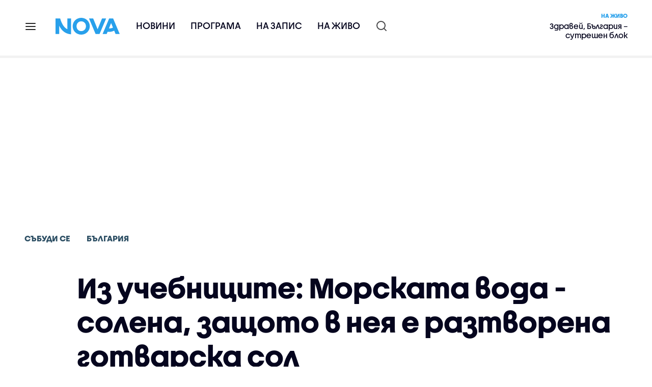

--- FILE ---
content_type: text/html; charset=UTF-8
request_url: https://nova.bg/news/view/2016/01/31/138023/%D0%B8%D0%B7-%D1%83%D1%87%D0%B5%D0%B1%D0%BD%D0%B8%D1%86%D0%B8%D1%82%D0%B5-%D0%BC%D0%BE%D1%80%D1%81%D0%BA%D0%B0%D1%82%D0%B0-%D0%B2%D0%BE%D0%B4%D0%B0-%D1%81%D0%BE%D0%BB%D0%B5%D0%BD%D0%B0-%D0%B7%D0%B0%D1%89%D0%BE%D1%82%D0%BE-%D0%B2-%D0%BD%D0%B5%D1%8F-%D0%B5-%D1%80%D0%B0%D0%B7%D1%82%D0%B2%D0%BE%D1%80%D0%B5%D0%BD%D0%B0-%D0%B3%D0%BE%D1%82%D0%B2%D0%B0%D1%80%D1%81%D0%BA%D0%B0-%D1%81%D0%BE%D0%BB/
body_size: 44024
content:

<!DOCTYPE html>
<html lang="bg">

    <head>

        <link rel="apple-touch-icon" sizes="180x180" href="https://nstatic.nova.bg/files/nova/images/apple-touch-icon.png?v=2026">
        <link rel="manifest" href="/manifest.json">
        <link rel="mask-icon" href="https://nstatic.nova.bg/files/nova/images/safari-pinned-tab.svg?v=2026">
        <link rel="shortcut icon" href="https://nstatic.nova.bg/files/nova/images/favicon.ico?v=2026" type="image/ico" />
        <link rel="icon" href="https://nstatic.nova.bg/files/nova/images/favicon.ico?v=2026" type="image/ico" />


        <meta name="theme-color" content="#00B3DF">



        <title>Из учебниците: Морската вода - солена, защото в нея е разтворена готварска сол | NOVA</title>

        <meta charset="utf-8">
        <meta http-equiv="X-UA-Compatible" content="IE=edge">
        <meta name="application-name" content="Nova TV" />
        <meta name="language" content="bulgarian" />
        <meta name="title" content="Из учебниците: Морската вода - солена, защото в нея е разтворена готварска сол" />
        <meta name="description" content="Вижте и други бисери от учебниците" />
        <meta name="viewport" content="width=device-width, initial-scale=1">
                    <meta name="news_keywords" content="учебници" />
                <meta name="Author" content="Нова телевизия" />
        <meta name="Copyright" content="&copy; Nova Broadcasting Group 2026 All rights reserved." />
        <meta name="Robots" content="index, follow, max-image-preview:large" />
        <meta name="Revisit-After" content="1 Hours" />
        <meta property="fb:admins" content="1617690106"/>
        <meta property="fb:app_id" content="132516636782515" />
        <meta property="fb:pages" content="297892706947605" />
        <meta property="og:title" content="Из учебниците: Морската вода - солена, защото в нея е разтворена готварска сол" />
        <meta property="og:type" content="article" />
        <meta property="og:url" content="https://nova.bg/news/view/2016/01/31/138023/%D0%B8%D0%B7-%D1%83%D1%87%D0%B5%D0%B1%D0%BD%D0%B8%D1%86%D0%B8%D1%82%D0%B5-%D0%BC%D0%BE%D1%80%D1%81%D0%BA%D0%B0%D1%82%D0%B0-%D0%B2%D0%BE%D0%B4%D0%B0-%D1%81%D0%BE%D0%BB%D0%B5%D0%BD%D0%B0-%D0%B7%D0%B0%D1%89%D0%BE%D1%82%D0%BE-%D0%B2-%D0%BD%D0%B5%D1%8F-%D0%B5-%D1%80%D0%B0%D0%B7%D1%82%D0%B2%D0%BE%D1%80%D0%B5%D0%BD%D0%B0-%D0%B3%D0%BE%D1%82%D0%B2%D0%B0%D1%80%D1%81%D0%BA%D0%B0-%D1%81%D0%BE%D0%BB" />
        <meta property="og:image" content="https://nstatic.nova.bg" />
        <meta property="og:image:type" content="image/jpeg" />
        <meta property="og:image:width" content="980" />
        <meta property="og:image:height" content="551" />
        <meta property="og:description" content="Вижте и други бисери от учебниците" />
        <meta property="og:site_name" content="nova.bg" />
        <meta property="og:locale" content="bg_BG" />
                    <meta property="og:updated_time" content="1454226867" />
         
        <meta name="facebook-domain-verification" content="xein94j451xw72io0080uma51vt7nn" />    

        <link rel="image_src" href="https://nstatic.nova.bg" />
                    <meta name="thumbnail" content="https://nstatic.nova.bg/public/pics/news/141x106_1454226443.jpg" />
                <link rel="canonical" href="https://nova.bg/news/view/2016/01/31/138023/%D0%B8%D0%B7-%D1%83%D1%87%D0%B5%D0%B1%D0%BD%D0%B8%D1%86%D0%B8%D1%82%D0%B5-%D0%BC%D0%BE%D1%80%D1%81%D0%BA%D0%B0%D1%82%D0%B0-%D0%B2%D0%BE%D0%B4%D0%B0-%D1%81%D0%BE%D0%BB%D0%B5%D0%BD%D0%B0-%D0%B7%D0%B0%D1%89%D0%BE%D1%82%D0%BE-%D0%B2-%D0%BD%D0%B5%D1%8F-%D0%B5-%D1%80%D0%B0%D0%B7%D1%82%D0%B2%D0%BE%D1%80%D0%B5%D0%BD%D0%B0-%D0%B3%D0%BE%D1%82%D0%B2%D0%B0%D1%80%D1%81%D0%BA%D0%B0-%D1%81%D0%BE%D0%BB" />
        
        <link rel="alternate" type="application/rss+xml" href="https://nova.bg/rss/latest" />

        <!-- fonts -->
        <link rel="preload" href="https://nstatic.nova.bg/files/nova/fonts/pt_sans-narrow-web-bold_0.woff2" as="font" type="font/woff2" crossorigin/>
        <link rel="preload" href="https://nstatic.nova.bg/files/nova/fonts/pt_sans-narrow-web-regular_0.woff2" as="font" type="font/woff2" crossorigin/>
        <link rel="preload" href="https://nstatic.nova.bg/files/nova/fonts/pt_sans-web-bold.woff2" as="font" type="font/woff2" crossorigin/>
        <link rel="preload" href="https://nstatic.nova.bg/files/nova/fonts/pt_sans-web-bolditalic.woff2" as="font" type="font/woff2" crossorigin/>
        <link rel="preload" href="https://nstatic.nova.bg/files/nova/fonts/pt_sans-web-italic.woff2" as="font" type="font/woff2" crossorigin/>
        <link rel="preload" href="https://nstatic.nova.bg/files/nova/fonts/pt_sans-web-regular.woff2" as="font" type="font/woff2" crossorigin/>
        <link rel="preload" href="https://nstatic.nova.bg/files/nova/fonts/robotocondensed-bold.woff2" as="font" type="font/woff2" crossorigin/>
        <link rel="preload" href="https://nstatic.nova.bg/files/nova/fonts/robotocondensed-bolditalic.woff2" as="font" type="font/woff2" crossorigin/>
        <link rel="preload" href="https://nstatic.nova.bg/files/nova/fonts/robotocondensed-italic.woff2" as="font" type="font/woff2" crossorigin/>
        <link rel="preload" href="https://nstatic.nova.bg/files/nova/fonts/robotocondensed-light.woff2" as="font" type="font/woff2" crossorigin/>
        <link rel="preload" href="https://nstatic.nova.bg/files/nova/fonts/robotocondensed-lightitalic.woff2" as="font" type="font/woff2" crossorigin/>
        <link rel="preload" href="https://nstatic.nova.bg/files/nova/fonts/robotocondensed-regular.woff2" as="font" type="font/woff2" crossorigin/>
        <link rel="preload" href="https://nstatic.nova.bg/files/nova/fonts/NovaSans/NovaSans-Regular.woff2" as="font" type="font/woff2" crossorigin/>
        <link rel="preload" href="https://nstatic.nova.bg/files/nova/fonts/NovaSans/NovaSans-Bold.woff2" as="font" type="font/woff2" crossorigin/>    
       
        <!-- css files -->
                                    <link rel="stylesheet preload" type="text/css" as="style" href="https://nstatic.nova.bg/files/nova/css/vendors/bootstrap.min.css?v=148">  
                            <link rel="stylesheet preload" type="text/css" as="style" href="https://nstatic.nova.bg/files/nova/css/main.css?v=148">  
                            <link rel="stylesheet preload" type="text/css" as="style" href="https://nstatic.nova.bg/files/nova/css/article.css?v=148">  
                     
        <link rel="stylesheet preload" type="text/css" as="style" href="https://m.netinfo.bg/assets/fix.css?v=3243243256" /> 


        <!-- js files START -->

                                    <script src="https://nstatic.nova.bg/files/nova/js/vendors/jquery-1.11.2.min.js?v=15"></script>
                            <script src="https://nstatic.nova.bg/files/nova/js/vendors/jquery.mobile.custom.min.js?v=15"></script>
                            <script src="https://nstatic.nova.bg/files/nova/js/vendors/bootstrap.min.js?v=15"></script>
                            <script src="https://nstatic.nova.bg/files/nova/js/main.js?v=15"></script>
                            <script src="https://nstatic.nova.bg/files/nova/js/menu.js?v=15"></script>
                            <script src="https://m.netinfo.bg/assets/richMedia.js?v=08" crossorigin="anonymous"></script>
        <script src="https://m.netinfo.bg/nova/js/sticky-nova.js?v=2.2" crossorigin="anonymous"></script>

                
         
        
        <!-- js files END -->

        <!--[if lt IE 9]>
        <script src="https://nstatic.nova.bg/files/nova/js/vendors/html5shiv.js"></script>
        <script src="https://nstatic.nova.bg/files/nova/js/vendors/respond.min.js"></script>
        <![endif]-->

                <script  src="https://lib.wtg-ads.com/publisher/nova.bg/lib.min.js" async></script>

<script>
    function getCookie(k) {
        return(document.cookie.match('(^|; )' + k + '=([^;]*)') || 0)[2]
    }
    function isBot() {
        const userAgent = navigator.userAgent.toLowerCase();
        const botUserAgents = [
            'googlebot',
            'bingbot',
            'yandexbot',
            'baiduspider',
            'mj12bot',
            'ahrefsbot',
            'duckduckbot',
            'facebot', 
            'twitterbot', 
            'linkedinbot', 
            'slurp', 
            'archive.org_bot', 
            'applebot', 
            'tumblr',
            'redditbot',
            'slackbot', 
            'discordbot', 
            'zoominfo', 
            'semrushbot',
            'uptimerobot', 
            'whatsapp', 
        ];

        return botUserAgents.some(bot => userAgent.includes(bot));
    }
//header bidding targeting. Main script is loaded via GTM
    var w2g = w2g || {};
    w2g.targeting = {
        cid: 'news',
        bid: 'view',
        aid: '138023',
        catid: '2',
        subcatid: '0',
        procatid: '30',
        abtest: 'B',
        prpage: '0',
        safe: '1',
        tag: 'учебници'        
    };

    $.ajax({
        url: '/ivt.php?ip=3.141.244.152',
        type: 'GET',
        dataType: 'text',
        timeout: 700,//ms
        success: function (data) {
            if(isBot() && data.toString()=='0'){//if IP is botnetwork - no need to check the user agent as well
                data='1';
            }
            w2g.targeting['ivt'] = [data];//JIC
            console.log("ivt: " + data );
        },
        error: function (error) {
            w2g.targeting['ivt'] = ['0'];//JIC
            console.log("ivt failed: ", error);
        }
    });
    
    w2g.cmd = w2g.cmd || [];
    //cookie must contain string "2222222" or with more "2" (up to 15)
    if (/2{5,15}/.test(getCookie('netinfo_consent_bit'))) {
        var consent = true;
    }
    if (typeof consent !== 'undefined') {
        w2g.cmd.push(function () {
            w2g.run(consent);
        });
    }
</script>




        <script>
            if ('serviceWorker' in navigator) {
                navigator.serviceWorker.register('/OneSignalSDKWorker.js').then(function (registration) {
                    if (console) {
                        console.log('ServiceWorker registration successful with scope: ', registration.scope);
                    }
                }).catch(function (err) {
                    if (console) {
                        console.log('ServiceWorker registration failed: ', err);
                    }
                });

            }
        </script>


        <script src="https://cdn.onesignal.com/sdks/OneSignalSDK.js" async></script>

        <script>
            var OneSignal = window.OneSignal || [];
            OneSignal.push(["init", {
                    appId: "372153ae-f88c-4fe4-a904-54ae5514f07a",
                    autoRegister: true,
                    requiresUserPrivacyConsent: true,
                    welcomeNotification: {
                        "title": "Nova",
                        "message": "Благодарим ви за абонамента",
                    },
                    notifyButton: {
                        enable: true,
                        size: 'small',
                        prenotify: true,
                        showCredit: false,
                        text: {
                            'tip.state.unsubscribed': 'Получaвайте известия от Nova',
                            'tip.state.subscribed': "Абонирани сте за известия",
                            'tip.state.blocked': "Блокирахте получаването на известия",
                            'message.prenotify': 'Натиснете тук за абонамент за известия',
                            'message.action.subscribed': "Благодарим за абонамента!",
                            'message.action.resubscribed': "Абонирани сте за известия",
                            'message.action.unsubscribed': "Изпращането на известия е прекратено",
                            'dialog.main.title': 'Настройки на известията',
                            'dialog.main.button.subscribe': 'Абонирайте се',
                            'dialog.main.button.unsubscribe': 'Прекратяване на абонамента',
                            'dialog.blocked.title': 'Отблокиране на известията',
                            'dialog.blocked.message': "Следвайте инструкциите, за да активирате известията:"
                        },
                        colors: {
                            'circle.background': 'rgb(71,185,225)',
                            'badge.background': 'rgb(71,185,225)',
                            'dialog.button.background': 'rgb(71,185,225)',
                            'dialog.button.background.hovering': 'rgb(71,185,225)',
                        },
                    }
                }]);

            setTimeout(userTappedProvideConsentButton, 2000);
            function userTappedProvideConsentButton() {
                if (typeof consent !== 'undefined') {
                    // Will initialize the SDK and register for push notifications
                    OneSignal.push(function () {
                        OneSignal.provideUserConsent(true);
                    });
                }
            }
        </script>
        
        <script type="application/ld+json">
{
  "@context": "https://schema.org",
  "@type": "NewsMediaOrganization",
  "name": "Nova",
  "url": "https://nova.bg/",
  "logo": "https://nstatic.nova.bg/files/nova/images/nova-logo.svg",
  "sameAs": [
    "https://www.facebook.com/novinite.nova/",
    "https://twitter.com/NoviniteNaNova"
  ]
}
</script>

<script type="application/ld+json">
            {
              "@context": "https://schema.org/",
              "@type": "WebSite",
              "name": "Nova",
              "url": "https://nova.bg/",
              "potentialAction": {
                "@type": "SearchAction",
                "target": "https://nova.bg/search/news?q={search_term_string}",
                "query-input": "required name=search_term_string"
              }
            }
            </script>
            
            <script type="text/javascript">
/* CONFIGURATION START */

window._ain = { 
  id: "2980",
  page_type: "article",
  article_type: "news",
  postid: "138023",
  maincontent: ".article-body, h1",
  title: "Из учебниците: Морската вода - солена, защото в нея е разтворена готварска сол",
  pubdate: "2016-01-31T09:54:27+02:00",
  authors: "NOVA",
  sections: "Събуди се>България>",
  tags: "учебници",
  access_level: "free",
  reader_type: "anonymous"
  };
 
/* CONFIGURATION END */
(function (d, s) {
  var sf = d.createElement(s);
  sf.type = 'text/javascript';
  sf.async = true;
  sf.src = (('https:' == d.location.protocol)
    ? 'https://d7d3cf2e81d293050033-3dfc0615b0fd7b49143049256703bfce.ssl.cf1.rackcdn.com'
    : 'http://t.contentinsights.com') + '/stf.js';
  var t = d.getElementsByTagName(s)[0];
  t.parentNode.insertBefore(sf, t);
})(document, 'script');
</script>


<script>window.tentacles = {apiToken: 'o3bh0g2i2yvqjtkugw4wv60kjaema0h4'};</script>
<script src="https://tentacles.smartocto.com/ten/tentacle.js"></script>     
    </head>

    <body  role="main" class=" ">
      <a class="hidden" href="#main">Прескочи до главното съдържание</a>  
<!-- Google Tag Manager -->
<noscript><iframe src="//www.googletagmanager.com/ns.html?id=GTM-K7H88B"
height="0" width="0" style="display:none;visibility:hidden"></iframe></noscript>
<script>(function(w,d,s,l,i){w[l]=w[l]||[];w[l].push({'gtm.start':
new Date().getTime(),event:'gtm.js'});var f=d.getElementsByTagName(s)[0],
j=d.createElement(s),dl=l!='dataLayer'?'&l='+l:'';j.async=true;j.src=
'//www.googletagmanager.com/gtm.js?id='+i+dl;f.parentNode.insertBefore(j,f);
})(window,document,'script','dataLayer','GTM-K7H88B');</script>
<!-- End Google Tag Manager -->

<script class="teads" async src="//a.teads.tv/page/28061/tag"></script>

   <script>
        window.teads_analytics = window.teads_analytics || {};
        window.teads_analytics.analytics_tag_id = "PUB_26730";
        window.teads_analytics.share = window.teads_analytics.share || function() {
          ;(window.teads_analytics.shared_data = window.teads_analytics.shared_data || []).push(arguments)
        };
      </script>
      <script async src="https://a.teads.tv/analytics/tag.js"></script>

        

        <input type="hidden" id="device" value="1" />

        <div id="fb-root"></div>
		<script>
			( function(d, s, id) {
					var js,
					    fjs = d.getElementsByTagName(s)[0];
					if (d.getElementById(id))
						return;
					js = d.createElement(s);
					js.id = id;
					js.src = "//connect.facebook.net/bg_BG/all.js#xfbml=1";
					fjs.parentNode.insertBefore(js, fjs);
				}(document, 'script', 'facebook-jssdk'));
		</script>
        <header id="WPHeader" itemscope="itemscope" itemtype="https://schema.org/WPHeader">
            <div class="hiddenNova hidden-sm hidden-md hidden-xs">
                <div id="chromeExt" class="fasha chromeExt">
                    <div class="left">
                        <div class="moreinfo">
                            <div class="logo"></div>
                            <div class="message">Бъди с NOVA през целия ден. Следи новините с добавката за браузъра си. Виж повече информация <a href="https://nova.bg/news/view/2017/07/19/188946/%D0%B1%D1%8A%D0%B4%D0%B5%D1%82%D0%B5-%D1%81-nova-%D0%BF%D1%80%D0%B5%D0%B7-%D1%86%D0%B5%D0%BB%D0%B8%D1%8F-%D0%B4%D0%B5%D0%BD/" target="_blank">тук</a>.</div>
                            <span class="clear"></span>
                        </div>
                    </div>
                    <div class="right">
                        <a href="https://a.abv.bg/www/delivery/ck.php?oaparams=2__bannerid=177080__zoneid=63__oadest=https://chrome.google.com/webstore/detail/nova-new-tab-page/cgmcmehbapbaejkcjejdjddnbdfigegj" class="addon">Инсталирай</a>&nbsp;&nbsp;|&nbsp;&nbsp;<a href="https://nova.bg/news/view/2017/07/19/188946/%D0%B1%D1%8A%D0%B4%D0%B5%D1%82%D0%B5-%D1%81-nova-%D0%BF%D1%80%D0%B5%D0%B7-%D1%86%D0%B5%D0%BB%D0%B8%D1%8F-%D0%B4%D0%B5%D0%BD/" target="_blank">Научи повече</a>
                    </div>
                    <div class="close"></div>
                </div>
            </div>
            <div class="hiddenNovaFirefox hidden-sm hidden-md hidden-xs">
                <div id="firefoxExt" class="fasha chromeExt ff">
                    <div class="left">
                        <div class="moreinfo">
                            <div class="logo"></div>
                            <div class="message">Бъди с NOVA през целия ден. Следи новините с добавката за браузъра си. Виж повече информация <a href="https://nova.bg/news/view/2017/09/13/193603/%D0%B1%D1%8A%D0%B4%D0%B5%D1%82%D0%B5-%D1%81-nova-%D0%BF%D1%80%D0%B5%D0%B7-%D1%86%D0%B5%D0%BB%D0%B8%D1%8F-%D0%B4%D0%B5%D0%BD/" target="_blank">тук</a>.</div>
                            <span class="clear"></span>
                        </div>
                    </div>
                    <div class="right">
                        <a href="https://a.abv.bg/www/delivery/ck.php?oaparams=2__bannerid=177102__zoneid=63__oadest=https://addons.mozilla.org/en-us/firefox/addon/nova-new-tab-page/ " class="addon">Инсталирай</a>&nbsp;&nbsp;|&nbsp;&nbsp;<a href="https://nova.bg/news/view/2017/09/13/193603/%D0%B1%D1%8A%D0%B4%D0%B5%D1%82%D0%B5-%D1%81-nova-%D0%BF%D1%80%D0%B5%D0%B7-%D1%86%D0%B5%D0%BB%D0%B8%D1%8F-%D0%B4%D0%B5%D0%BD/" target="_blank">Научи повече</a>
                    </div>
                    <div class="close"></div>
                </div>
            </div>


            <aside class="main-menu" data-sidebar itemscope itemtype="https://schema.org/SiteNavigationElement">
                <div class="fly-menu clearfix">
                    <span class="close-btn"><a href="#" class="btn" data-sidebar-button>X</a></span>

                    <form id="search" class="fly-search" method="get" action="https://nova.bg/search/news">
                        <label class="hidden" for="qflysearch">Какво търсиш?</label>
                        <input class="fly-search" id="qflysearch" name="q" type="search" placeholder="Какво търсиш?">
                    </form>

                    <ul class="fly-responsive clearfix">
                        <li itemprop="name" class="mobile-hidden"><a class="gtm-HeaderMenu-click" href="https://nova.bg/news" itemprop="url">Новини</a></li>
                        <li itemprop="name"><a class="gtm-HeaderMenu-click" href="https://nova.bg/schedule" itemprop="url">Програма</a></li>
                        <li itemprop="name"><a class="gtm-HeaderMenu-click" href="https://play.nova.bg" target="_blank" itemprop="url">На запис</a></li>
                        <li itemprop="name" class="mobile-hidden"><a class="gtm-HeaderMenu-click" href="https://nova.bg/live" itemprop="url">На живо</a></li>
                    </ul>
                    <ul class="fly-constant">
                        <style>
                         
                        </style>
                                         <!-- <li itemprop="name" ><a class="gtm-HeaderMenu-click" href="https://nova.bg/novanews" itemprop="url">Nova News</a></li> -->
                        <li itemprop="name" ><a class="gtm-HeaderMenu-click" href="https://nova.bg/productions" itemprop="url">Предавания и сериали</a></li>
                        <!-- <li itemprop="name" ><a class="gtm-HeaderMenu-click" href="https://nova.bg/series_movies" itemprop="url">Филми и сериали</a></li> -->
                        <li itemprop="name" ><a class="gtm-HeaderMenu-click" href="https://nova.bg/faces" itemprop="url">Лицата на NOVA</a></li>
                        <li itemprop="name" ><a class="gtm-HeaderMenu-click" href="https://nova.bg/mynews" itemprop="url">Моята новина</a></li>
                        <!-- <li itemprop="name" ><a class="gtm-HeaderMenu-click" href="https://nova.bg/videos" itemprop="url">Видео</a></li>
                        <li itemprop="name" ><a class="gtm-HeaderMenu-click" href="https://nova.bg/galleries" itemprop="url">Галерии</a></li> -->
                        

                        <li itemprop="name" ><a class="gtm-HeaderMenu-click" href="https://nova.bg/radio" itemprop="url">Радио</a></li>
                                                               <li itemprop="name" ><a class="gtm-HeaderMenu-click" href="https://a.abv.bg/www/delivery/ck.php?oaparams=2__bannerid=178863__zoneid=63__oadest=https://nova.bg/top_employers" itemprop="url">Top Employers</a></li> 
                                            <li itemprop="name" ><a class="gtm-HeaderMenu-click" href="https://nova.bg/dei" itemprop="url">Заедно за по-добро утре</a></li>
                        <!-- <li itemprop="name" ><a class="gtm-HeaderMenu-click" href="https://nova.bg/csr" itemprop="url">NOVA отговорност</a></li>  -->
                                                     <!-- <li itemprop="name" ><a class="gtm-HeaderMenu-click" href="https://nova.bg/karieri" itemprop="url">NOVA кариера</a></li> -->
                        <!-- <li itemprop="name" ><a class="gtm-HeaderMenu-click" href="https://nova.bg/news/category/19/inenglish/" itemprop="url">News in English</a></li> -->

                        <li>
                            <!-- <hr style="color: #fff;">   
                            <ul class="site-privacy">
                                <li class="trigger-faktorio" ><a href="javascript:;" onClick="googlefc.callbackQueue.push({'CONSENT_DATA_READY': () => googlefc.showRevocationMessage()});">Поверителност</a></li>
                                <li class="trigger-gdpr"><a href="https://www.netinfocompany.bg/gdpr/" target="_blank">Политика ЛД</a></li>
                                <li class="trigger-onesignal"><a href="javascript:;">Известия</a></li>
                            </ul> -->
                            <script>
                                document.addEventListener("DOMContentLoaded", function (event) {
                                    // GDPR
                                    $('.site-privacy .trigger-faktorio a').on('click', function (e) {
                                        e.preventDefault();
                                        $('#fingerprint').trigger('click');
                                    });

                                    $('.site-privacy .trigger-onesignal a').on('click', function (e) {
                                        e.preventDefault();
                                        $('.onesignal-bell-launcher-button').toggleClass('visible');
                                        $('.onesignal-bell-launcher-button').trigger('click');
                                    });
                                });
                            </script>

                        </li>
                    </ul>
                </div>
            </aside> 



            <!-- Breaking news START -->
            <!-- Breaking new END -->

            <div class="clearfix">
                <div class="container">
                    <nav class="navbar navbar-default">
                        <div class="menuburger">
                            <a class="gtm-HeaderMenu-click" href="#" data-sidebar-button title="menuburger">
                                <svg xmlns="http://www.w3.org/2000/svg" width="24" height="24" viewBox="0 0 24 24" fill="none">
                                    <path d="M3 12H21" stroke="" stroke-width="2" stroke-linecap="round" stroke-linejoin="round"/>
                                    <path d="M3 6H21" stroke="" stroke-width="2" stroke-linecap="round" stroke-linejoin="round"/>
                                    <path d="M3 18H21" stroke="" stroke-width="2" stroke-linecap="round" stroke-linejoin="round"/>
                                </svg>
                            </a>
                        </div>
                        <div class="navbar-header">

                                 <a class="gtm-HeaderLogo-click" href="https://nova.bg/"><img class="hidden-xs" src="https://nstatic.nova.bg/files/nova/images/Nova_logo_re.svg?v=2026" width="126" height="33" alt="nova logo"></a>
                                <a class="gtm-HeaderLogo-click" href="https://nova.bg/"><img class="visible-xs" src="https://nstatic.nova.bg/files/nova/images/Nova_logo_re.svg?v=2026" width="90" height="24" alt="nova mobile logo"></a>
                        </div>
                        <ul class="nav-responsive nav navbar-nav">
                            <li class="text-uppercase"><a class="gtm-HeaderNews-click" href="https://nova.bg/news">Новини</a></li>
                            <li class="mobile-hidden"><a class="text-uppercase gtm-HeaderSchedule-click" href="https://nova.bg/schedule">Програма</a></li>
                            <li class="mobile-hidden"><a class="text-uppercase gtm-HeaderNovaPlay-click" href="https://play.nova.bg" target="_blank">На запис</a></li>
                            <li class="HD-new"><a class="text-uppercase gtm-HeaderLive-click" href="https://nova.bg/live">На живо</a></li>
                            <li class="search-form">
                                <form id="search" method="get" action="https://nova.bg/search/news">
                                    <label class="hidden" for="qsearch">Какво търсиш?</label>
                                    <input type="search" id="qsearch" name="q" placeholder="Какво търсиш?" class="gtm-HeaderSearch-click"> 
                                </form>
                            </li>
                        </ul>
                        <!-- link to live page START-->
                        <div class="live-box-wrapper">
                            <div class="live-box">
                                <a href="https://nova.bg/live" class="live-box-title-wrapper gtm-HeaderLiveBlock-click">
                                    <span class="live-title HD-new">На живо</span>
                                    <span class="live-info">Здравей, България – сутрешен блок</span>
                                </a>
                            </div>
                        </div>
                        <!-- link to live page END-->
                    </nav>
                </div>      
            </div>

                                </header>        
        <div class="hidden" id="main"></div>

<script type="text/javascript">
    _io_data_config = {
    pageType: 'article',
        author:'-'
    };</script>   



<!-- /157018629/Nova_bg/Desktop/Article/Hidden/InRead -->
<div id='div-gpt-ad-1641301518950-0'>
  <!--<script>
    googletag.cmd.push(function() { googletag.display('div-gpt-ad-1641301518950-0'); });
  </script>-->
</div>



<article itemscope itemtype="https://schema.org/NewsArticle" >
    <div class="page page-article article-branding-on article-category-regular">
        <style>
    @media (max-width: 728px) {
        #iframe_top_fbk {
            width:100% !important;
        }

    }
</style>

<div class="adv-box-page-top hide-if-empty">
    <div id="wrap_iframe_top_fbk" class="leaderboard-desktop">
                    <!-- /157018629/Nova_bg/Desktop/All_Pages/Leaderboard/ATF -->
            <div id='div-gpt-ad-Nova_bg_Desktop_All_Pages_Leaderboard_ATF'>
    <!--            <script>
                    googletag.cmd.push(function () {
                        googletag.display('div-gpt-ad-1521206628629-1');
                    });
                </script>-->
            </div>
        
    </div>
</div>
        <div class="container" >
                        <div class="row">
                <div class="col-lg-12 col-md-12 col-sm-12 col-xs-12">
                    <div class="page-breadcrumb">
                        <ul class="breadcrumb-links-wrapper"  >
                                                            <li ><a class="gtm-ArticleBreadcrumb-click"  href="https://nova.bg/filter/production/30/събуди-се/"><span>Събуди се</span></a></li>
                                                        <li><a class="gtm-ArticleBreadcrumb-click"   href="https://nova.bg/news/category/2/българия/"><span>България</span></a></li>
                                                    </ul>
                        <ul class="hidden" itemscope itemtype="https://schema.org/BreadcrumbList">
                            
                            <li itemprop="itemListElement" itemscope
                                itemtype="https://schema.org/ListItem">
                                <a  itemprop="item" href="https://nova.bg/">
                                    <span itemprop="name">Начало</span></a>
                                <meta itemprop="position" content="1" />
                            </li>
                            
                                                            <li itemprop="itemListElement" itemscope itemtype="https://schema.org/ListItem">
                                    <a  itemprop="item"  href="https://nova.bg/filter/production/30/събуди-се/"><span itemprop="name">Събуди се</span></a>
                                    <meta itemprop="position" content="2" />
                                </li>
                                                        
                            <li itemprop="itemListElement" itemscope
                                itemtype="https://schema.org/ListItem">
                               
                                    <span itemprop="name">Из учебниците: Морската вода - солена, защото в нея е разтворена готварска сол</span>
                                <meta itemprop="position" content="3" />
                            </li>
                        </ul>
                        <ul class="hidden" itemscope itemtype="https://schema.org/BreadcrumbList">
                            <li itemprop="itemListElement" itemscope
                                itemtype="https://schema.org/ListItem">
                                <a  itemprop="item" href="https://nova.bg/">
                                    <span itemprop="name">Начало</span></a>
                                <meta itemprop="position" content="1" />
                            </li>
                            
                            <li itemprop="itemListElement" itemscope itemtype="https://schema.org/ListItem">
                                <a  itemprop="item"  href="https://nova.bg/news/category/2/българия/">
                                    <span itemprop="name">България</span></a>
                                <meta itemprop="position" content="2" />
                            </li>
                            
                            <li itemprop="itemListElement" itemscope
                                itemtype="https://schema.org/ListItem">
                                <span itemprop="name">Из учебниците: Морската вода - солена, защото в нея е разтворена готварска сол</span>
                                <meta itemprop="position" content="3" />
                            </li>
                        </ul>
                         
                        <div class="page-bradcrumb-details">
                            <!-- <div class="page-breadcrumb-info-element">
                                <a href="#" title="" target="_blank"><i class="icon-nova-video"></i></a>
                            </div> -->

                            
                        </div>
                    </div>
                </div>
            </div>
            <div class="row">
                <div class="gutter-0">
                    <div class="col-lg-offset-1 col-lg-11 col-md-12 col-sm-12 col-xs-12 top-row-patt-3">
                        <div class="col-lg-12 col-md-12 col-sm-12 col-xs-12" >


                            <meta itemscope itemprop="mainEntityOfPage" itemType="https://schema.org/WebPage" itemid="https://nova.bg/news/view/2016/01/31/138023/" content='https://nova.bg/news/view/2016/01/31/138023/' />        
                            <div class="title-wrap-roboto" itemprop="headline">
                                <h1 itemprop="name">Из учебниците: Морската вода - солена, защото в нея е разтворена готварска сол</h1>
                            </div>
                        </div>
                        <meta itemprop="url" content="https://nova.bg/news/view/2016/01/31/138023/из-учебниците-морската-вода-солена-защото-в-нея-е-разтворена-готварска-сол/" />
                                                    <meta itemprop="author" content="NOVA" />
                        
                        <div class="col-lg-8 col-md-8 col-sm-12 col-xs-12 artcle-desc-info">
                            <span class="date-time">31 януари 2016  09:54</span>
                            

                            

                            
                        </div>
                    </div>
                </div>
            </div>
            <div class="row">
                <div class="gutter-0">
                    <div class="col-lg-offset-1 col-lg-11 col-md-12 col-sm-12 col-xs-12">
                        <div class="col-lg-8 col-md-8 col-sm-12 col-xs-12 left-col-patt-3 gutter-0 sticky-main">

                            <!-- article text wrap START -->
                            <div class="col-lg-12 col-md-12 col-sm-12 col-xs-12">


                                <meta itemprop="datePublished" content="2016-01-31T09:54:27+02:00" />
                                <meta itemprop="dateModified" content="2016-01-31T09:54:27+02:00" />
                                <meta itemprop="copyrightYear" content="2026" />
                                <meta itemprop="inLanguage" content="bg_BG" />


                                <meta itemprop="keywords" content="учебници" />




                                <span itemprop="publisher" itemscope itemtype="https://schema.org/Organization">
                                    <meta itemprop="name" content="Nova.bg" />



                                    <span itemprop="logo" itemscope itemtype="https://schema.org/ImageObject">
                                        <meta itemprop="name" content="NOVA Logo" />
                                        <meta itemprop="url" content="https://nova.bg" />
                                        <meta itemprop="thumbnailUrl" content="https://static.nova.bg/files/nova/images/logos/logo-amp-thumb.jpg" />
                                        <meta itemprop="contentUrl" content="https://static.nova.bg/files/nova/images/logos/logo-amp.jpg" />
                                        <meta itemprop="width" content="59" />
                                        <meta itemprop="height" content="60" />
                                        <meta itemprop="encodingFormat" content="image/jpg" />

                                    </span>

                                </span>


                                <!-- Scope BEGIN: ImageObject -->
                                <span itemprop="image" itemscope itemtype="https://schema.org/ImageObject">
                                    <meta itemprop="name" content="" />
                                    <meta itemprop="url" content="https://nova.bg/news/view/2016/01/31/138023/из-учебниците-морската-вода-солена-защото-в-нея-е-разтворена-готварска-сол/" />
                                    <meta itemprop="thumbnailUrl" content="https://nstatic.nova.bg/public/pics/news/357x268_1454226443.jpg" />
                                    <meta itemprop="contentUrl" content="https://nstatic.nova.bg" />
                                    <meta itemprop="width" content="980" />
                                    <meta itemprop="height" content="551" />
                                    <meta itemprop="encodingFormat" content="image/jpeg" />

                                </span> <!-- Scope END: ImageObject -->

                                <div class="article-content gutter-0" style="display:block">
                                    <div class="row-custom-media">
                                        <div class="gutter-0">
                                            <div class="col-lg-12 col-md-12 col-sm-12 col-xs-12 media-wrap">

                                                
                                                
                                                    
                                                
                                            </div>
                                        </div>
                                    </div>
                                    <div class="col-lg-12 col-md-12 col-sm-12 col-xs-12 article-body io-article-body" itemprop="articleBody" data-io-article-url="https://nova.bg/news/view/2016/01/31/138023/%D0%B8%D0%B7-%D1%83%D1%87%D0%B5%D0%B1%D0%BD%D0%B8%D1%86%D0%B8%D1%82%D0%B5-%D0%BC%D0%BE%D1%80%D1%81%D0%BA%D0%B0%D1%82%D0%B0-%D0%B2%D0%BE%D0%B4%D0%B0-%D1%81%D0%BE%D0%BB%D0%B5%D0%BD%D0%B0-%D0%B7%D0%B0%D1%89%D0%BE%D1%82%D0%BE-%D0%B2-%D0%BD%D0%B5%D1%8F-%D0%B5-%D1%80%D0%B0%D0%B7%D1%82%D0%B2%D0%BE%D1%80%D0%B5%D0%BD%D0%B0-%D0%B3%D0%BE%D1%82%D0%B2%D0%B0%D1%80%D1%81%D0%BA%D0%B0-%D1%81%D0%BE%D0%BB">
                                        <h2 class="article-sub-title" itemprop="disambiguatingDescription" >Вижте и други бисери от учебниците</h2>

                                        <div id="description-wrapper" itemprop="description" >                                                <p><iframe allowfullscreen="" frameborder="0" height="360" src="//vbox7.com/emb/external.php?vid=86139e3c47" width="640"></iframe></p>

<p>&nbsp;</p>

<p>&bdquo;Морската вода е солена, защото в нея е разтворено голямо количество готварска сол. Във водата се разтварят редица твърди вещества, течности и газове&rdquo;, това пише в учебника &bdquo;Човекът и природата&rdquo; за 3-ти клас.&nbsp;</p>

<p>&nbsp;</p>

<p>И още: &bdquo;Растенията сами произвеждат храната си. Те се наричат производители. Животните ядат готова храна &ndash; растения и други животни. Затова те се наричат потребители&rdquo;</p>

<p>&nbsp;</p>

<p>Това са само част от бисерите, които излизат в българските учебници. Същевременно министърът в оставка Тодор Танев съобщи в предаването &bdquo;Събуди се&rdquo;, че всяка година се дават <strong><a href="https://nova.bg/news/view/2016/01/31/138021/%D1%82%D0%BE%D0%B4%D0%BE%D1%80-%D1%82%D0%B0%D0%BD%D0%B5%D0%B2-%D1%82%D0%B5%D0%B7%D0%B8-%D1%83%D1%87%D0%B5%D0%B1%D0%BD%D0%B8-%D0%BF%D1%80%D0%BE%D0%B3%D1%80%D0%B0%D0%BC%D0%B8-%D0%B1%D1%8F%D1%85%D0%B0-%D0%B3%D0%BE%D1%82%D0%BE%D0%B2%D0%B8-%D0%BF%D1%80%D0%B5%D0%B4%D0%B8-%D1%82%D1%80%D0%B8-%D0%B3%D0%BE%D0%B4%D0%B8%D0%BD%D0%B8/?utm_source=index&amp;utm_medium=link&amp;utm_campaign=accent" target="_blank">20 милиона лева за написването на учебници</a></strong>.</p>

<p>&nbsp;</p>

<p><em><strong>За какво отиват парите &ndash; гледайте във видеото!</strong></em></p>
</div>
                                        <script>
                                            $("#description-wrapper a").addClass("gtm-RelatedTopics-click");</script>

                                        <div class="col-lg-12 col-md-12 col-sm-12 col-xs-12 gutter-0">
                                            <div class="col-lg-12 col-md-12 col-sm-12 col-xs-12">
                                                                                            </div>
                                        </div>

                                        
                                        


                                        

                                                                          


                                    <!-- article subscriptions START -->
                                    <div class="subs-wrapper">
    <p>Последвайте ни</p>
    <ul id="subscriptions" class="subs-list" itemscope itemtype="http://schema.org/Organization">
        <li itemprop="sameAs">
            <a href="https://a.abv.bg/www/delivery/ck.php?oaparams=2__bannerid=179303__zoneid=63__oadest=https://nova.bg/newsletter" target="_blank" rel="noopener" itemprop="url">
                <img width="24" height="24" src="https://nstatic.nova.bg/public/doc/doc/1743504846_mail.svg" alt="NewsLetter">
                <span>NewsLetter</span>
            </a>
        </li>
        <li itemprop="sameAs">
            <a href="https://a.abv.bg/www/delivery/ck.php?oaparams=2__bannerid=179290__zoneid=63__oadest=https://news.google.com/publications/CAAqBwgKMJXOoQswrdi5Aw/sections/[base64]?hl=bg&gl=BG&ceid=BG%3Abg" target="_blank" rel="noopener" itemprop="url">
                <img width="24" height="20" src="https://nstatic.nova.bg/public/doc/doc/1743505377_google.svg" alt="Google News">
                <span>Google News</span>
            </a>
        </li>
        <li itemprop="sameAs">
            <a href="https://a.abv.bg/www/delivery/ck.php?oaparams=2__bannerid=179291__zoneid=63__oadest=https://www.youtube.com/@novinitenanova_official" target="_blank" rel="noopener" itemprop="url">
                <img width="22" height="16" src="https://nstatic.nova.bg/public/doc/doc/1743505521_youtube.svg" alt="Youtube">
                <span>Youtube</span>
            </a>
        </li>
        <li itemprop="sameAs">
            <a href="https://a.abv.bg/www/delivery/ck.php?oaparams=2__bannerid=179292__zoneid=63__oadest=https://invite.viber.com/?g2=AQA411b1wfZDCE7eMxSSmfZViRfN2jazoKNtM2XOuasGeXkF8UFB8BZ5%2B32Lqvdr" target="_blank" rel="noopener" itemprop="url">
                <img width="21" height="23" src="https://nstatic.nova.bg/public/doc/doc/1743505568_viber.svg" alt="Viber">
                <span>Viber</span>
            </a>
        </li>
        <li itemprop="sameAs">
            <a href="https://a.abv.bg/www/delivery/ck.php?oaparams=2__bannerid=179293__zoneid=63__oadest=https://www.tiktok.com/@novinite_nova?is_from_webapp=1&sender_device=pc" target="_blank" rel="noopener" itemprop="url">
                <img width="21" height="20" src="https://nstatic.nova.bg/public/doc/doc/1743505633_tik-tok.svg" alt="TikTok">
                <span>TikTok</span>
            </a>
        </li>
        <li itemprop="sameAs">
            <a href="https://a.abv.bg/www/delivery/ck.php?oaparams=2__bannerid=179294__zoneid=63__oadest=https://www.instagram.com/novinite_na_nova/" target="_blank" rel="noopener" itemprop="url">
                <img width="20" height="20" src="https://nstatic.nova.bg/public/doc/doc/1743505764_instagram.svg" alt="Instagram">
                <span>Instagram</span>
            </a>
        </li>
        <li itemprop="sameAs">
            <a href="https://a.abv.bg/www/delivery/ck.php?oaparams=2__bannerid=179295__zoneid=63__oadest=https://www.facebook.com/novinite.nova" target="_blank" rel="noopener" itemprop="url">
                <img width="20" height="20" src="https://nstatic.nova.bg/public/doc/doc/1743513105_facebook_new.svg" alt="Facebook">
                <span>Facebook</span>
            </a>
        </li>
        <li style="width: 60px; visibility: hidden;"></li>
    </ul>
</div>
<div style="display:none;">
    <img src="https://a.abv.bg/www/delivery/lg.php?bannerid=179303&campaignid=5578&zoneid=63" alt="tracking" role="presentation" />
    <img src="https://a.abv.bg/www/delivery/lg.php?bannerid=179295&campaignid=5578&zoneid=63" alt="tracking" role="presentation" />
    <img src="https://a.abv.bg/www/delivery/lg.php?bannerid=179294&campaignid=5578&zoneid=63" alt="tracking" role="presentation" />
    <img src="https://a.abv.bg/www/delivery/lg.php?bannerid=179293&campaignid=5578&zoneid=63" alt="tracking" role="presentation" />
    <img src="https://a.abv.bg/www/delivery/lg.php?bannerid=179292&campaignid=5578&zoneid=63" alt="tracking" role="presentation" />
    <img src="https://a.abv.bg/www/delivery/lg.php?bannerid=179291&campaignid=5578&zoneid=63" alt="tracking" role="presentation" />
    <img src="https://a.abv.bg/www/delivery/lg.php?bannerid=179290&campaignid=5578&zoneid=63" alt="tracking" role="presentation" />
</div>
<link rel="stylesheet" type="text/css" href="https://nstatic.nova.bg/files/nova/css/lightslider.css?v=3.2"> 
<script src="https://nstatic.nova.bg/files/nova/js/lightslider.js?v=1.1"></script>
<script>
    $(document).ready(function() {
        $("#subscriptions").lightSlider({
            autoWidth: true,
            loop: false,
            controls: false,
            pager: false,
            enableTouch: true,
            enableDrag: true,
            slideMargin: 6,
            onSliderLoad: function(el) {
                let totalWidth = 0;
                $("#subscriptions li").each(function() {
                    totalWidth += $(this).outerWidth(true); 
                });
                $(".lSSlideWrapper").css("width", totalWidth + "px"); 
            }
        });
    })
</script>
       
                                    <!-- article subscriptions END --> 
                                    </div>
                                </div>

                            </div>
                            <!-- article text wrap END -->




                                                            <!-- programatic desktop START -->
                                <div class="col-lg-12 col-md-12 col-sm-12 col-xs-12 common-news-block article-category-news-box google-box" itemscope="itemscope" itemtype="https://schema.org/WPAdBlock" >
                                      
   <iframe class="google-box" src="//bimg.abv.bg/banners/nova/google-responsive-nova.html" style="margin-bottom: 20px;" height="400" width="100%" frameborder="0" scrolling="no"></iframe>
    
    
                                </div>
                                <!-- programatic desktop END -->
                            
                             


                            <!-- category news START -->
                            <div class="col-lg-12 col-md-12 col-sm-12 col-xs-12 common-news-block article-category-news-box category-latest">

                                <div class="row">
                                    <div class="col-md-12 col-sm-12 col-xs-12 thumbs-block-title">


                                                                                    <a class="gtm-MoreFromCategory-click" href="https://nova.bg/news/category/2/българия/"  >
                                                <h2 class="section-title"><span itemprop="name">Още от България</span></h2>
                                            </a>
                                        
                                    </div>
                                    <div class="row-custom">
                                        <ul class="thumbs-list list-type-md-3-sm-2-xs-1">
                                                                                                 
                                                        <li class="col-md-4 col-sm-6 col-xs-12">
                                                            <div class="thumb-box">
                                                                <div class="media-cont">
                                                                    <div class="img-cont">
                                                                        <a class="gtm-MoreFromCategory-click" href="https://nova.bg/news/view/2026/01/21/524580/%D1%81-%D0%BA%D1%80%D1%83%D1%88%D0%BA%D0%B8-%D1%81%D0%B2%D0%B5%D1%82%D0%B5%D1%89%D0%B8-%D0%BF%D1%80%D0%B5%D0%B7-%D0%B8%D0%BD%D1%82%D0%B5%D1%80%D0%B2%D0%B0%D0%BB-%D0%BA%D0%B0%D0%BA-%D1%81%D0%B5-%D0%B6%D0%B8%D0%B2%D0%B5%D0%B5-%D1%81-%D1%82%D0%BE%D0%BA-%D0%BE%D1%82-170-%D0%B2%D0%BE%D0%BB%D1%82%D0%B0-%D0%B2-%D0%B1%D0%BE%D1%82%D0%B5%D0%B2%D0%B3%D1%80%D0%B0%D0%B4%D1%81%D0%BA%D0%BE/">
                                                                            <img src="https://nstatic.nova.bg/public/pics/nova/article/294x165_1768973129.jpg" class="img-responsive" alt="С крушки, светещи през интервал: Как се живее с ток от 170 волта в Ботевградско">
                                                                                                                                                            <div class="wrap-small-pill"><div class="small-pill-shape"><span class="small-triangle-icon"></span></div></div>
                                                                                                                                                    </a>
                                                                    </div>
                                                                </div>
                                                                <div class="thumb-desc">
                                                                    <div class="thumb-title">
                                                                        <h3><a class="title gtm-MoreFromCategory-click" href="https://nova.bg/news/view/2026/01/21/524580/%D1%81-%D0%BA%D1%80%D1%83%D1%88%D0%BA%D0%B8-%D1%81%D0%B2%D0%B5%D1%82%D0%B5%D1%89%D0%B8-%D0%BF%D1%80%D0%B5%D0%B7-%D0%B8%D0%BD%D1%82%D0%B5%D1%80%D0%B2%D0%B0%D0%BB-%D0%BA%D0%B0%D0%BA-%D1%81%D0%B5-%D0%B6%D0%B8%D0%B2%D0%B5%D0%B5-%D1%81-%D1%82%D0%BE%D0%BA-%D0%BE%D1%82-170-%D0%B2%D0%BE%D0%BB%D1%82%D0%B0-%D0%B2-%D0%B1%D0%BE%D1%82%D0%B5%D0%B2%D0%B3%D1%80%D0%B0%D0%B4%D1%81%D0%BA%D0%BE/">С крушки, светещи през интервал: Как се живее с ток от 170 волта в Ботевградско</a></h3>
                                                                    </div>
                                                                </div>
                                                            </div>
                                                        </li>
                                                                                                                 
                                                        <li class="col-md-4 col-sm-6 col-xs-12">
                                                            <div class="thumb-box">
                                                                <div class="media-cont">
                                                                    <div class="img-cont">
                                                                        <a class="gtm-MoreFromCategory-click" href="https://nova.bg/news/view/2026/01/21/524560/%D0%B3%D0%B0%D0%B1%D1%80%D0%BE%D0%B2%D0%BE-%D1%80%D0%B5%D1%88%D0%B0%D0%B2%D0%B0-%D0%B4%D0%B0%D0%BB%D0%B8-%D0%B4%D0%B0-%D0%B2%D1%8A%D0%B2%D0%B5%D0%B4%D0%B5-%D0%BF%D1%80%D0%BE%D1%82%D0%B8%D0%B2%D0%BE%D0%B5%D0%BF%D0%B8%D0%B4%D0%B5%D0%BC%D0%B8%D1%87%D0%BD%D0%B8-%D0%BC%D0%B5%D1%80%D0%BA%D0%B8/">
                                                                            <img src="https://nstatic.nova.bg/public/pics/nova/article/294x165_1763962635.jpg" class="img-responsive" alt="Габрово решава дали да въведе противоепидемични мерки">
                                                                                                                                                            <div class="wrap-small-pill"><div class="small-pill-shape"><span class="small-triangle-icon"></span></div></div>
                                                                                                                                                    </a>
                                                                    </div>
                                                                </div>
                                                                <div class="thumb-desc">
                                                                    <div class="thumb-title">
                                                                        <h3><a class="title gtm-MoreFromCategory-click" href="https://nova.bg/news/view/2026/01/21/524560/%D0%B3%D0%B0%D0%B1%D1%80%D0%BE%D0%B2%D0%BE-%D1%80%D0%B5%D1%88%D0%B0%D0%B2%D0%B0-%D0%B4%D0%B0%D0%BB%D0%B8-%D0%B4%D0%B0-%D0%B2%D1%8A%D0%B2%D0%B5%D0%B4%D0%B5-%D0%BF%D1%80%D0%BE%D1%82%D0%B8%D0%B2%D0%BE%D0%B5%D0%BF%D0%B8%D0%B4%D0%B5%D0%BC%D0%B8%D1%87%D0%BD%D0%B8-%D0%BC%D0%B5%D1%80%D0%BA%D0%B8/">Габрово решава дали да въведе противоепидемични мерки</a></h3>
                                                                    </div>
                                                                </div>
                                                            </div>
                                                        </li>
                                                                                                                 
                                                        <li class="col-md-4 col-sm-6 col-xs-12">
                                                            <div class="thumb-box">
                                                                <div class="media-cont">
                                                                    <div class="img-cont">
                                                                        <a class="gtm-MoreFromCategory-click" href="https://nova.bg/news/view/2026/01/21/524559/%D0%B6%D1%8A%D0%BB%D1%82-%D0%BA%D0%BE%D0%B4-%D0%B7%D0%B0-%D0%BE%D0%BF%D0%B0%D1%81%D0%BD%D0%B8-%D0%BF%D0%BE%D0%BB%D0%B5%D0%B4%D0%B8%D1%86%D0%B8-%D0%B2-%D0%BD%D1%8F%D0%BA%D0%BE%D0%BB%D0%BA%D0%BE-%D0%BE%D0%B1%D0%BB%D0%B0%D1%81%D1%82%D0%B8/">
                                                                            <img src="https://nstatic.nova.bg/public/pics/nova/article/294x165_1766654917.jpg" class="img-responsive" alt="Жълт код за опасни поледици в няколко области">
                                                                                                                                                            <div class="wrap-small-pill"><div class="small-pill-shape"><span class="small-triangle-icon"></span></div></div>
                                                                                                                                                    </a>
                                                                    </div>
                                                                </div>
                                                                <div class="thumb-desc">
                                                                    <div class="thumb-title">
                                                                        <h3><a class="title gtm-MoreFromCategory-click" href="https://nova.bg/news/view/2026/01/21/524559/%D0%B6%D1%8A%D0%BB%D1%82-%D0%BA%D0%BE%D0%B4-%D0%B7%D0%B0-%D0%BE%D0%BF%D0%B0%D1%81%D0%BD%D0%B8-%D0%BF%D0%BE%D0%BB%D0%B5%D0%B4%D0%B8%D1%86%D0%B8-%D0%B2-%D0%BD%D1%8F%D0%BA%D0%BE%D0%BB%D0%BA%D0%BE-%D0%BE%D0%B1%D0%BB%D0%B0%D1%81%D1%82%D0%B8/">Жълт код за опасни поледици в няколко области</a></h3>
                                                                    </div>
                                                                </div>
                                                            </div>
                                                        </li>
                                                                                                                 
                                                        <li class="col-md-4 col-sm-6 col-xs-12">
                                                            <div class="thumb-box">
                                                                <div class="media-cont">
                                                                    <div class="img-cont">
                                                                        <a class="gtm-MoreFromCategory-click" href="https://nova.bg/news/view/2026/01/21/524574/%D0%BF%D1%80%D0%BE%D0%B3%D0%BD%D0%BE%D0%B7%D0%B0-%D0%B7%D0%B0-%D0%B2%D1%80%D0%B5%D0%BC%D0%B5%D1%82%D0%BE-21012026-%D1%81%D1%83%D1%82%D1%80%D0%B5%D1%88%D0%BD%D0%B0/">
                                                                            <img src="https://nstatic.nova.bg/public/pics/nova/article/294x165_1767264034.jpg" class="img-responsive" alt="Прогноза за времето (21.01.2026 - сутрешна)">
                                                                                                                                                            <div class="wrap-small-pill"><div class="small-pill-shape"><span class="small-triangle-icon"></span></div></div>
                                                                                                                                                    </a>
                                                                    </div>
                                                                </div>
                                                                <div class="thumb-desc">
                                                                    <div class="thumb-title">
                                                                        <h3><a class="title gtm-MoreFromCategory-click" href="https://nova.bg/news/view/2026/01/21/524574/%D0%BF%D1%80%D0%BE%D0%B3%D0%BD%D0%BE%D0%B7%D0%B0-%D0%B7%D0%B0-%D0%B2%D1%80%D0%B5%D0%BC%D0%B5%D1%82%D0%BE-21012026-%D1%81%D1%83%D1%82%D1%80%D0%B5%D1%88%D0%BD%D0%B0/">Прогноза за времето (21.01.2026 - сутрешна)</a></h3>
                                                                    </div>
                                                                </div>
                                                            </div>
                                                        </li>
                                                                                                                 
                                                        <li class="col-md-4 col-sm-6 col-xs-12">
                                                            <div class="thumb-box">
                                                                <div class="media-cont">
                                                                    <div class="img-cont">
                                                                        <a class="gtm-MoreFromCategory-click" href="https://nova.bg/news/view/2026/01/21/524572/%D0%BF%D1%80%D0%B0%D0%B2%D0%BD%D0%B0%D1%82%D0%B0-%D0%BA%D0%BE%D0%BC%D0%B8%D1%81%D0%B8%D1%8F-%D0%B3%D0%BB%D0%B0%D1%81%D1%83%D0%B2%D0%B0-%D0%BF%D1%80%D0%BE%D0%BC%D0%B5%D0%BD%D0%B8%D1%82%D0%B5-%D0%B2-%D0%B8%D0%B7%D0%B1%D0%BE%D1%80%D0%BD%D0%B8%D1%8F-%D0%BA%D0%BE%D0%B4%D0%B5%D0%BA%D1%81-%D0%BD%D0%B0-%D0%B2%D1%82%D0%BE%D1%80%D0%BE-%D1%87%D0%B5%D1%82%D0%B5%D0%BD%D0%B5/">
                                                                            <img src="https://nstatic.nova.bg/public/pics/nova/article/294x165_1768969734.jpg" class="img-responsive" alt="Правната комисия гласува промените в Изборния кодекс на второ четене">
                                                                                                                                                            <div class="wrap-small-pill"><div class="small-pill-shape"><span class="small-triangle-icon"></span></div></div>
                                                                                                                                                    </a>
                                                                    </div>
                                                                </div>
                                                                <div class="thumb-desc">
                                                                    <div class="thumb-title">
                                                                        <h3><a class="title gtm-MoreFromCategory-click" href="https://nova.bg/news/view/2026/01/21/524572/%D0%BF%D1%80%D0%B0%D0%B2%D0%BD%D0%B0%D1%82%D0%B0-%D0%BA%D0%BE%D0%BC%D0%B8%D1%81%D0%B8%D1%8F-%D0%B3%D0%BB%D0%B0%D1%81%D1%83%D0%B2%D0%B0-%D0%BF%D1%80%D0%BE%D0%BC%D0%B5%D0%BD%D0%B8%D1%82%D0%B5-%D0%B2-%D0%B8%D0%B7%D0%B1%D0%BE%D1%80%D0%BD%D0%B8%D1%8F-%D0%BA%D0%BE%D0%B4%D0%B5%D0%BA%D1%81-%D0%BD%D0%B0-%D0%B2%D1%82%D0%BE%D1%80%D0%BE-%D1%87%D0%B5%D1%82%D0%B5%D0%BD%D0%B5/">Правната комисия гласува промените в Изборния кодекс на второ четене</a></h3>
                                                                    </div>
                                                                </div>
                                                            </div>
                                                        </li>
                                                                                                                 
                                                        <li class="col-md-4 col-sm-6 col-xs-12">
                                                            <div class="thumb-box">
                                                                <div class="media-cont">
                                                                    <div class="img-cont">
                                                                        <a class="gtm-MoreFromCategory-click" href="https://nova.bg/news/view/2026/01/20/524569/%D0%BF%D1%80%D0%B0%D0%B2%D0%BD%D0%B0%D1%82%D0%B0-%D0%BA%D0%BE%D0%BC%D0%B8%D1%81%D0%B8%D1%8F-%D0%B7%D0%B0%D1%81%D0%B5%D0%B4%D0%B0%D0%B2%D0%B0-%D0%BF%D0%BE-%D0%BF%D1%80%D0%BE%D0%BC%D0%B5%D0%BD%D0%B8%D1%82%D0%B5-%D0%B2-%D0%B8%D0%B7%D0%B1%D0%BE%D1%80%D0%BD%D0%B8%D1%8F-%D0%BA%D0%BE%D0%B4%D0%B5%D0%BA%D1%81/">
                                                                            <img src="https://nstatic.nova.bg/public/pics/nova/article/294x165_1768411041.jpg" class="img-responsive" alt="Правната комисия заседава по промените в Изборния кодекс">
                                                                                                                                                            <div class="wrap-small-pill"><div class="small-pill-shape"><span class="small-triangle-icon"></span></div></div>
                                                                                                                                                    </a>
                                                                    </div>
                                                                </div>
                                                                <div class="thumb-desc">
                                                                    <div class="thumb-title">
                                                                        <h3><a class="title gtm-MoreFromCategory-click" href="https://nova.bg/news/view/2026/01/20/524569/%D0%BF%D1%80%D0%B0%D0%B2%D0%BD%D0%B0%D1%82%D0%B0-%D0%BA%D0%BE%D0%BC%D0%B8%D1%81%D0%B8%D1%8F-%D0%B7%D0%B0%D1%81%D0%B5%D0%B4%D0%B0%D0%B2%D0%B0-%D0%BF%D0%BE-%D0%BF%D1%80%D0%BE%D0%BC%D0%B5%D0%BD%D0%B8%D1%82%D0%B5-%D0%B2-%D0%B8%D0%B7%D0%B1%D0%BE%D1%80%D0%BD%D0%B8%D1%8F-%D0%BA%D0%BE%D0%B4%D0%B5%D0%BA%D1%81/">Правната комисия заседава по промените в Изборния кодекс</a></h3>
                                                                    </div>
                                                                </div>
                                                            </div>
                                                        </li>
                                                                                                                 
                                                        <li class="col-md-4 col-sm-6 col-xs-12">
                                                            <div class="thumb-box">
                                                                <div class="media-cont">
                                                                    <div class="img-cont">
                                                                        <a class="gtm-MoreFromCategory-click" href="https://nova.bg/news/view/2026/01/20/524571/%D0%B4%D0%B0-%D0%B3%D0%BE-%D1%83%D0%B4%D0%B0%D0%B2%D0%B8%D0%BC-%D0%B2-%D0%BA%D0%B0%D0%BD%D0%B0%D0%BB%D0%B0-%D0%BF%D0%B0%D1%80%D1%82%D0%B8%D1%8F-%D0%B2%D0%B5%D0%BB%D0%B8%D1%87%D0%B8%D0%B5-%D0%BF%D0%BE%D0%B4%D0%B0%D0%B4%D0%B5-%D1%81%D0%B8%D0%B3%D0%BD%D0%B0%D0%BB-%D0%B7%D0%B0-%D0%BD%D0%B0%D0%BF%D0%B0%D0%B4%D0%B5%D0%BD%D0%B8%D0%B5-%D0%BD%D0%B0%D0%B4-%D1%81%D0%B2%D0%BE%D0%B9-%D1%87%D0%BB%D0%B5%D0%BD/">
                                                                            <img src="https://nstatic.nova.bg/public/pics/nova/article/294x165_1768940705.jpg" class="img-responsive" alt="„Да го удавим в канала“: Партия &quot;Величие&quot; подаде сигнал за нападение над свой член">
                                                                                                                                                    </a>
                                                                    </div>
                                                                </div>
                                                                <div class="thumb-desc">
                                                                    <div class="thumb-title">
                                                                        <h3><a class="title gtm-MoreFromCategory-click" href="https://nova.bg/news/view/2026/01/20/524571/%D0%B4%D0%B0-%D0%B3%D0%BE-%D1%83%D0%B4%D0%B0%D0%B2%D0%B8%D0%BC-%D0%B2-%D0%BA%D0%B0%D0%BD%D0%B0%D0%BB%D0%B0-%D0%BF%D0%B0%D1%80%D1%82%D0%B8%D1%8F-%D0%B2%D0%B5%D0%BB%D0%B8%D1%87%D0%B8%D0%B5-%D0%BF%D0%BE%D0%B4%D0%B0%D0%B4%D0%B5-%D1%81%D0%B8%D0%B3%D0%BD%D0%B0%D0%BB-%D0%B7%D0%B0-%D0%BD%D0%B0%D0%BF%D0%B0%D0%B4%D0%B5%D0%BD%D0%B8%D0%B5-%D0%BD%D0%B0%D0%B4-%D1%81%D0%B2%D0%BE%D0%B9-%D1%87%D0%BB%D0%B5%D0%BD/">„Да го удавим в канала“: Партия "Величие" подаде сигнал за нападение над свой член</a></h3>
                                                                    </div>
                                                                </div>
                                                            </div>
                                                        </li>
                                                                                                                 
                                                        <li class="col-md-4 col-sm-6 col-xs-12">
                                                            <div class="thumb-box">
                                                                <div class="media-cont">
                                                                    <div class="img-cont">
                                                                        <a class="gtm-MoreFromCategory-click" href="https://nova.bg/news/view/2026/01/20/524528/%D0%B1%D0%BE%D0%B3%D0%BE%D0%BC%D0%B8%D0%BB-%D0%BD%D0%B8%D0%BA%D0%BE%D0%BB%D0%BE%D0%B2-%D0%BF%D0%B0%D0%B7%D0%B0%D1%80%D1%8A%D1%82-%D1%80%D0%B5%D0%B0%D0%B3%D0%B8%D1%80%D0%B0-%D0%BA%D0%BE%D0%B3%D0%B0%D1%82%D0%BE-%D1%86%D0%B5%D0%BD%D0%B8%D1%82%D0%B5-%D1%81%D0%B0-%D0%BF%D0%BE%D0%B2%D0%B8%D1%88%D0%B5%D0%BD%D0%B8-%D0%BD%D0%B5%D0%BE%D0%B1%D0%BE%D1%81%D0%BD%D0%BE%D0%B2%D0%B0%D0%BD%D0%BE/">
                                                                            <img src="https://nstatic.nova.bg/public/pics/nova/article/294x165_1768917114.jpg" class="img-responsive" alt="Богомил Николов: Пазарът реагира, когато цените са повишени необосновано">
                                                                                                                                                            <div class="wrap-small-pill"><div class="small-pill-shape"><span class="small-triangle-icon"></span></div></div>
                                                                                                                                                    </a>
                                                                    </div>
                                                                </div>
                                                                <div class="thumb-desc">
                                                                    <div class="thumb-title">
                                                                        <h3><a class="title gtm-MoreFromCategory-click" href="https://nova.bg/news/view/2026/01/20/524528/%D0%B1%D0%BE%D0%B3%D0%BE%D0%BC%D0%B8%D0%BB-%D0%BD%D0%B8%D0%BA%D0%BE%D0%BB%D0%BE%D0%B2-%D0%BF%D0%B0%D0%B7%D0%B0%D1%80%D1%8A%D1%82-%D1%80%D0%B5%D0%B0%D0%B3%D0%B8%D1%80%D0%B0-%D0%BA%D0%BE%D0%B3%D0%B0%D1%82%D0%BE-%D1%86%D0%B5%D0%BD%D0%B8%D1%82%D0%B5-%D1%81%D0%B0-%D0%BF%D0%BE%D0%B2%D0%B8%D1%88%D0%B5%D0%BD%D0%B8-%D0%BD%D0%B5%D0%BE%D0%B1%D0%BE%D1%81%D0%BD%D0%BE%D0%B2%D0%B0%D0%BD%D0%BE/">Богомил Николов: Пазарът реагира, когато цените са повишени необосновано</a></h3>
                                                                    </div>
                                                                </div>
                                                            </div>
                                                        </li>
                                                                                                                 
                                                        <li class="col-md-4 col-sm-6 col-xs-12">
                                                            <div class="thumb-box">
                                                                <div class="media-cont">
                                                                    <div class="img-cont">
                                                                        <a class="gtm-MoreFromCategory-click" href="https://nova.bg/news/view/2026/01/20/524532/%D0%BD%D0%BE%D0%B2-%D0%BF%D1%8A%D1%82-%D0%B2-%D0%BF%D1%80%D0%B5%D0%BF%D0%BE%D0%B4%D0%B0%D0%B2%D0%B0%D0%BD%D0%B5%D1%82%D0%BE-%D0%BE%D1%82%D0%BA%D1%80%D0%B8%D0%B2%D0%B0-%D0%BC%D0%BB%D0%B0%D0%B4%D0%B8-%D0%B8-%D0%BC%D0%BE%D1%82%D0%B8%D0%B2%D0%B8%D1%80%D0%B0%D0%BD%D0%B8-%D1%83%D1%87%D0%B8%D1%82%D0%B5%D0%BB%D0%B8/">
                                                                            <img src="https://nstatic.nova.bg/public/pics/nova/article/294x165_1768919087.jpg" class="img-responsive" alt="„Нов път в преподаването“ открива млади и мотивирани учители">
                                                                                                                                                            <div class="wrap-small-pill"><div class="small-pill-shape"><span class="small-triangle-icon"></span></div></div>
                                                                                                                                                    </a>
                                                                    </div>
                                                                </div>
                                                                <div class="thumb-desc">
                                                                    <div class="thumb-title">
                                                                        <h3><a class="title gtm-MoreFromCategory-click" href="https://nova.bg/news/view/2026/01/20/524532/%D0%BD%D0%BE%D0%B2-%D0%BF%D1%8A%D1%82-%D0%B2-%D0%BF%D1%80%D0%B5%D0%BF%D0%BE%D0%B4%D0%B0%D0%B2%D0%B0%D0%BD%D0%B5%D1%82%D0%BE-%D0%BE%D1%82%D0%BA%D1%80%D0%B8%D0%B2%D0%B0-%D0%BC%D0%BB%D0%B0%D0%B4%D0%B8-%D0%B8-%D0%BC%D0%BE%D1%82%D0%B8%D0%B2%D0%B8%D1%80%D0%B0%D0%BD%D0%B8-%D1%83%D1%87%D0%B8%D1%82%D0%B5%D0%BB%D0%B8/">„Нов път в преподаването“ открива млади и мотивирани учители</a></h3>
                                                                    </div>
                                                                </div>
                                                            </div>
                                                        </li>
                                                                                                                 
                                                        <li class="col-md-4 col-sm-6 col-xs-12">
                                                            <div class="thumb-box">
                                                                <div class="media-cont">
                                                                    <div class="img-cont">
                                                                        <a class="gtm-MoreFromCategory-click" href="https://nova.bg/news/view/2026/01/20/524563/global-firepower-%D0%B1%D1%8A%D0%BB%D0%B3%D0%B0%D1%80%D0%B8%D1%8F-%D0%B5-%D0%BD%D0%B0-62-%D1%80%D0%BE-%D0%BC%D1%8F%D1%81%D1%82%D0%BE-%D0%B2-%D1%81%D0%B2%D0%B5%D1%82%D0%B0-%D0%BF%D0%BE-%D0%B8%D0%BD%D0%B4%D0%B5%D0%BA%D1%81-%D0%BD%D0%B0-%D0%B2%D0%BE%D0%B5%D0%BD%D0%BD%D0%B0%D1%82%D0%B0-%D0%BC%D0%BE%D1%89/">
                                                                            <img src="https://nstatic.nova.bg/public/pics/nova/article/294x165_1768934564.jpg" class="img-responsive" alt="Global Firepower: България е на 62-ро място в света по индекс на военната мощ">
                                                                                                                                                    </a>
                                                                    </div>
                                                                </div>
                                                                <div class="thumb-desc">
                                                                    <div class="thumb-title">
                                                                        <h3><a class="title gtm-MoreFromCategory-click" href="https://nova.bg/news/view/2026/01/20/524563/global-firepower-%D0%B1%D1%8A%D0%BB%D0%B3%D0%B0%D1%80%D0%B8%D1%8F-%D0%B5-%D0%BD%D0%B0-62-%D1%80%D0%BE-%D0%BC%D1%8F%D1%81%D1%82%D0%BE-%D0%B2-%D1%81%D0%B2%D0%B5%D1%82%D0%B0-%D0%BF%D0%BE-%D0%B8%D0%BD%D0%B4%D0%B5%D0%BA%D1%81-%D0%BD%D0%B0-%D0%B2%D0%BE%D0%B5%D0%BD%D0%BD%D0%B0%D1%82%D0%B0-%D0%BC%D0%BE%D1%89/">Global Firepower: България е на 62-ро място в света по индекс на военната мощ</a></h3>
                                                                    </div>
                                                                </div>
                                                            </div>
                                                        </li>
                                                                                                                 
                                                        <li class="col-md-4 col-sm-6 col-xs-12">
                                                            <div class="thumb-box">
                                                                <div class="media-cont">
                                                                    <div class="img-cont">
                                                                        <a class="gtm-MoreFromCategory-click" href="https://nova.bg/news/view/2026/01/20/524561/%D0%BB%D1%8E%D0%B1%D0%BE%D0%BC%D0%B8%D1%80-%D1%81%D1%82%D0%B5%D1%84%D0%B0%D0%BD%D0%BE%D0%B2-%D0%BD%D0%B0-%D1%80%D0%B0%D0%B4%D0%B5%D0%B2-%D0%BC%D1%83-%D0%B5-%D0%BF%D0%BE%D0%B4%D1%81%D0%BA%D0%B0%D0%B7%D0%B0%D0%BD%D0%BE-%D0%B4%D0%B0-%D0%B2%D0%BB%D0%B5%D0%B7%D0%B5-%D0%B2-%D0%BF%D0%BE%D0%BB%D0%B8%D1%82%D0%B8%D0%BA%D0%B0%D1%82%D0%B0-%D1%81%D0%B5%D0%B3%D0%B0-%D0%B7%D0%B0%D1%89%D0%BE%D1%82%D0%BE-%D0%B2%D0%BB%D0%B0%D0%BA%D1%8A%D1%82-%D0%BC%D0%BE%D0%B6%D0%B5-%D0%B4%D0%B0-%D0%BE%D1%82%D0%BC%D0%B8%D0%BD%D0%B5/">
                                                                            <img src="https://nstatic.nova.bg/public/pics/nova/article/294x165_1768934294.jpg" class="img-responsive" alt="Любомир Стефанов: На Радев му е подсказано да влезе в политиката сега, защото влакът може да отмине">
                                                                                                                                                            <div class="wrap-small-pill"><div class="small-pill-shape"><span class="small-triangle-icon"></span></div></div>
                                                                                                                                                    </a>
                                                                    </div>
                                                                </div>
                                                                <div class="thumb-desc">
                                                                    <div class="thumb-title">
                                                                        <h3><a class="title gtm-MoreFromCategory-click" href="https://nova.bg/news/view/2026/01/20/524561/%D0%BB%D1%8E%D0%B1%D0%BE%D0%BC%D0%B8%D1%80-%D1%81%D1%82%D0%B5%D1%84%D0%B0%D0%BD%D0%BE%D0%B2-%D0%BD%D0%B0-%D1%80%D0%B0%D0%B4%D0%B5%D0%B2-%D0%BC%D1%83-%D0%B5-%D0%BF%D0%BE%D0%B4%D1%81%D0%BA%D0%B0%D0%B7%D0%B0%D0%BD%D0%BE-%D0%B4%D0%B0-%D0%B2%D0%BB%D0%B5%D0%B7%D0%B5-%D0%B2-%D0%BF%D0%BE%D0%BB%D0%B8%D1%82%D0%B8%D0%BA%D0%B0%D1%82%D0%B0-%D1%81%D0%B5%D0%B3%D0%B0-%D0%B7%D0%B0%D1%89%D0%BE%D1%82%D0%BE-%D0%B2%D0%BB%D0%B0%D0%BA%D1%8A%D1%82-%D0%BC%D0%BE%D0%B6%D0%B5-%D0%B4%D0%B0-%D0%BE%D1%82%D0%BC%D0%B8%D0%BD%D0%B5/">Любомир Стефанов: На Радев му е подсказано да влезе в политиката сега, защото влакът може да отмине</a></h3>
                                                                    </div>
                                                                </div>
                                                            </div>
                                                        </li>
                                                                                                                 
                                                        <li class="col-md-4 col-sm-6 col-xs-12">
                                                            <div class="thumb-box">
                                                                <div class="media-cont">
                                                                    <div class="img-cont">
                                                                        <a class="gtm-MoreFromCategory-click" href="https://nova.bg/news/view/2026/01/20/524550/%D0%BE%D0%BF%D0%BE%D0%BD%D0%B5%D0%BD%D1%82-%D0%B8%D0%BB%D0%B8-%D1%81%D1%8A%D1%8E%D0%B7%D0%BD%D0%B8%D0%BA-%D0%BA%D0%BE%D0%BC%D0%B5%D0%BD%D1%82%D0%B0%D1%80%D1%8A%D1%82-%D0%BD%D0%B0-%D0%BF%D0%B0%D1%80%D1%82%D0%B8%D0%B8%D1%82%D0%B5-%D0%B4%D0%B5%D0%BD-%D1%81%D0%BB%D0%B5%D0%B4-%D0%BE%D1%81%D1%82%D0%B0%D0%B2%D0%BA%D0%B0%D1%82%D0%B0-%D0%BD%D0%B0-%D1%80%D0%B0%D0%B4%D0%B5%D0%B2/">
                                                                            <img src="https://nstatic.nova.bg/public/pics/nova/article/294x165_1768929603.jpeg" class="img-responsive" alt="Опонент или съюзник: Коментарът на партиите ден след оставката на Радев">
                                                                                                                                                            <div class="wrap-small-pill"><div class="small-pill-shape"><span class="small-triangle-icon"></span></div></div>
                                                                                                                                                    </a>
                                                                    </div>
                                                                </div>
                                                                <div class="thumb-desc">
                                                                    <div class="thumb-title">
                                                                        <h3><a class="title gtm-MoreFromCategory-click" href="https://nova.bg/news/view/2026/01/20/524550/%D0%BE%D0%BF%D0%BE%D0%BD%D0%B5%D0%BD%D1%82-%D0%B8%D0%BB%D0%B8-%D1%81%D1%8A%D1%8E%D0%B7%D0%BD%D0%B8%D0%BA-%D0%BA%D0%BE%D0%BC%D0%B5%D0%BD%D1%82%D0%B0%D1%80%D1%8A%D1%82-%D0%BD%D0%B0-%D0%BF%D0%B0%D1%80%D1%82%D0%B8%D0%B8%D1%82%D0%B5-%D0%B4%D0%B5%D0%BD-%D1%81%D0%BB%D0%B5%D0%B4-%D0%BE%D1%81%D1%82%D0%B0%D0%B2%D0%BA%D0%B0%D1%82%D0%B0-%D0%BD%D0%B0-%D1%80%D0%B0%D0%B4%D0%B5%D0%B2/">Опонент или съюзник: Коментарът на партиите ден след оставката на Радев</a></h3>
                                                                    </div>
                                                                </div>
                                                            </div>
                                                        </li>
                                                                                                                 
                                                        <li class="col-md-4 col-sm-6 col-xs-12">
                                                            <div class="thumb-box">
                                                                <div class="media-cont">
                                                                    <div class="img-cont">
                                                                        <a class="gtm-MoreFromCategory-click" href="https://nova.bg/news/view/2026/01/20/524448/%D0%B4%D0%B5%D0%B2%D0%B5%D1%82-%D0%B3%D0%BE%D0%B4%D0%B8%D0%BD%D0%B8-%D0%BD%D0%B0-%D0%B4%D0%BE%D0%BD%D0%B4%D1%83%D0%BA%D0%BE%D0%B2-2-%D0%BF%D0%BE%D0%BB%D0%B8%D1%82%D0%B8%D1%87%D0%B5%D1%81%D0%BA%D0%B8%D1%8F%D1%82-%D0%BF%D1%8A%D1%82-%D0%BD%D0%B0-%D1%80%D1%83%D0%BC%D0%B5%D0%BD-%D1%80%D0%B0%D0%B4%D0%B5%D0%B2-%D0%BA%D0%B0%D1%82%D0%BE-%D0%BF%D1%80%D0%B5%D0%B7%D0%B8%D0%B4%D0%B5%D0%BD%D1%82/">
                                                                            <img src="https://nstatic.nova.bg/public/pics/nova/article/294x165_1768846687.jpeg" class="img-responsive" alt="Девет години на &quot;Дондуков&quot; 2: Политическият път на Румен Радев като президент">
                                                                                                                                                            <div class="wrap-small-pill"><div class="small-pill-shape"><span class="small-triangle-icon"></span></div></div>
                                                                                                                                                    </a>
                                                                    </div>
                                                                </div>
                                                                <div class="thumb-desc">
                                                                    <div class="thumb-title">
                                                                        <h3><a class="title gtm-MoreFromCategory-click" href="https://nova.bg/news/view/2026/01/20/524448/%D0%B4%D0%B5%D0%B2%D0%B5%D1%82-%D0%B3%D0%BE%D0%B4%D0%B8%D0%BD%D0%B8-%D0%BD%D0%B0-%D0%B4%D0%BE%D0%BD%D0%B4%D1%83%D0%BA%D0%BE%D0%B2-2-%D0%BF%D0%BE%D0%BB%D0%B8%D1%82%D0%B8%D1%87%D0%B5%D1%81%D0%BA%D0%B8%D1%8F%D1%82-%D0%BF%D1%8A%D1%82-%D0%BD%D0%B0-%D1%80%D1%83%D0%BC%D0%B5%D0%BD-%D1%80%D0%B0%D0%B4%D0%B5%D0%B2-%D0%BA%D0%B0%D1%82%D0%BE-%D0%BF%D1%80%D0%B5%D0%B7%D0%B8%D0%B4%D0%B5%D0%BD%D1%82/">Девет години на "Дондуков" 2: Политическият път на Румен Радев като президент</a></h3>
                                                                    </div>
                                                                </div>
                                                            </div>
                                                        </li>
                                                                                                                 
                                                        <li class="col-md-4 col-sm-6 col-xs-12">
                                                            <div class="thumb-box">
                                                                <div class="media-cont">
                                                                    <div class="img-cont">
                                                                        <a class="gtm-MoreFromCategory-click" href="https://nova.bg/news/view/2026/01/20/524549/%D0%BA%D0%B0%D0%BA%D0%B2%D0%B8-%D1%81%D0%B0-%D0%B2%D1%8A%D0%B7%D0%BC%D0%BE%D0%B6%D0%BD%D0%BE%D1%81%D1%82%D0%B8%D1%82%D0%B5-%D1%80%D1%83%D0%BC%D0%B5%D0%BD-%D1%80%D0%B0%D0%B4%D0%B5%D0%B2-%D0%B4%D0%B0-%D1%81%D0%B5-%D1%8F%D0%B2%D0%B8-%D0%BD%D0%B0-%D0%BF%D1%80%D0%B5%D0%B4%D1%81%D1%80%D0%BE%D1%87%D0%BD%D0%B8%D1%82%D0%B5-%D0%BF%D0%B0%D1%80%D0%BB%D0%B0%D0%BC%D0%B5%D0%BD%D1%82%D0%B0%D1%80%D0%BD%D0%B8-%D0%B8%D0%B7%D0%B1%D0%BE%D1%80%D0%B8/">
                                                                            <img src="https://nstatic.nova.bg/public/pics/nova/article/294x140_1734025069.jpg" class="img-responsive" alt="Какви са възможностите Румен Радев да се яви на предсрочните парламентарни избори">
                                                                                                                                                            <div class="wrap-small-pill"><div class="small-pill-shape"><span class="small-triangle-icon"></span></div></div>
                                                                                                                                                    </a>
                                                                    </div>
                                                                </div>
                                                                <div class="thumb-desc">
                                                                    <div class="thumb-title">
                                                                        <h3><a class="title gtm-MoreFromCategory-click" href="https://nova.bg/news/view/2026/01/20/524549/%D0%BA%D0%B0%D0%BA%D0%B2%D0%B8-%D1%81%D0%B0-%D0%B2%D1%8A%D0%B7%D0%BC%D0%BE%D0%B6%D0%BD%D0%BE%D1%81%D1%82%D0%B8%D1%82%D0%B5-%D1%80%D1%83%D0%BC%D0%B5%D0%BD-%D1%80%D0%B0%D0%B4%D0%B5%D0%B2-%D0%B4%D0%B0-%D1%81%D0%B5-%D1%8F%D0%B2%D0%B8-%D0%BD%D0%B0-%D0%BF%D1%80%D0%B5%D0%B4%D1%81%D1%80%D0%BE%D1%87%D0%BD%D0%B8%D1%82%D0%B5-%D0%BF%D0%B0%D1%80%D0%BB%D0%B0%D0%BC%D0%B5%D0%BD%D1%82%D0%B0%D1%80%D0%BD%D0%B8-%D0%B8%D0%B7%D0%B1%D0%BE%D1%80%D0%B8/">Какви са възможностите Румен Радев да се яви на предсрочните парламентарни избори</a></h3>
                                                                    </div>
                                                                </div>
                                                            </div>
                                                        </li>
                                                                                                                 
                                                        <li class="col-md-4 col-sm-6 col-xs-12">
                                                            <div class="thumb-box">
                                                                <div class="media-cont">
                                                                    <div class="img-cont">
                                                                        <a class="gtm-MoreFromCategory-click" href="https://nova.bg/news/view/2026/01/20/524551/%D0%BA%D0%BE%D0%B8-%D1%89%D0%B5-%D1%81%D0%B0-%D0%BF%D1%8A%D1%80%D0%B2%D0%B8%D1%82%D0%B5-%D0%B7%D0%B0%D0%B4%D0%B0%D1%87%D0%B8-%D0%BD%D0%B0-%D0%B8%D0%BB%D0%B8%D1%8F%D0%BD%D0%B0-%D0%B9%D0%BE%D1%82%D0%BE%D0%B2%D0%B0-%D0%BA%D0%B0%D1%82%D0%BE-%D0%BF%D1%80%D0%B5%D0%B7%D0%B8%D0%B4%D0%B5%D0%BD%D1%82-%D0%B8-%D0%B2%D1%8A%D1%80%D1%85%D0%BE%D0%B2%D0%B5%D0%BD-%D0%B3%D0%BB%D0%B0%D0%B2%D0%BD%D0%BE%D0%BA%D0%BE%D0%BC%D0%B0%D0%BD%D0%B4%D0%B2%D0%B0%D1%89/">
                                                                            <img src="https://nstatic.nova.bg/public/pics/nova/article/294x165_1768927575.jpeg" class="img-responsive" alt="Кои ще са първите задачи на Илияна Йотова като президент и върховен главнокомандващ">
                                                                                                                                                            <div class="wrap-small-pill"><div class="small-pill-shape"><span class="small-triangle-icon"></span></div></div>
                                                                                                                                                    </a>
                                                                    </div>
                                                                </div>
                                                                <div class="thumb-desc">
                                                                    <div class="thumb-title">
                                                                        <h3><a class="title gtm-MoreFromCategory-click" href="https://nova.bg/news/view/2026/01/20/524551/%D0%BA%D0%BE%D0%B8-%D1%89%D0%B5-%D1%81%D0%B0-%D0%BF%D1%8A%D1%80%D0%B2%D0%B8%D1%82%D0%B5-%D0%B7%D0%B0%D0%B4%D0%B0%D1%87%D0%B8-%D0%BD%D0%B0-%D0%B8%D0%BB%D0%B8%D1%8F%D0%BD%D0%B0-%D0%B9%D0%BE%D1%82%D0%BE%D0%B2%D0%B0-%D0%BA%D0%B0%D1%82%D0%BE-%D0%BF%D1%80%D0%B5%D0%B7%D0%B8%D0%B4%D0%B5%D0%BD%D1%82-%D0%B8-%D0%B2%D1%8A%D1%80%D1%85%D0%BE%D0%B2%D0%B5%D0%BD-%D0%B3%D0%BB%D0%B0%D0%B2%D0%BD%D0%BE%D0%BA%D0%BE%D0%BC%D0%B0%D0%BD%D0%B4%D0%B2%D0%B0%D1%89/">Кои ще са първите задачи на Илияна Йотова като президент и върховен главнокомандващ</a></h3>
                                                                    </div>
                                                                </div>
                                                            </div>
                                                        </li>
                                                                                                                 
                                                        <li class="col-md-4 col-sm-6 col-xs-12">
                                                            <div class="thumb-box">
                                                                <div class="media-cont">
                                                                    <div class="img-cont">
                                                                        <a class="gtm-MoreFromCategory-click" href="https://nova.bg/news/view/2026/01/20/524554/%D0%B0%D0%BD%D1%82%D0%BE%D0%BD-%D0%BA%D1%83%D1%82%D0%B5%D0%B2-%D0%B1%D0%B5%D0%B7%D1%81%D0%BF%D0%BE%D1%80%D0%BD%D0%BE-%D1%80%D0%B0%D0%B4%D0%B5%D0%B2-%D1%89%D0%B5-%D1%83%D1%87%D0%B0%D1%81%D1%82%D0%B2%D0%B0-%D0%B2-%D0%B8%D0%B7%D0%B1%D0%BE%D1%80%D0%B8%D1%82%D0%B5-%D0%BF%D0%BE%D0%B4-%D0%BD%D1%8F%D0%BA%D0%B0%D0%BA%D0%B2%D0%B0-%D1%84%D0%BE%D1%80%D0%BC%D0%B0/">
                                                                            <img src="https://nstatic.nova.bg/public/pics/nova/article/294x165_1768929141.jpg" class="img-responsive" alt="Антон Кутев: Безспорно Радев ще участва в изборите под някаква форма">
                                                                                                                                                            <div class="wrap-small-pill"><div class="small-pill-shape"><span class="small-triangle-icon"></span></div></div>
                                                                                                                                                    </a>
                                                                    </div>
                                                                </div>
                                                                <div class="thumb-desc">
                                                                    <div class="thumb-title">
                                                                        <h3><a class="title gtm-MoreFromCategory-click" href="https://nova.bg/news/view/2026/01/20/524554/%D0%B0%D0%BD%D1%82%D0%BE%D0%BD-%D0%BA%D1%83%D1%82%D0%B5%D0%B2-%D0%B1%D0%B5%D0%B7%D1%81%D0%BF%D0%BE%D1%80%D0%BD%D0%BE-%D1%80%D0%B0%D0%B4%D0%B5%D0%B2-%D1%89%D0%B5-%D1%83%D1%87%D0%B0%D1%81%D1%82%D0%B2%D0%B0-%D0%B2-%D0%B8%D0%B7%D0%B1%D0%BE%D1%80%D0%B8%D1%82%D0%B5-%D0%BF%D0%BE%D0%B4-%D0%BD%D1%8F%D0%BA%D0%B0%D0%BA%D0%B2%D0%B0-%D1%84%D0%BE%D1%80%D0%BC%D0%B0/">Антон Кутев: Безспорно Радев ще участва в изборите под някаква форма</a></h3>
                                                                    </div>
                                                                </div>
                                                            </div>
                                                        </li>
                                                                                                                 
                                                        <li class="col-md-4 col-sm-6 col-xs-12">
                                                            <div class="thumb-box">
                                                                <div class="media-cont">
                                                                    <div class="img-cont">
                                                                        <a class="gtm-MoreFromCategory-click" href="https://nova.bg/news/view/2026/01/20/524543/%D0%BF%D1%80%D0%B5%D0%B4%D1%81%D0%B5%D0%B4%D0%B0%D1%82%D0%B5%D0%BB%D1%8F%D1%82-%D0%BD%D0%B0-%D0%BA%D1%81-%D1%89%D0%B5-%D1%80%D0%B5%D1%88%D0%B8%D0%BC-%D0%B4%D0%B5%D0%BB%D0%BE%D1%82%D0%BE-%D0%B7%D0%B0-%D0%BE%D1%81%D1%82%D0%B0%D0%B2%D0%BA%D0%B0%D1%82%D0%B0-%D0%BD%D0%B0-%D1%80%D0%B0%D0%B4%D0%B5%D0%B2-%D0%B7%D0%B0-%D0%BD%D1%8F%D0%BA%D0%BE%D0%BB%D0%BA%D0%BE-%D0%B4%D0%BD%D0%B8/">
                                                                            <img src="https://nstatic.nova.bg/public/pics/nova/article/294x165_1768928534.jpg" class="img-responsive" alt="Председателят на КС: Ще решим делото за оставката на Радев за няколко дни">
                                                                                                                                                            <div class="wrap-small-pill"><div class="small-pill-shape"><span class="small-triangle-icon"></span></div></div>
                                                                                                                                                    </a>
                                                                    </div>
                                                                </div>
                                                                <div class="thumb-desc">
                                                                    <div class="thumb-title">
                                                                        <h3><a class="title gtm-MoreFromCategory-click" href="https://nova.bg/news/view/2026/01/20/524543/%D0%BF%D1%80%D0%B5%D0%B4%D1%81%D0%B5%D0%B4%D0%B0%D1%82%D0%B5%D0%BB%D1%8F%D1%82-%D0%BD%D0%B0-%D0%BA%D1%81-%D1%89%D0%B5-%D1%80%D0%B5%D1%88%D0%B8%D0%BC-%D0%B4%D0%B5%D0%BB%D0%BE%D1%82%D0%BE-%D0%B7%D0%B0-%D0%BE%D1%81%D1%82%D0%B0%D0%B2%D0%BA%D0%B0%D1%82%D0%B0-%D0%BD%D0%B0-%D1%80%D0%B0%D0%B4%D0%B5%D0%B2-%D0%B7%D0%B0-%D0%BD%D1%8F%D0%BA%D0%BE%D0%BB%D0%BA%D0%BE-%D0%B4%D0%BD%D0%B8/">Председателят на КС: Ще решим делото за оставката на Радев за няколко дни</a></h3>
                                                                    </div>
                                                                </div>
                                                            </div>
                                                        </li>
                                                                                                                 
                                                        <li class="col-md-4 col-sm-6 col-xs-12">
                                                            <div class="thumb-box">
                                                                <div class="media-cont">
                                                                    <div class="img-cont">
                                                                        <a class="gtm-MoreFromCategory-click" href="https://nova.bg/news/view/2026/01/20/524548/%D1%87%D0%B5%D0%BB%D1%8E%D1%81%D1%82%D0%B8-%D0%B4%D1%8A%D1%80%D0%B6%D0%B0%D0%B2%D0%BD%D0%B8%D1%82%D0%B5-%D1%80%D0%B5%D0%B3%D1%83%D0%BB%D0%B0%D1%86%D0%B8%D0%B8-%D0%B8%D0%BB%D0%B8-%D1%81%D0%B2%D0%BE%D0%B1%D0%BE%D0%B4%D0%BD%D0%B8%D1%8F%D1%82-%D0%BF%D0%B0%D0%B7%D0%B0%D1%80-%D0%B4%D0%B0-%D0%BE%D0%BF%D1%80%D0%B5%D0%B4%D0%B5%D0%BB%D1%8F%D1%82-%D0%BA%D0%BE%D0%BB%D0%BA%D0%BE-%D1%89%D0%B5-%D1%81%D1%82%D1%80%D1%83%D0%B2%D0%B0%D1%82-%D1%81%D1%82%D0%BE%D0%BA%D0%B8-%D0%B8-%D1%83%D1%81%D0%BB%D1%83%D0%B3%D0%B8-%D1%83-%D0%BD%D0%B0%D1%81/">
                                                                            <img src="https://nstatic.nova.bg/public/pics/nova/article/294x165_1768928243.jpg" class="img-responsive" alt="„Челюсти”: Държавните регулации или свободният пазар да определят колко ще струват стоки и услуги у нас">
                                                                                                                                                            <div class="wrap-small-pill"><div class="small-pill-shape"><span class="small-triangle-icon"></span></div></div>
                                                                                                                                                    </a>
                                                                    </div>
                                                                </div>
                                                                <div class="thumb-desc">
                                                                    <div class="thumb-title">
                                                                        <h3><a class="title gtm-MoreFromCategory-click" href="https://nova.bg/news/view/2026/01/20/524548/%D1%87%D0%B5%D0%BB%D1%8E%D1%81%D1%82%D0%B8-%D0%B4%D1%8A%D1%80%D0%B6%D0%B0%D0%B2%D0%BD%D0%B8%D1%82%D0%B5-%D1%80%D0%B5%D0%B3%D1%83%D0%BB%D0%B0%D1%86%D0%B8%D0%B8-%D0%B8%D0%BB%D0%B8-%D1%81%D0%B2%D0%BE%D0%B1%D0%BE%D0%B4%D0%BD%D0%B8%D1%8F%D1%82-%D0%BF%D0%B0%D0%B7%D0%B0%D1%80-%D0%B4%D0%B0-%D0%BE%D0%BF%D1%80%D0%B5%D0%B4%D0%B5%D0%BB%D1%8F%D1%82-%D0%BA%D0%BE%D0%BB%D0%BA%D0%BE-%D1%89%D0%B5-%D1%81%D1%82%D1%80%D1%83%D0%B2%D0%B0%D1%82-%D1%81%D1%82%D0%BE%D0%BA%D0%B8-%D0%B8-%D1%83%D1%81%D0%BB%D1%83%D0%B3%D0%B8-%D1%83-%D0%BD%D0%B0%D1%81/">„Челюсти”: Държавните регулации или свободният пазар да определят колко ще струват стоки и услуги у нас</a></h3>
                                                                    </div>
                                                                </div>
                                                            </div>
                                                        </li>
                                                                                                                 
                                                        <li class="col-md-4 col-sm-6 col-xs-12">
                                                            <div class="thumb-box">
                                                                <div class="media-cont">
                                                                    <div class="img-cont">
                                                                        <a class="gtm-MoreFromCategory-click" href="https://nova.bg/news/view/2026/01/20/524547/%D0%BE%D0%B1%D0%BD%D0%BE%D0%B2%D1%8F%D0%B2%D0%B0%D1%82-%D0%BA%D0%BB%D1%8E%D1%87%D0%BE%D0%B2%D0%B8-%D1%82%D1%80%D0%B0%D0%BC%D0%B2%D0%B0%D0%B9%D0%BD%D0%B8-%D1%82%D1%80%D0%B0%D1%81%D0%B5%D1%82%D0%B0-%D0%B2-%D1%81%D0%BE%D1%84%D0%B8%D1%8F-%D0%BF%D1%80%D0%B5%D0%B7-2026-%D0%B3/">
                                                                            <img src="https://nstatic.nova.bg/public/pics/nova/article/294x165_1768926826.jpeg" class="img-responsive" alt="Обновяват ключови трамвайни трасета в София през 2026 г.">
                                                                                                                                                    </a>
                                                                    </div>
                                                                </div>
                                                                <div class="thumb-desc">
                                                                    <div class="thumb-title">
                                                                        <h3><a class="title gtm-MoreFromCategory-click" href="https://nova.bg/news/view/2026/01/20/524547/%D0%BE%D0%B1%D0%BD%D0%BE%D0%B2%D1%8F%D0%B2%D0%B0%D1%82-%D0%BA%D0%BB%D1%8E%D1%87%D0%BE%D0%B2%D0%B8-%D1%82%D1%80%D0%B0%D0%BC%D0%B2%D0%B0%D0%B9%D0%BD%D0%B8-%D1%82%D1%80%D0%B0%D1%81%D0%B5%D1%82%D0%B0-%D0%B2-%D1%81%D0%BE%D1%84%D0%B8%D1%8F-%D0%BF%D1%80%D0%B5%D0%B7-2026-%D0%B3/">Обновяват ключови трамвайни трасета в София през 2026 г.</a></h3>
                                                                    </div>
                                                                </div>
                                                            </div>
                                                        </li>
                                                                                                                 
                                                        <li class="col-md-4 col-sm-6 col-xs-12">
                                                            <div class="thumb-box">
                                                                <div class="media-cont">
                                                                    <div class="img-cont">
                                                                        <a class="gtm-MoreFromCategory-click" href="https://nova.bg/news/view/2026/01/20/524545/%D0%B0%D0%BB%D0%B5%D0%BA%D1%81%D0%B0%D0%BD%D0%B4%D1%8A%D1%80-%D0%B0%D0%BD%D0%B4%D1%80%D0%B5%D0%B5%D0%B2-%D0%B8%D0%B7%D0%B1%D0%B8%D1%80%D0%B0%D1%82%D0%B5%D0%BB%D0%BD%D0%B0%D1%82%D0%B0-%D0%B0%D0%BA%D1%82%D0%B8%D0%B2%D0%BD%D0%BE%D1%81%D1%82-%D0%B7%D0%B0%D0%B2%D0%B8%D1%81%D0%B8-%D0%BE%D1%82-%D0%BF%D0%BE%D1%81%D0%BB%D0%B0%D0%BD%D0%B8%D1%8F%D1%82%D0%B0-%D0%B0-%D0%BD%D0%B5-%D1%81%D0%B0%D0%BC%D0%BE-%D0%BE%D1%82-%D0%BD%D0%B0%D1%87%D0%B8%D0%BD%D0%B0-%D0%BD%D0%B0-%D0%B3%D0%BB%D0%B0%D1%81%D1%83%D0%B2%D0%B0%D0%BD%D0%B5/">
                                                                            <img src="https://nstatic.nova.bg/public/pics/nova/article/294x165_1768925651.jpg" class="img-responsive" alt="Александър Андреев: Избирателната активност зависи от посланията, а не само от начина на гласуване">
                                                                                                                                                            <div class="wrap-small-pill"><div class="small-pill-shape"><span class="small-triangle-icon"></span></div></div>
                                                                                                                                                    </a>
                                                                    </div>
                                                                </div>
                                                                <div class="thumb-desc">
                                                                    <div class="thumb-title">
                                                                        <h3><a class="title gtm-MoreFromCategory-click" href="https://nova.bg/news/view/2026/01/20/524545/%D0%B0%D0%BB%D0%B5%D0%BA%D1%81%D0%B0%D0%BD%D0%B4%D1%8A%D1%80-%D0%B0%D0%BD%D0%B4%D1%80%D0%B5%D0%B5%D0%B2-%D0%B8%D0%B7%D0%B1%D0%B8%D1%80%D0%B0%D1%82%D0%B5%D0%BB%D0%BD%D0%B0%D1%82%D0%B0-%D0%B0%D0%BA%D1%82%D0%B8%D0%B2%D0%BD%D0%BE%D1%81%D1%82-%D0%B7%D0%B0%D0%B2%D0%B8%D1%81%D0%B8-%D0%BE%D1%82-%D0%BF%D0%BE%D1%81%D0%BB%D0%B0%D0%BD%D0%B8%D1%8F%D1%82%D0%B0-%D0%B0-%D0%BD%D0%B5-%D1%81%D0%B0%D0%BC%D0%BE-%D0%BE%D1%82-%D0%BD%D0%B0%D1%87%D0%B8%D0%BD%D0%B0-%D0%BD%D0%B0-%D0%B3%D0%BB%D0%B0%D1%81%D1%83%D0%B2%D0%B0%D0%BD%D0%B5/">Александър Андреев: Избирателната активност зависи от посланията, а не само от начина на гласуване</a></h3>
                                                                    </div>
                                                                </div>
                                                            </div>
                                                        </li>
                                                                                                                 
                                                        <li class="col-md-4 col-sm-6 col-xs-12">
                                                            <div class="thumb-box">
                                                                <div class="media-cont">
                                                                    <div class="img-cont">
                                                                        <a class="gtm-MoreFromCategory-click" href="https://nova.bg/news/view/2026/01/20/524552/%D0%BC%D0%B8%D1%85%D0%B0%D0%B8%D0%BB-%D0%BC%D0%B8%D0%BA%D0%BE%D0%B2-%D0%B7%D0%B0-%D0%BE%D1%81%D1%82%D0%B0%D0%B2%D0%BA%D0%B0%D1%82%D0%B0-%D0%BD%D0%B0-%D1%80%D0%B0%D0%B4%D0%B5%D0%B2-%D0%BE%D0%B1%D1%89%D0%B5%D1%81%D1%82%D0%B2%D0%B5%D0%BD%D0%BE%D1%82%D0%BE-%D0%BE%D1%87%D0%B0%D0%BA%D0%B2%D0%B0%D0%BD%D0%B5-%D0%B5-%D0%BD%D0%B0%D0%BF%D0%BE%D0%BC%D0%BF%D0%B0%D0%BD%D0%BE-%D1%81-%D0%BD%D0%BE%D0%B2%D0%BE%D0%B8%D0%B7%D0%B3%D1%80%D1%8F%D0%B2%D0%B0%D1%89%D0%B0-%D0%B7%D0%B2%D0%B5%D0%B7%D0%B4%D0%B0/">
                                                                            <img src="https://nstatic.nova.bg/public/pics/nova/article/294x165_1768927280.jpg" class="img-responsive" alt="Михаил Миков за оставката на Радев: Общественото очакване е напомпано с новоизгряваща звезда">
                                                                                                                                                            <div class="wrap-small-pill"><div class="small-pill-shape"><span class="small-triangle-icon"></span></div></div>
                                                                                                                                                    </a>
                                                                    </div>
                                                                </div>
                                                                <div class="thumb-desc">
                                                                    <div class="thumb-title">
                                                                        <h3><a class="title gtm-MoreFromCategory-click" href="https://nova.bg/news/view/2026/01/20/524552/%D0%BC%D0%B8%D1%85%D0%B0%D0%B8%D0%BB-%D0%BC%D0%B8%D0%BA%D0%BE%D0%B2-%D0%B7%D0%B0-%D0%BE%D1%81%D1%82%D0%B0%D0%B2%D0%BA%D0%B0%D1%82%D0%B0-%D0%BD%D0%B0-%D1%80%D0%B0%D0%B4%D0%B5%D0%B2-%D0%BE%D0%B1%D1%89%D0%B5%D1%81%D1%82%D0%B2%D0%B5%D0%BD%D0%BE%D1%82%D0%BE-%D0%BE%D1%87%D0%B0%D0%BA%D0%B2%D0%B0%D0%BD%D0%B5-%D0%B5-%D0%BD%D0%B0%D0%BF%D0%BE%D0%BC%D0%BF%D0%B0%D0%BD%D0%BE-%D1%81-%D0%BD%D0%BE%D0%B2%D0%BE%D0%B8%D0%B7%D0%B3%D1%80%D1%8F%D0%B2%D0%B0%D1%89%D0%B0-%D0%B7%D0%B2%D0%B5%D0%B7%D0%B4%D0%B0/">Михаил Миков за оставката на Радев: Общественото очакване е напомпано с новоизгряваща звезда</a></h3>
                                                                    </div>
                                                                </div>
                                                            </div>
                                                        </li>
                                                                                                                 
                                                        <li class="col-md-4 col-sm-6 col-xs-12">
                                                            <div class="thumb-box">
                                                                <div class="media-cont">
                                                                    <div class="img-cont">
                                                                        <a class="gtm-MoreFromCategory-click" href="https://nova.bg/news/view/2026/01/20/524537/%D0%B3%D0%BE%D0%B2%D0%BE%D1%80%D0%B8%D0%BB-%D0%BB%D0%B8-%D0%B5-%D1%80%D1%83%D0%BC%D0%B5%D0%BD-%D1%80%D0%B0%D0%B4%D0%B5%D0%B2-%D1%81-%D0%B1%D1%8A%D0%BB%D0%B3%D0%B0%D1%80%D0%B8%D1%8F-%D0%BC%D0%BE%D0%B6%D0%B5-%D0%B7%D0%B0-%D0%BF%D1%80%D0%B5%D0%B4%D0%BE%D1%81%D1%82%D0%B0%D0%B2%D1%8F%D0%BD%D0%B5-%D0%BD%D0%B0-%D0%BF%D0%B0%D1%80%D1%82%D0%B8%D0%B9%D0%BD%D0%B0-%D1%80%D0%B5%D0%B3%D0%B8%D1%81%D1%82%D1%80%D0%B0%D1%86%D0%B8%D1%8F-%D0%B7%D0%B0-%D0%BF%D1%80%D0%B5%D0%B4%D1%81%D1%82%D0%BE%D1%8F%D1%89%D0%B8%D1%82%D0%B5-%D0%B8%D0%B7%D0%B1%D0%BE%D1%80%D0%B8/">
                                                                            <img src="https://nstatic.nova.bg/public/pics/nova/article/294x165_1768922654.jpg" class="img-responsive" alt="Говорил ли е Румен Радев с &quot;България може&quot; за предоставяне на партийна регистрация за предстоящите избори">
                                                                                                                                                            <div class="wrap-small-pill"><div class="small-pill-shape"><span class="small-triangle-icon"></span></div></div>
                                                                                                                                                    </a>
                                                                    </div>
                                                                </div>
                                                                <div class="thumb-desc">
                                                                    <div class="thumb-title">
                                                                        <h3><a class="title gtm-MoreFromCategory-click" href="https://nova.bg/news/view/2026/01/20/524537/%D0%B3%D0%BE%D0%B2%D0%BE%D1%80%D0%B8%D0%BB-%D0%BB%D0%B8-%D0%B5-%D1%80%D1%83%D0%BC%D0%B5%D0%BD-%D1%80%D0%B0%D0%B4%D0%B5%D0%B2-%D1%81-%D0%B1%D1%8A%D0%BB%D0%B3%D0%B0%D1%80%D0%B8%D1%8F-%D0%BC%D0%BE%D0%B6%D0%B5-%D0%B7%D0%B0-%D0%BF%D1%80%D0%B5%D0%B4%D0%BE%D1%81%D1%82%D0%B0%D0%B2%D1%8F%D0%BD%D0%B5-%D0%BD%D0%B0-%D0%BF%D0%B0%D1%80%D1%82%D0%B8%D0%B9%D0%BD%D0%B0-%D1%80%D0%B5%D0%B3%D0%B8%D1%81%D1%82%D1%80%D0%B0%D1%86%D0%B8%D1%8F-%D0%B7%D0%B0-%D0%BF%D1%80%D0%B5%D0%B4%D1%81%D1%82%D0%BE%D1%8F%D1%89%D0%B8%D1%82%D0%B5-%D0%B8%D0%B7%D0%B1%D0%BE%D1%80%D0%B8/">Говорил ли е Румен Радев с "България може" за предоставяне на партийна регистрация за предстоящите избори</a></h3>
                                                                    </div>
                                                                </div>
                                                            </div>
                                                        </li>
                                                                                                                 
                                                        <li class="col-md-4 col-sm-6 col-xs-12">
                                                            <div class="thumb-box">
                                                                <div class="media-cont">
                                                                    <div class="img-cont">
                                                                        <a class="gtm-MoreFromCategory-click" href="https://nova.bg/news/view/2026/01/20/524540/%D1%86%D0%B8%D0%BA-%D0%B7%D0%B0%D0%BB%D0%B8%D1%87%D0%B8-%D1%87%D0%B5%D1%82%D0%B8%D1%80%D0%B8-%D0%BF%D0%B0%D1%80%D1%82%D0%B8%D0%B8-%D0%BE%D1%82-%D0%BA%D0%BE%D0%B0%D0%BB%D0%B8%D1%86%D0%B8%D1%8F-%D0%B1%D1%81%D0%BF-%D0%BE%D0%B1%D0%B5%D0%B4%D0%B8%D0%BD%D0%B5%D0%BD%D0%B0-%D0%BB%D0%B5%D0%B2%D0%B8%D1%86%D0%B0/">
                                                                            <img src="https://nstatic.nova.bg/public/pics/nova/article/294x165_1768922340.jpg" class="img-responsive" alt="ЦИК заличи четири партии от коалиция &quot;БСП - Обединена левица&quot;">
                                                                                                                                                            <div class="wrap-small-pill"><div class="small-pill-shape"><span class="small-triangle-icon"></span></div></div>
                                                                                                                                                    </a>
                                                                    </div>
                                                                </div>
                                                                <div class="thumb-desc">
                                                                    <div class="thumb-title">
                                                                        <h3><a class="title gtm-MoreFromCategory-click" href="https://nova.bg/news/view/2026/01/20/524540/%D1%86%D0%B8%D0%BA-%D0%B7%D0%B0%D0%BB%D0%B8%D1%87%D0%B8-%D1%87%D0%B5%D1%82%D0%B8%D1%80%D0%B8-%D0%BF%D0%B0%D1%80%D1%82%D0%B8%D0%B8-%D0%BE%D1%82-%D0%BA%D0%BE%D0%B0%D0%BB%D0%B8%D1%86%D0%B8%D1%8F-%D0%B1%D1%81%D0%BF-%D0%BE%D0%B1%D0%B5%D0%B4%D0%B8%D0%BD%D0%B5%D0%BD%D0%B0-%D0%BB%D0%B5%D0%B2%D0%B8%D1%86%D0%B0/">ЦИК заличи четири партии от коалиция "БСП - Обединена левица"</a></h3>
                                                                    </div>
                                                                </div>
                                                            </div>
                                                        </li>
                                                                                                                 
                                                        <li class="col-md-4 col-sm-6 col-xs-12">
                                                            <div class="thumb-box">
                                                                <div class="media-cont">
                                                                    <div class="img-cont">
                                                                        <a class="gtm-MoreFromCategory-click" href="https://nova.bg/news/view/2026/01/20/524534/%D0%BF%D1%80%D0%B5%D1%81%D0%B5%D1%87%D0%BD%D0%B0-%D1%82%D0%BE%D1%87%D0%BA%D0%B0-%D0%B7%D0%B0-%D0%B1%D0%B5%D0%B7%D0%BF%D1%80%D0%B5%D1%86%D0%B5%D0%B4%D0%B5%D0%BD%D1%82%D0%BD%D0%B0%D1%82%D0%B0-%D0%BF%D1%80%D0%B5%D0%B7%D0%B8%D0%B4%D0%B5%D0%BD%D1%82%D1%81%D0%BA%D0%B0-%D0%BE%D1%81%D1%82%D0%B0%D0%B2%D0%BA%D0%B0-%D0%B8-%D0%BF%D1%80%D0%BE%D0%BC%D0%B5%D0%BD%D0%B8%D1%82%D0%B5-%D0%B2-%D0%B8%D0%B7%D0%B1%D0%BE%D1%80%D0%BD%D0%B8%D1%8F-%D0%BA%D0%BE%D0%B4%D0%B5%D0%BA%D1%81/">
                                                                            <img src="https://nstatic.nova.bg/public/pics/nova/article/294x165_1756734027.jpg" class="img-responsive" alt="&quot;Пресечна точка&quot;: За безпрецедентната президентска оставка и промените в Изборния кодекс">
                                                                                                                                                            <div class="wrap-small-pill"><div class="small-pill-shape"><span class="small-triangle-icon"></span></div></div>
                                                                                                                                                    </a>
                                                                    </div>
                                                                </div>
                                                                <div class="thumb-desc">
                                                                    <div class="thumb-title">
                                                                        <h3><a class="title gtm-MoreFromCategory-click" href="https://nova.bg/news/view/2026/01/20/524534/%D0%BF%D1%80%D0%B5%D1%81%D0%B5%D1%87%D0%BD%D0%B0-%D1%82%D0%BE%D1%87%D0%BA%D0%B0-%D0%B7%D0%B0-%D0%B1%D0%B5%D0%B7%D0%BF%D1%80%D0%B5%D1%86%D0%B5%D0%B4%D0%B5%D0%BD%D1%82%D0%BD%D0%B0%D1%82%D0%B0-%D0%BF%D1%80%D0%B5%D0%B7%D0%B8%D0%B4%D0%B5%D0%BD%D1%82%D1%81%D0%BA%D0%B0-%D0%BE%D1%81%D1%82%D0%B0%D0%B2%D0%BA%D0%B0-%D0%B8-%D0%BF%D1%80%D0%BE%D0%BC%D0%B5%D0%BD%D0%B8%D1%82%D0%B5-%D0%B2-%D0%B8%D0%B7%D0%B1%D0%BE%D1%80%D0%BD%D0%B8%D1%8F-%D0%BA%D0%BE%D0%B4%D0%B5%D0%BA%D1%81/">"Пресечна точка": За безпрецедентната президентска оставка и промените в Изборния кодекс</a></h3>
                                                                    </div>
                                                                </div>
                                                            </div>
                                                        </li>
                                                                                                                 
                                                        <li class="col-md-4 col-sm-6 col-xs-12">
                                                            <div class="thumb-box">
                                                                <div class="media-cont">
                                                                    <div class="img-cont">
                                                                        <a class="gtm-MoreFromCategory-click" href="https://nova.bg/news/view/2026/01/20/524539/%D0%B1%D0%BE%D1%80%D0%B8%D1%81%D0%BE%D0%B2-%D1%80%D0%B0%D0%B4%D0%B5%D0%B2-%D0%B7%D0%B2%D1%83%D1%87%D0%B5%D1%88%D0%B5-%D0%BD%D0%B5%D0%BB%D0%B5%D0%BF%D0%BE-%D0%B5%D0%B2%D1%80%D0%BE%D0%BF%D0%B0-%D0%B7%D0%B0-%D0%BF%D0%BE%D1%80%D0%B5%D0%B4%D0%B5%D0%BD-%D0%BF%D1%8A%D1%82-%D0%BE%D1%86%D0%B5%D0%BD%D0%B8-%D1%80%D0%B0%D0%B1%D0%BE%D1%82%D0%B0%D1%82%D0%B0-%D0%BD%D0%B0-%D0%B3%D0%B5%D1%80%D0%B1/">
                                                                            <img src="https://nstatic.nova.bg/public/pics/nova/article/294x165_1766431012.jpeg" class="img-responsive" alt="Борисов: Радев звучеше нелепо, Европа за пореден път оцени работата на ГЕРБ">
                                                                                                                                                    </a>
                                                                    </div>
                                                                </div>
                                                                <div class="thumb-desc">
                                                                    <div class="thumb-title">
                                                                        <h3><a class="title gtm-MoreFromCategory-click" href="https://nova.bg/news/view/2026/01/20/524539/%D0%B1%D0%BE%D1%80%D0%B8%D1%81%D0%BE%D0%B2-%D1%80%D0%B0%D0%B4%D0%B5%D0%B2-%D0%B7%D0%B2%D1%83%D1%87%D0%B5%D1%88%D0%B5-%D0%BD%D0%B5%D0%BB%D0%B5%D0%BF%D0%BE-%D0%B5%D0%B2%D1%80%D0%BE%D0%BF%D0%B0-%D0%B7%D0%B0-%D0%BF%D0%BE%D1%80%D0%B5%D0%B4%D0%B5%D0%BD-%D0%BF%D1%8A%D1%82-%D0%BE%D1%86%D0%B5%D0%BD%D0%B8-%D1%80%D0%B0%D0%B1%D0%BE%D1%82%D0%B0%D1%82%D0%B0-%D0%BD%D0%B0-%D0%B3%D0%B5%D1%80%D0%B1/">Борисов: Радев звучеше нелепо, Европа за пореден път оцени работата на ГЕРБ
</a></h3>
                                                                    </div>
                                                                </div>
                                                            </div>
                                                        </li>
                                                                                                                 
                                                        <li class="col-md-4 col-sm-6 col-xs-12">
                                                            <div class="thumb-box">
                                                                <div class="media-cont">
                                                                    <div class="img-cont">
                                                                        <a class="gtm-MoreFromCategory-click" href="https://nova.bg/news/view/2026/01/20/524524/%D0%BE%D1%81%D1%82%D0%B0%D0%B2%D0%B8%D1%85%D0%B0-%D0%B2-%D0%B0%D1%80%D0%B5%D1%81%D1%82%D0%B0-%D0%B7%D0%B0%D0%B4%D1%8A%D1%80%D0%B6%D0%B0%D0%BD%D0%B8%D1%82%D0%B5-%D0%B7%D0%B0-%D0%BE%D0%B1%D0%B8%D1%80%D0%B0-%D0%BD%D0%B0-%D0%B8%D0%BD%D0%BA%D0%B0%D1%81%D0%BE-%D0%B0%D0%B2%D1%82%D0%BE%D0%BC%D0%BE%D0%B1%D0%B8%D0%BB-%D0%B2-%D0%B8%D1%85%D1%82%D0%B8%D0%BC%D0%B0%D0%BD/">
                                                                            <img src="https://nstatic.nova.bg/public/pics/nova/article/294x165_1768919064.jpg" class="img-responsive" alt="Оставиха в ареста задържаните за обира на инкасо автомобил в Ихтиман">
                                                                                                                                                            <div class="wrap-small-pill"><div class="small-pill-shape"><span class="small-triangle-icon"></span></div></div>
                                                                                                                                                    </a>
                                                                    </div>
                                                                </div>
                                                                <div class="thumb-desc">
                                                                    <div class="thumb-title">
                                                                        <h3><a class="title gtm-MoreFromCategory-click" href="https://nova.bg/news/view/2026/01/20/524524/%D0%BE%D1%81%D1%82%D0%B0%D0%B2%D0%B8%D1%85%D0%B0-%D0%B2-%D0%B0%D1%80%D0%B5%D1%81%D1%82%D0%B0-%D0%B7%D0%B0%D0%B4%D1%8A%D1%80%D0%B6%D0%B0%D0%BD%D0%B8%D1%82%D0%B5-%D0%B7%D0%B0-%D0%BE%D0%B1%D0%B8%D1%80%D0%B0-%D0%BD%D0%B0-%D0%B8%D0%BD%D0%BA%D0%B0%D1%81%D0%BE-%D0%B0%D0%B2%D1%82%D0%BE%D0%BC%D0%BE%D0%B1%D0%B8%D0%BB-%D0%B2-%D0%B8%D1%85%D1%82%D0%B8%D0%BC%D0%B0%D0%BD/">Оставиха в ареста задържаните за обира на инкасо автомобил в Ихтиман</a></h3>
                                                                    </div>
                                                                </div>
                                                            </div>
                                                        </li>
                                                                                                                 
                                                        <li class="col-md-4 col-sm-6 col-xs-12">
                                                            <div class="thumb-box">
                                                                <div class="media-cont">
                                                                    <div class="img-cont">
                                                                        <a class="gtm-MoreFromCategory-click" href="https://nova.bg/news/view/2026/01/20/524527/%D0%BF%D1%80%D0%B5%D0%B4%D0%BB%D0%B0%D0%B3%D0%B0%D1%82-%D0%B7%D0%B0%D1%82%D1%8F%D0%B3%D0%B0%D0%BD%D0%B5-%D0%BD%D0%B0-%D0%BA%D0%BE%D0%BD%D1%82%D1%80%D0%BE%D0%BB%D0%B0-%D1%81%D1%80%D0%B5%D1%89%D1%83-%D0%BD%D0%B5%D0%BB%D0%B5%D0%B3%D0%B0%D0%BB%D0%BD%D0%B8%D1%82%D0%B5-%D1%81%D0%BE%D1%86%D0%B8%D0%B0%D0%BB%D0%BD%D0%B8-%D1%83%D1%81%D0%BB%D1%83%D0%B3%D0%B8/">
                                                                            <img src="https://nstatic.nova.bg/public/pics/nova/article/294x165_1768917023.jpg" class="img-responsive" alt="Предлагат затягане на контрола срещу нелегалните социални услуги">
                                                                                                                                                    </a>
                                                                    </div>
                                                                </div>
                                                                <div class="thumb-desc">
                                                                    <div class="thumb-title">
                                                                        <h3><a class="title gtm-MoreFromCategory-click" href="https://nova.bg/news/view/2026/01/20/524527/%D0%BF%D1%80%D0%B5%D0%B4%D0%BB%D0%B0%D0%B3%D0%B0%D1%82-%D0%B7%D0%B0%D1%82%D1%8F%D0%B3%D0%B0%D0%BD%D0%B5-%D0%BD%D0%B0-%D0%BA%D0%BE%D0%BD%D1%82%D1%80%D0%BE%D0%BB%D0%B0-%D1%81%D1%80%D0%B5%D1%89%D1%83-%D0%BD%D0%B5%D0%BB%D0%B5%D0%B3%D0%B0%D0%BB%D0%BD%D0%B8%D1%82%D0%B5-%D1%81%D0%BE%D1%86%D0%B8%D0%B0%D0%BB%D0%BD%D0%B8-%D1%83%D1%81%D0%BB%D1%83%D0%B3%D0%B8/">Предлагат затягане на контрола срещу нелегалните социални услуги</a></h3>
                                                                    </div>
                                                                </div>
                                                            </div>
                                                        </li>
                                                                                                                 
                                                        <li class="col-md-4 col-sm-6 col-xs-12">
                                                            <div class="thumb-box">
                                                                <div class="media-cont">
                                                                    <div class="img-cont">
                                                                        <a class="gtm-MoreFromCategory-click" href="https://nova.bg/news/view/2026/01/20/524517/%D0%B7%D0%B0%D0%BC%D1%80%D1%8A%D0%B7%D0%BD%D0%B0-%D0%B5%D0%B7%D0%B5%D1%80%D0%BE%D1%82%D0%BE-%D0%BC%D0%BE%D0%BD%D1%82%D0%B0%D0%BD%D0%B5%D0%B7%D0%B8%D1%83%D0%BC-%D0%B2-%D0%BC%D0%BE%D0%BD%D1%82%D0%B0%D0%BD%D0%B0-%D1%81%D0%BD%D0%B8%D0%BC%D0%BA%D0%B8/">
                                                                            <img src="https://nstatic.nova.bg/public/pics/nova/article/294x165_1768911959.jpg" class="img-responsive" alt="Замръзна езерото „Монтанезиум“ в Монтана (СНИМКИ)">
                                                                                                                                                    </a>
                                                                    </div>
                                                                </div>
                                                                <div class="thumb-desc">
                                                                    <div class="thumb-title">
                                                                        <h3><a class="title gtm-MoreFromCategory-click" href="https://nova.bg/news/view/2026/01/20/524517/%D0%B7%D0%B0%D0%BC%D1%80%D1%8A%D0%B7%D0%BD%D0%B0-%D0%B5%D0%B7%D0%B5%D1%80%D0%BE%D1%82%D0%BE-%D0%BC%D0%BE%D0%BD%D1%82%D0%B0%D0%BD%D0%B5%D0%B7%D0%B8%D1%83%D0%BC-%D0%B2-%D0%BC%D0%BE%D0%BD%D1%82%D0%B0%D0%BD%D0%B0-%D1%81%D0%BD%D0%B8%D0%BC%D0%BA%D0%B8/">Замръзна езерото „Монтанезиум“ в Монтана (СНИМКИ)</a></h3>
                                                                    </div>
                                                                </div>
                                                            </div>
                                                        </li>
                                                                                                                 
                                                        <li class="col-md-4 col-sm-6 col-xs-12">
                                                            <div class="thumb-box">
                                                                <div class="media-cont">
                                                                    <div class="img-cont">
                                                                        <a class="gtm-MoreFromCategory-click" href="https://nova.bg/news/view/2026/01/20/524513/%D0%B4%D0%B5%D0%BD%D0%B8%D1%86%D0%B0-%D1%81%D0%B0%D1%87%D0%B5%D0%B2%D0%B0-%D0%BE%D1%82-%D0%B8%D0%BD%D0%BA%D1%83%D0%B1%D0%B0%D1%82%D0%BE%D1%80%D0%B0-%D0%BD%D0%B0-%D0%BF%D0%BE%D0%BB%D0%B8%D1%82%D0%B8%D1%87%D0%B5%D1%81%D0%BA%D0%B8-%D0%BF%D0%B0%D1%80%D1%82%D0%B8%D0%B8-%D0%B4%D0%BE%D0%B9%D0%B4%D0%B5-%D0%B7%D0%B0%D1%8F%D0%B2%D0%BA%D0%B0-%D0%B7%D0%B0-%D0%BD%D0%BE%D0%B2-%D1%81%D1%83%D0%B1%D0%B5%D0%BA%D1%82/">
                                                                            <img src="https://nstatic.nova.bg/public/pics/nova/article/294x165_1768912816.jpg" class="img-responsive" alt="Деница Сачева: От инкубатора на политически партии дойде заявка за нов субект">
                                                                                                                                                            <div class="wrap-small-pill"><div class="small-pill-shape"><span class="small-triangle-icon"></span></div></div>
                                                                                                                                                    </a>
                                                                    </div>
                                                                </div>
                                                                <div class="thumb-desc">
                                                                    <div class="thumb-title">
                                                                        <h3><a class="title gtm-MoreFromCategory-click" href="https://nova.bg/news/view/2026/01/20/524513/%D0%B4%D0%B5%D0%BD%D0%B8%D1%86%D0%B0-%D1%81%D0%B0%D1%87%D0%B5%D0%B2%D0%B0-%D0%BE%D1%82-%D0%B8%D0%BD%D0%BA%D1%83%D0%B1%D0%B0%D1%82%D0%BE%D1%80%D0%B0-%D0%BD%D0%B0-%D0%BF%D0%BE%D0%BB%D0%B8%D1%82%D0%B8%D1%87%D0%B5%D1%81%D0%BA%D0%B8-%D0%BF%D0%B0%D1%80%D1%82%D0%B8%D0%B8-%D0%B4%D0%BE%D0%B9%D0%B4%D0%B5-%D0%B7%D0%B0%D1%8F%D0%B2%D0%BA%D0%B0-%D0%B7%D0%B0-%D0%BD%D0%BE%D0%B2-%D1%81%D1%83%D0%B1%D0%B5%D0%BA%D1%82/">Деница Сачева: От инкубатора на политически партии дойде заявка за нов субект</a></h3>
                                                                    </div>
                                                                </div>
                                                            </div>
                                                        </li>
                                                                                                                 
                                                        <li class="col-md-4 col-sm-6 col-xs-12">
                                                            <div class="thumb-box">
                                                                <div class="media-cont">
                                                                    <div class="img-cont">
                                                                        <a class="gtm-MoreFromCategory-click" href="https://nova.bg/news/view/2026/01/20/524512/%D0%B0%D1%81%D0%B5%D0%BD-%D0%B2%D0%B0%D1%81%D0%B8%D0%BB%D0%B5%D0%B2-%D0%B7%D0%B0-%D0%BE%D1%81%D1%82%D0%B0%D0%B2%D0%BA%D0%B0%D1%82%D0%B0-%D0%BD%D0%B0-%D0%BF%D1%80%D0%B5%D0%B7%D0%B8%D0%B4%D0%B5%D0%BD%D1%82%D0%B0-%D0%B1%D1%8A%D0%BB%D0%B3%D0%B0%D1%80%D0%B8%D1%82%D0%B5-%D0%B2%D0%B5%D1%87%D0%B5-%D0%B8%D0%BC%D0%B0%D1%82-%D0%B0%D0%BB%D1%82%D0%B5%D1%80%D0%BD%D0%B0%D1%82%D0%B8%D0%B2%D0%B0-%D0%BD%D1%8F%D0%BC%D0%B0%D1%82-%D0%B8%D0%B7%D0%B2%D0%B8%D0%BD%D0%B5%D0%BD%D0%B8%D0%B5-%D0%B4%D0%B0-%D0%BD%D0%B5-%D0%B3%D0%BB%D0%B0%D1%81%D1%83%D0%B2%D0%B0%D1%82/">
                                                                            <img src="https://nstatic.nova.bg/public/pics/nova/article/294x165_1768909551.jpg" class="img-responsive" alt="Асен Василев за оставката на президента: Българите вече имат алтернатива, нямат извинение да не гласуват">
                                                                                                                                                            <div class="wrap-small-pill"><div class="small-pill-shape"><span class="small-triangle-icon"></span></div></div>
                                                                                                                                                    </a>
                                                                    </div>
                                                                </div>
                                                                <div class="thumb-desc">
                                                                    <div class="thumb-title">
                                                                        <h3><a class="title gtm-MoreFromCategory-click" href="https://nova.bg/news/view/2026/01/20/524512/%D0%B0%D1%81%D0%B5%D0%BD-%D0%B2%D0%B0%D1%81%D0%B8%D0%BB%D0%B5%D0%B2-%D0%B7%D0%B0-%D0%BE%D1%81%D1%82%D0%B0%D0%B2%D0%BA%D0%B0%D1%82%D0%B0-%D0%BD%D0%B0-%D0%BF%D1%80%D0%B5%D0%B7%D0%B8%D0%B4%D0%B5%D0%BD%D1%82%D0%B0-%D0%B1%D1%8A%D0%BB%D0%B3%D0%B0%D1%80%D0%B8%D1%82%D0%B5-%D0%B2%D0%B5%D1%87%D0%B5-%D0%B8%D0%BC%D0%B0%D1%82-%D0%B0%D0%BB%D1%82%D0%B5%D1%80%D0%BD%D0%B0%D1%82%D0%B8%D0%B2%D0%B0-%D0%BD%D1%8F%D0%BC%D0%B0%D1%82-%D0%B8%D0%B7%D0%B2%D0%B8%D0%BD%D0%B5%D0%BD%D0%B8%D0%B5-%D0%B4%D0%B0-%D0%BD%D0%B5-%D0%B3%D0%BB%D0%B0%D1%81%D1%83%D0%B2%D0%B0%D1%82/">Асен Василев за оставката на президента: Българите вече имат алтернатива, нямат извинение да не гласуват</a></h3>
                                                                    </div>
                                                                </div>
                                                            </div>
                                                        </li>
                                                                                                                 
                                                        <li class="col-md-4 col-sm-6 col-xs-12">
                                                            <div class="thumb-box">
                                                                <div class="media-cont">
                                                                    <div class="img-cont">
                                                                        <a class="gtm-MoreFromCategory-click" href="https://nova.bg/news/view/2026/01/20/524507/%D0%B1%D0%BB%D0%B8%D0%B7%D0%BE-100-000-%D0%B5%D0%B2%D1%80%D0%BE-%D1%81%D0%B0-%D0%BD%D1%83%D0%B6%D0%BD%D0%B8-%D0%B7%D0%B0-%D0%BF%D1%80%D0%B5%D0%BC%D0%B5%D1%81%D1%82%D0%B2%D0%B0%D0%BD%D0%B5%D1%82%D0%BE-%D0%BD%D0%B0-%D0%BC%D0%B0%D0%B3%D0%B8%D1%81%D1%82%D1%80%D0%B0%D0%BB%D0%BD%D0%B8%D1%8F-%D0%B2%D0%BE%D0%B4%D0%BE%D0%BF%D1%80%D0%BE%D0%B2%D0%BE%D0%B4-%D0%B2-%D0%B0%D1%81%D0%B5%D0%BD%D0%BE%D0%B2%D0%B3%D1%80%D0%B0%D0%B4/">
                                                                            <img src="https://nstatic.nova.bg/public/pics/nova/article/294x165_1768566021.jpg" class="img-responsive" alt="Близо 100 000 евро са нужни за преместването на магистралния водопровод в Асеновград">
                                                                                                                                                    </a>
                                                                    </div>
                                                                </div>
                                                                <div class="thumb-desc">
                                                                    <div class="thumb-title">
                                                                        <h3><a class="title gtm-MoreFromCategory-click" href="https://nova.bg/news/view/2026/01/20/524507/%D0%B1%D0%BB%D0%B8%D0%B7%D0%BE-100-000-%D0%B5%D0%B2%D1%80%D0%BE-%D1%81%D0%B0-%D0%BD%D1%83%D0%B6%D0%BD%D0%B8-%D0%B7%D0%B0-%D0%BF%D1%80%D0%B5%D0%BC%D0%B5%D1%81%D1%82%D0%B2%D0%B0%D0%BD%D0%B5%D1%82%D0%BE-%D0%BD%D0%B0-%D0%BC%D0%B0%D0%B3%D0%B8%D1%81%D1%82%D1%80%D0%B0%D0%BB%D0%BD%D0%B8%D1%8F-%D0%B2%D0%BE%D0%B4%D0%BE%D0%BF%D1%80%D0%BE%D0%B2%D0%BE%D0%B4-%D0%B2-%D0%B0%D1%81%D0%B5%D0%BD%D0%BE%D0%B2%D0%B3%D1%80%D0%B0%D0%B4/">Близо 100 000 евро са нужни за преместването на магистралния водопровод в Асеновград</a></h3>
                                                                    </div>
                                                                </div>
                                                            </div>
                                                        </li>
                                                                                                                 
                                                        <li class="col-md-4 col-sm-6 col-xs-12">
                                                            <div class="thumb-box">
                                                                <div class="media-cont">
                                                                    <div class="img-cont">
                                                                        <a class="gtm-MoreFromCategory-click" href="https://nova.bg/news/view/2026/01/20/524509/%D0%BF%D1%80%D0%BE%D1%84-%D0%B8%D0%B2%D0%B0-%D1%85%D1%80%D0%B8%D1%81%D1%82%D0%BE%D0%B2%D0%B0-%D1%81%D0%B5%D0%B4%D0%B5%D0%BC-%D0%BE%D0%B1%D0%BB%D0%B0%D1%81%D1%82%D0%B8-%D0%B2-%D1%81%D1%82%D1%80%D0%B0%D0%BD%D0%B0%D1%82%D0%B0-%D1%81%D0%B0-%D0%BD%D0%B0-%D0%BF%D1%80%D0%B0%D0%B3%D0%B0-%D0%BD%D0%B0-%D0%B3%D1%80%D0%B8%D0%BF%D0%BD%D0%B0-%D0%B5%D0%BF%D0%B8%D0%B4%D0%B5%D0%BC%D0%B8%D1%8F/">
                                                                            <img src="https://nstatic.nova.bg/public/pics/nova/article/294x165_1768908290.jpg" class="img-responsive" alt="Проф. Ива Христова: Седем области в страната са на прага на грипна епидемия">
                                                                                                                                                            <div class="wrap-small-pill"><div class="small-pill-shape"><span class="small-triangle-icon"></span></div></div>
                                                                                                                                                    </a>
                                                                    </div>
                                                                </div>
                                                                <div class="thumb-desc">
                                                                    <div class="thumb-title">
                                                                        <h3><a class="title gtm-MoreFromCategory-click" href="https://nova.bg/news/view/2026/01/20/524509/%D0%BF%D1%80%D0%BE%D1%84-%D0%B8%D0%B2%D0%B0-%D1%85%D1%80%D0%B8%D1%81%D1%82%D0%BE%D0%B2%D0%B0-%D1%81%D0%B5%D0%B4%D0%B5%D0%BC-%D0%BE%D0%B1%D0%BB%D0%B0%D1%81%D1%82%D0%B8-%D0%B2-%D1%81%D1%82%D1%80%D0%B0%D0%BD%D0%B0%D1%82%D0%B0-%D1%81%D0%B0-%D0%BD%D0%B0-%D0%BF%D1%80%D0%B0%D0%B3%D0%B0-%D0%BD%D0%B0-%D0%B3%D1%80%D0%B8%D0%BF%D0%BD%D0%B0-%D0%B5%D0%BF%D0%B8%D0%B4%D0%B5%D0%BC%D0%B8%D1%8F/">Проф. Ива Христова: Седем области в страната са на прага на грипна епидемия</a></h3>
                                                                    </div>
                                                                </div>
                                                            </div>
                                                        </li>
                                                                                                                 
                                                        <li class="col-md-4 col-sm-6 col-xs-12">
                                                            <div class="thumb-box">
                                                                <div class="media-cont">
                                                                    <div class="img-cont">
                                                                        <a class="gtm-MoreFromCategory-click" href="https://nova.bg/news/view/2026/01/20/524506/%D1%81%D0%B8%D0%BB%D0%BD%D0%B0-%D0%B3%D0%B5%D0%BE%D0%BC%D0%B0%D0%B3%D0%BD%D0%B8%D1%82%D0%BD%D0%B0-%D0%B1%D1%83%D1%80%D1%8F-%D1%83%D0%B4%D0%B0%D1%80%D0%B8-%D0%B7%D0%B5%D0%BC%D1%8F%D1%82%D0%B0/">
                                                                            <img src="https://nstatic.nova.bg/public/pics/nova/article/294x140_1726150676.jpg" class="img-responsive" alt="Силна геомагнитна буря удари Земята">
                                                                                                                                                    </a>
                                                                    </div>
                                                                </div>
                                                                <div class="thumb-desc">
                                                                    <div class="thumb-title">
                                                                        <h3><a class="title gtm-MoreFromCategory-click" href="https://nova.bg/news/view/2026/01/20/524506/%D1%81%D0%B8%D0%BB%D0%BD%D0%B0-%D0%B3%D0%B5%D0%BE%D0%BC%D0%B0%D0%B3%D0%BD%D0%B8%D1%82%D0%BD%D0%B0-%D0%B1%D1%83%D1%80%D1%8F-%D1%83%D0%B4%D0%B0%D1%80%D0%B8-%D0%B7%D0%B5%D0%BC%D1%8F%D1%82%D0%B0/">Силна геомагнитна буря удари Земята</a></h3>
                                                                    </div>
                                                                </div>
                                                            </div>
                                                        </li>
                                                                                                                 
                                                        <li class="col-md-4 col-sm-6 col-xs-12">
                                                            <div class="thumb-box">
                                                                <div class="media-cont">
                                                                    <div class="img-cont">
                                                                        <a class="gtm-MoreFromCategory-click" href="https://nova.bg/news/view/2026/01/20/524498/%D0%BF%D1%80%D0%BE%D0%B3%D0%BD%D0%BE%D0%B7%D0%B0-%D0%B7%D0%B0-%D0%B2%D1%80%D0%B5%D0%BC%D0%B5%D1%82%D0%BE-20012026-%D0%BE%D0%B1%D0%B5%D0%B4%D0%BD%D0%B0/">
                                                                            <img src="https://nstatic.nova.bg/public/pics/nova/article/294x165_1767264034.jpg" class="img-responsive" alt="Прогноза за времето (20.01.2026 - обедна)">
                                                                                                                                                            <div class="wrap-small-pill"><div class="small-pill-shape"><span class="small-triangle-icon"></span></div></div>
                                                                                                                                                    </a>
                                                                    </div>
                                                                </div>
                                                                <div class="thumb-desc">
                                                                    <div class="thumb-title">
                                                                        <h3><a class="title gtm-MoreFromCategory-click" href="https://nova.bg/news/view/2026/01/20/524498/%D0%BF%D1%80%D0%BE%D0%B3%D0%BD%D0%BE%D0%B7%D0%B0-%D0%B7%D0%B0-%D0%B2%D1%80%D0%B5%D0%BC%D0%B5%D1%82%D0%BE-20012026-%D0%BE%D0%B1%D0%B5%D0%B4%D0%BD%D0%B0/">Прогноза за времето (20.01.2026 - обедна)</a></h3>
                                                                    </div>
                                                                </div>
                                                            </div>
                                                        </li>
                                                                                                                 
                                                        <li class="col-md-4 col-sm-6 col-xs-12">
                                                            <div class="thumb-box">
                                                                <div class="media-cont">
                                                                    <div class="img-cont">
                                                                        <a class="gtm-MoreFromCategory-click" href="https://nova.bg/news/view/2026/01/20/524501/%D0%BC%D0%B2%D1%80-%D0%BD%D1%8F%D0%BC%D0%B0-%D0%B7%D0%B0%D0%B3%D0%B8%D0%BD%D0%B0%D0%BB%D0%B8-%D0%B4%D0%B5%D1%86%D0%B0-%D0%BF%D1%80%D0%B8-%D0%BA%D0%B0%D1%82%D0%B0%D1%81%D1%82%D1%80%D0%BE%D1%84%D0%B8-%D0%B2-%D1%81%D0%BE%D1%84%D0%B8%D1%8F-%D0%BF%D1%80%D0%B5%D0%B7-2024-%D0%B8-2025-%D0%B3%D0%BE%D0%B4%D0%B8%D0%BD%D0%B0/">
                                                                            <img src="https://nstatic.nova.bg/public/pics/nova/article/294x165_1754923274.jpg" class="img-responsive" alt="МВР: Няма загинали деца при катастрофи в София през 2024 и 2025 година">
                                                                                                                                                            <div class="wrap-small-pill"><div class="small-pill-shape"><span class="small-triangle-icon"></span></div></div>
                                                                                                                                                    </a>
                                                                    </div>
                                                                </div>
                                                                <div class="thumb-desc">
                                                                    <div class="thumb-title">
                                                                        <h3><a class="title gtm-MoreFromCategory-click" href="https://nova.bg/news/view/2026/01/20/524501/%D0%BC%D0%B2%D1%80-%D0%BD%D1%8F%D0%BC%D0%B0-%D0%B7%D0%B0%D0%B3%D0%B8%D0%BD%D0%B0%D0%BB%D0%B8-%D0%B4%D0%B5%D1%86%D0%B0-%D0%BF%D1%80%D0%B8-%D0%BA%D0%B0%D1%82%D0%B0%D1%81%D1%82%D1%80%D0%BE%D1%84%D0%B8-%D0%B2-%D1%81%D0%BE%D1%84%D0%B8%D1%8F-%D0%BF%D1%80%D0%B5%D0%B7-2024-%D0%B8-2025-%D0%B3%D0%BE%D0%B4%D0%B8%D0%BD%D0%B0/">МВР: Няма загинали деца при катастрофи в София през 2024 и 2025 година</a></h3>
                                                                    </div>
                                                                </div>
                                                            </div>
                                                        </li>
                                                                                                                 
                                                        <li class="col-md-4 col-sm-6 col-xs-12">
                                                            <div class="thumb-box">
                                                                <div class="media-cont">
                                                                    <div class="img-cont">
                                                                        <a class="gtm-MoreFromCategory-click" href="https://nova.bg/news/view/2026/01/20/524499/%D0%B8-%D0%B1%D1%83%D1%80%D0%B3%D0%B0%D1%81-%D0%BE%D0%B1%D1%8F%D0%B2%D0%B8-%D0%B3%D1%80%D0%B8%D0%BF%D0%BD%D0%B0-%D0%B5%D0%BF%D0%B8%D0%B4%D0%B5%D0%BC%D0%B8%D1%8F-%D0%BF%D1%80%D0%B5%D0%B4%D0%BB%D0%B0%D0%B3%D0%B0%D1%82-%D0%BF%D0%BE-%D0%B4%D1%8A%D0%BB%D0%B3%D0%B0-%D0%B2%D0%B0%D0%BA%D0%B0%D0%BD%D1%86%D0%B8%D1%8F-%D0%B7%D0%B0-%D1%83%D1%87%D0%B5%D0%BD%D0%B8%D1%86%D0%B8%D1%82%D0%B5/">
                                                                            <img src="https://nstatic.nova.bg/public/pics/nova/article/294x165_1768914849.jpg" class="img-responsive" alt="И Бургас обяви грипна епидемия, предлагат по-дълга ваканция за учениците">
                                                                                                                                                            <div class="wrap-small-pill"><div class="small-pill-shape"><span class="small-triangle-icon"></span></div></div>
                                                                                                                                                    </a>
                                                                    </div>
                                                                </div>
                                                                <div class="thumb-desc">
                                                                    <div class="thumb-title">
                                                                        <h3><a class="title gtm-MoreFromCategory-click" href="https://nova.bg/news/view/2026/01/20/524499/%D0%B8-%D0%B1%D1%83%D1%80%D0%B3%D0%B0%D1%81-%D0%BE%D0%B1%D1%8F%D0%B2%D0%B8-%D0%B3%D1%80%D0%B8%D0%BF%D0%BD%D0%B0-%D0%B5%D0%BF%D0%B8%D0%B4%D0%B5%D0%BC%D0%B8%D1%8F-%D0%BF%D1%80%D0%B5%D0%B4%D0%BB%D0%B0%D0%B3%D0%B0%D1%82-%D0%BF%D0%BE-%D0%B4%D1%8A%D0%BB%D0%B3%D0%B0-%D0%B2%D0%B0%D0%BA%D0%B0%D0%BD%D1%86%D0%B8%D1%8F-%D0%B7%D0%B0-%D1%83%D1%87%D0%B5%D0%BD%D0%B8%D1%86%D0%B8%D1%82%D0%B5/">И Бургас обяви грипна епидемия, предлагат по-дълга ваканция за учениците</a></h3>
                                                                    </div>
                                                                </div>
                                                            </div>
                                                        </li>
                                                                                                                 
                                                        <li class="col-md-4 col-sm-6 col-xs-12">
                                                            <div class="thumb-box">
                                                                <div class="media-cont">
                                                                    <div class="img-cont">
                                                                        <a class="gtm-MoreFromCategory-click" href="https://nova.bg/news/view/2026/01/20/524495/%D0%BF%D0%B5%D0%BD%D1%81%D0%B8%D0%BE%D0%BD%D0%BD%D0%B0%D1%82%D0%B0-%D1%80%D0%B5%D1%84%D0%BE%D1%80%D0%BC%D0%B0-%D0%BA%D0%B0%D0%BA%D0%B2%D0%BE-%D1%81%D0%B5-%D0%BF%D1%80%D0%BE%D0%BC%D0%B5%D0%BD%D1%8F-%D0%B2%D1%8A%D0%B2-%D0%B2%D1%82%D0%BE%D1%80%D0%B8%D1%8F-%D1%81%D1%82%D1%8A%D0%BB%D0%B1/">
                                                                            <img src="https://nstatic.nova.bg/public/pics/nova/article/294x165_1767271206.jpg" class="img-responsive" alt="Пенсионната реформа: Какво се променя във втория стълб?">
                                                                                                                                                            <div class="wrap-small-pill"><div class="small-pill-shape"><span class="small-triangle-icon"></span></div></div>
                                                                                                                                                    </a>
                                                                    </div>
                                                                </div>
                                                                <div class="thumb-desc">
                                                                    <div class="thumb-title">
                                                                        <h3><a class="title gtm-MoreFromCategory-click" href="https://nova.bg/news/view/2026/01/20/524495/%D0%BF%D0%B5%D0%BD%D1%81%D0%B8%D0%BE%D0%BD%D0%BD%D0%B0%D1%82%D0%B0-%D1%80%D0%B5%D1%84%D0%BE%D1%80%D0%BC%D0%B0-%D0%BA%D0%B0%D0%BA%D0%B2%D0%BE-%D1%81%D0%B5-%D0%BF%D1%80%D0%BE%D0%BC%D0%B5%D0%BD%D1%8F-%D0%B2%D1%8A%D0%B2-%D0%B2%D1%82%D0%BE%D1%80%D0%B8%D1%8F-%D1%81%D1%82%D1%8A%D0%BB%D0%B1/">Пенсионната реформа: Какво се променя във втория стълб?</a></h3>
                                                                    </div>
                                                                </div>
                                                            </div>
                                                        </li>
                                                                                                                 
                                                        <li class="col-md-4 col-sm-6 col-xs-12">
                                                            <div class="thumb-box">
                                                                <div class="media-cont">
                                                                    <div class="img-cont">
                                                                        <a class="gtm-MoreFromCategory-click" href="https://nova.bg/news/view/2026/01/20/524493/%D0%BA%D0%B8%D1%81%D0%B5%D0%BB%D0%BE%D0%B2%D0%B0-%D1%80%D0%B0%D0%B4%D0%B5%D0%B2-%D0%BD%D0%B5-%D0%BE%D0%BF%D0%BE%D0%B2%D0%B5%D1%81%D1%82%D1%8F%D0%B2%D0%B0-%D1%87%D0%B5-%D1%89%D0%B5-%D0%B1%D1%8A%D0%B4%D0%B5-%D1%87%D0%B0%D1%81%D1%82-%D0%BE%D1%82-%D0%BF%D1%80%D0%B5%D0%B4%D0%B8%D0%B7%D0%B1%D0%BE%D1%80%D0%BD%D0%B0%D1%82%D0%B0-%D0%BD%D0%B0%D0%B4%D0%BF%D1%80%D0%B5%D0%B2%D0%B0%D1%80%D0%B0-%D0%B7%D0%B0%D1%89%D0%BE%D1%82%D0%BE-%D1%81%D0%B5-%D0%BF%D1%80%D0%B8%D0%B4%D1%8A%D1%80%D0%B6%D0%B0-%D0%BA%D1%8A%D0%BC-%D0%BA%D0%BE%D0%BD%D1%81%D1%82%D0%B8%D1%82%D1%83%D1%86%D0%B8%D1%8F%D1%82%D0%B0/">
                                                                            <img src="https://nstatic.nova.bg/public/pics/nova/article/294x165_1768901625.jpg" class="img-responsive" alt="Киселова: Радев не оповестява, че ще бъде част от предизборната надпревара, защото се придържа към Конституцията">
                                                                                                                                                            <div class="wrap-small-pill"><div class="small-pill-shape"><span class="small-triangle-icon"></span></div></div>
                                                                                                                                                    </a>
                                                                    </div>
                                                                </div>
                                                                <div class="thumb-desc">
                                                                    <div class="thumb-title">
                                                                        <h3><a class="title gtm-MoreFromCategory-click" href="https://nova.bg/news/view/2026/01/20/524493/%D0%BA%D0%B8%D1%81%D0%B5%D0%BB%D0%BE%D0%B2%D0%B0-%D1%80%D0%B0%D0%B4%D0%B5%D0%B2-%D0%BD%D0%B5-%D0%BE%D0%BF%D0%BE%D0%B2%D0%B5%D1%81%D1%82%D1%8F%D0%B2%D0%B0-%D1%87%D0%B5-%D1%89%D0%B5-%D0%B1%D1%8A%D0%B4%D0%B5-%D1%87%D0%B0%D1%81%D1%82-%D0%BE%D1%82-%D0%BF%D1%80%D0%B5%D0%B4%D0%B8%D0%B7%D0%B1%D0%BE%D1%80%D0%BD%D0%B0%D1%82%D0%B0-%D0%BD%D0%B0%D0%B4%D0%BF%D1%80%D0%B5%D0%B2%D0%B0%D1%80%D0%B0-%D0%B7%D0%B0%D1%89%D0%BE%D1%82%D0%BE-%D1%81%D0%B5-%D0%BF%D1%80%D0%B8%D0%B4%D1%8A%D1%80%D0%B6%D0%B0-%D0%BA%D1%8A%D0%BC-%D0%BA%D0%BE%D0%BD%D1%81%D1%82%D0%B8%D1%82%D1%83%D1%86%D0%B8%D1%8F%D1%82%D0%B0/">Киселова: Радев не оповестява, че ще бъде част от предизборната надпревара, защото се придържа към Конституцията</a></h3>
                                                                    </div>
                                                                </div>
                                                            </div>
                                                        </li>
                                                                                                                 
                                                        <li class="col-md-4 col-sm-6 col-xs-12">
                                                            <div class="thumb-box">
                                                                <div class="media-cont">
                                                                    <div class="img-cont">
                                                                        <a class="gtm-MoreFromCategory-click" href="https://nova.bg/news/view/2026/01/20/524492/%D0%BA%D0%BE%D0%BE%D1%80%D0%B4%D0%B8%D0%BD%D0%B0%D1%86%D0%B8%D0%BE%D0%BD%D0%BD%D0%B8%D1%8F%D1%82-%D1%86%D0%B5%D0%BD%D1%82%D1%8A%D1%80-%D0%BA%D1%8A%D0%BC-%D0%BC%D0%B5%D1%85%D0%B0%D0%BD%D0%B8%D0%B7%D0%BC%D0%B0-%D0%B7%D0%B0-%D0%B5%D0%B2%D1%80%D0%BE%D1%82%D0%BE-%D0%B1%D0%BB%D0%B8%D0%B7%D0%BE-60-%D0%BE%D1%82-%D0%BB%D0%B5%D0%B2%D0%BE%D0%B2%D0%B5%D1%82%D0%B5-%D0%B2-%D0%BE%D0%B1%D1%80%D0%B0%D1%89%D0%B5%D0%BD%D0%B8%D0%B5-%D1%81%D0%B0-%D0%B8%D0%B7%D1%82%D0%B5%D0%B3%D0%BB%D0%B5%D0%BD%D0%B8/">
                                                                            <img src="https://nstatic.nova.bg/public/pics/nova/article/294x165_1768902460.jpeg" class="img-responsive" alt="Координационният център към Механизма за еврото: Близо 60% от левовете в обращение са изтеглени">
                                                                                                                                                            <div class="wrap-small-pill"><div class="small-pill-shape"><span class="small-triangle-icon"></span></div></div>
                                                                                                                                                    </a>
                                                                    </div>
                                                                </div>
                                                                <div class="thumb-desc">
                                                                    <div class="thumb-title">
                                                                        <h3><a class="title gtm-MoreFromCategory-click" href="https://nova.bg/news/view/2026/01/20/524492/%D0%BA%D0%BE%D0%BE%D1%80%D0%B4%D0%B8%D0%BD%D0%B0%D1%86%D0%B8%D0%BE%D0%BD%D0%BD%D0%B8%D1%8F%D1%82-%D1%86%D0%B5%D0%BD%D1%82%D1%8A%D1%80-%D0%BA%D1%8A%D0%BC-%D0%BC%D0%B5%D1%85%D0%B0%D0%BD%D0%B8%D0%B7%D0%BC%D0%B0-%D0%B7%D0%B0-%D0%B5%D0%B2%D1%80%D0%BE%D1%82%D0%BE-%D0%B1%D0%BB%D0%B8%D0%B7%D0%BE-60-%D0%BE%D1%82-%D0%BB%D0%B5%D0%B2%D0%BE%D0%B2%D0%B5%D1%82%D0%B5-%D0%B2-%D0%BE%D0%B1%D1%80%D0%B0%D1%89%D0%B5%D0%BD%D0%B8%D0%B5-%D1%81%D0%B0-%D0%B8%D0%B7%D1%82%D0%B5%D0%B3%D0%BB%D0%B5%D0%BD%D0%B8/">Координационният център към Механизма за еврото: Близо 60% от левовете в обращение са изтеглени</a></h3>
                                                                    </div>
                                                                </div>
                                                            </div>
                                                        </li>
                                                                                                                 
                                                        <li class="col-md-4 col-sm-6 col-xs-12">
                                                            <div class="thumb-box">
                                                                <div class="media-cont">
                                                                    <div class="img-cont">
                                                                        <a class="gtm-MoreFromCategory-click" href="https://nova.bg/news/view/2026/01/20/524494/%D1%89%D0%B5-%D1%82%D0%B5-%D0%BE%D1%87%D0%B8%D1%81%D1%82%D1%8F-%D0%BE%D0%B1%D0%B2%D0%B8%D0%BD%D0%B8%D1%85%D0%B0-%D0%BC%D1%8A%D0%B6-%D0%B7%D0%B0%D0%BF%D0%BB%D0%B0%D1%88%D0%B8%D0%BB-%D1%81%D1%8A%D0%BF%D1%80%D1%83%D0%B3%D0%B0%D1%82%D0%B0-%D1%81%D0%B8-%D1%81-%D1%83%D0%B1%D0%B8%D0%B9%D1%81%D1%82%D0%B2%D0%BE-%D0%B8-%D0%B7%D0%B0%D0%BB%D0%B8%D0%B2%D0%B0%D0%BD%D0%B5-%D1%81-%D0%BA%D0%B8%D1%81%D0%B5%D0%BB%D0%B8%D0%BD%D0%B0/">
                                                                            <img src="https://nstatic.nova.bg/public/pics/nova/article/294x140_1675348551.jpg" class="img-responsive" alt="„Ще те очистя“: Обвиниха мъж, заплашил съпругата си с убийство и заливане с киселина">
                                                                                                                                                    </a>
                                                                    </div>
                                                                </div>
                                                                <div class="thumb-desc">
                                                                    <div class="thumb-title">
                                                                        <h3><a class="title gtm-MoreFromCategory-click" href="https://nova.bg/news/view/2026/01/20/524494/%D1%89%D0%B5-%D1%82%D0%B5-%D0%BE%D1%87%D0%B8%D1%81%D1%82%D1%8F-%D0%BE%D0%B1%D0%B2%D0%B8%D0%BD%D0%B8%D1%85%D0%B0-%D0%BC%D1%8A%D0%B6-%D0%B7%D0%B0%D0%BF%D0%BB%D0%B0%D1%88%D0%B8%D0%BB-%D1%81%D1%8A%D0%BF%D1%80%D1%83%D0%B3%D0%B0%D1%82%D0%B0-%D1%81%D0%B8-%D1%81-%D1%83%D0%B1%D0%B8%D0%B9%D1%81%D1%82%D0%B2%D0%BE-%D0%B8-%D0%B7%D0%B0%D0%BB%D0%B8%D0%B2%D0%B0%D0%BD%D0%B5-%D1%81-%D0%BA%D0%B8%D1%81%D0%B5%D0%BB%D0%B8%D0%BD%D0%B0/">„Ще те очистя“: Обвиниха мъж, заплашил съпругата си с убийство и заливане с киселина </a></h3>
                                                                    </div>
                                                                </div>
                                                            </div>
                                                        </li>
                                                                                                                 
                                                        <li class="col-md-4 col-sm-6 col-xs-12">
                                                            <div class="thumb-box">
                                                                <div class="media-cont">
                                                                    <div class="img-cont">
                                                                        <a class="gtm-MoreFromCategory-click" href="https://nova.bg/news/view/2026/01/20/524488/%D0%B8%D0%BA%D0%BE%D0%BD%D0%BE%D0%BC%D0%B8%D1%87%D0%B5%D1%81%D0%BA%D0%B0-%D0%B1%D0%B5%D0%B7%D1%83%D0%BC%D0%B8%D1%86%D0%B0-%D0%B5%D0%BA%D1%81%D0%BF%D0%B5%D1%80%D1%82%D0%B8-%D1%81-%D0%BE%D1%81%D1%82%D1%80%D0%B0-%D0%BA%D1%80%D0%B8%D1%82%D0%B8%D0%BA%D0%B0-%D0%BA%D1%8A%D0%BC-%D0%BA%D0%BE%D0%BD%D1%82%D1%80%D0%BE%D0%BB%D0%B0-%D0%BD%D0%B0-%D1%86%D0%B5%D0%BD%D0%B8%D1%82%D0%B5/">
                                                                            <img src="https://nstatic.nova.bg/public/pics/nova/article/294x165_1768896369.jpg" class="img-responsive" alt="&quot;Икономическа безумица“: Експерти с остра критика към контрола на цените">
                                                                                                                                                            <div class="wrap-small-pill"><div class="small-pill-shape"><span class="small-triangle-icon"></span></div></div>
                                                                                                                                                    </a>
                                                                    </div>
                                                                </div>
                                                                <div class="thumb-desc">
                                                                    <div class="thumb-title">
                                                                        <h3><a class="title gtm-MoreFromCategory-click" href="https://nova.bg/news/view/2026/01/20/524488/%D0%B8%D0%BA%D0%BE%D0%BD%D0%BE%D0%BC%D0%B8%D1%87%D0%B5%D1%81%D0%BA%D0%B0-%D0%B1%D0%B5%D0%B7%D1%83%D0%BC%D0%B8%D1%86%D0%B0-%D0%B5%D0%BA%D1%81%D0%BF%D0%B5%D1%80%D1%82%D0%B8-%D1%81-%D0%BE%D1%81%D1%82%D1%80%D0%B0-%D0%BA%D1%80%D0%B8%D1%82%D0%B8%D0%BA%D0%B0-%D0%BA%D1%8A%D0%BC-%D0%BA%D0%BE%D0%BD%D1%82%D1%80%D0%BE%D0%BB%D0%B0-%D0%BD%D0%B0-%D1%86%D0%B5%D0%BD%D0%B8%D1%82%D0%B5/">"Икономическа безумица“: Експерти с остра критика към контрола на цените</a></h3>
                                                                    </div>
                                                                </div>
                                                            </div>
                                                        </li>
                                                                                                                 
                                                        <li class="col-md-4 col-sm-6 col-xs-12">
                                                            <div class="thumb-box">
                                                                <div class="media-cont">
                                                                    <div class="img-cont">
                                                                        <a class="gtm-MoreFromCategory-click" href="https://nova.bg/news/view/2026/01/20/524490/%D1%88%D0%BE%D1%84%D1%8C%D0%BE%D1%80%D0%BA%D0%B0-%D1%83%D0%B4%D0%B0%D1%80%D0%B8-%D0%B0%D0%B2%D0%B0%D1%80%D0%B8%D1%80%D0%B0%D0%BB%D0%B0-%D0%BA%D0%BE%D0%BB%D0%B0-%D0%B2-%D0%B1%D1%83%D1%80%D0%B3%D0%B0%D1%81%D0%BA%D0%BE-%D0%BF%D0%BE%D1%81%D1%82%D1%80%D0%B0%D0%B4%D0%B0%D1%85%D0%B0-%D0%BC%D0%B0%D0%B9%D0%BA%D0%B0-%D0%B8-%D0%B4%D0%B5%D1%82%D0%B5/">
                                                                            <img src="https://nstatic.nova.bg/public/pics/nova/article/294x140_1674210812.jpg" class="img-responsive" alt="Шофьорка удари аварирала кола в Бургаско, пострадаха майка и дете">
                                                                                                                                                    </a>
                                                                    </div>
                                                                </div>
                                                                <div class="thumb-desc">
                                                                    <div class="thumb-title">
                                                                        <h3><a class="title gtm-MoreFromCategory-click" href="https://nova.bg/news/view/2026/01/20/524490/%D1%88%D0%BE%D1%84%D1%8C%D0%BE%D1%80%D0%BA%D0%B0-%D1%83%D0%B4%D0%B0%D1%80%D0%B8-%D0%B0%D0%B2%D0%B0%D1%80%D0%B8%D1%80%D0%B0%D0%BB%D0%B0-%D0%BA%D0%BE%D0%BB%D0%B0-%D0%B2-%D0%B1%D1%83%D1%80%D0%B3%D0%B0%D1%81%D0%BA%D0%BE-%D0%BF%D0%BE%D1%81%D1%82%D1%80%D0%B0%D0%B4%D0%B0%D1%85%D0%B0-%D0%BC%D0%B0%D0%B9%D0%BA%D0%B0-%D0%B8-%D0%B4%D0%B5%D1%82%D0%B5/">Шофьорка удари аварирала кола в Бургаско, пострадаха майка и дете</a></h3>
                                                                    </div>
                                                                </div>
                                                            </div>
                                                        </li>
                                                                                                                 
                                                        <li class="col-md-4 col-sm-6 col-xs-12">
                                                            <div class="thumb-box">
                                                                <div class="media-cont">
                                                                    <div class="img-cont">
                                                                        <a class="gtm-MoreFromCategory-click" href="https://nova.bg/news/view/2026/01/20/524489/%D0%B0%D0%B2%D0%B0%D1%80%D0%B8%D0%B8-%D0%BE%D1%81%D1%82%D0%B0%D0%B2%D0%B8%D1%85%D0%B0-%D1%87%D0%B0%D1%81%D1%82%D0%B8-%D0%BE%D1%82-%D1%81%D0%BE%D1%84%D0%B8%D1%8F-%D0%B1%D0%B5%D0%B7-%D0%BF%D0%B0%D1%80%D0%BD%D0%BE-%D0%B8-%D1%82%D0%BE%D0%BF%D0%BB%D0%B0-%D0%B2%D0%BE%D0%B4%D0%B0/">
                                                                            <img src="https://nstatic.nova.bg/public/pics/nova/article/294x165_1742466219.jpg" class="img-responsive" alt="Аварии оставиха части от София без парно и топла вода">
                                                                                                                                                    </a>
                                                                    </div>
                                                                </div>
                                                                <div class="thumb-desc">
                                                                    <div class="thumb-title">
                                                                        <h3><a class="title gtm-MoreFromCategory-click" href="https://nova.bg/news/view/2026/01/20/524489/%D0%B0%D0%B2%D0%B0%D1%80%D0%B8%D0%B8-%D0%BE%D1%81%D1%82%D0%B0%D0%B2%D0%B8%D1%85%D0%B0-%D1%87%D0%B0%D1%81%D1%82%D0%B8-%D0%BE%D1%82-%D1%81%D0%BE%D1%84%D0%B8%D1%8F-%D0%B1%D0%B5%D0%B7-%D0%BF%D0%B0%D1%80%D0%BD%D0%BE-%D0%B8-%D1%82%D0%BE%D0%BF%D0%BB%D0%B0-%D0%B2%D0%BE%D0%B4%D0%B0/">Аварии оставиха части от София без парно и топла вода </a></h3>
                                                                    </div>
                                                                </div>
                                                            </div>
                                                        </li>
                                                                                                                 
                                                        <li class="col-md-4 col-sm-6 col-xs-12">
                                                            <div class="thumb-box">
                                                                <div class="media-cont">
                                                                    <div class="img-cont">
                                                                        <a class="gtm-MoreFromCategory-click" href="https://nova.bg/news/view/2026/01/20/524486/%D0%B4%D0%B8%D1%80%D0%B5%D0%BA%D1%82%D0%BE%D1%80%D1%8A%D1%82-%D0%BD%D0%B0-%D0%BF%D0%B0%D1%80%D0%BA-%D1%80%D0%B8%D0%BB%D0%B0-%D0%BA%D0%B0%D1%82%D0%B0%D1%81%D1%82%D1%80%D0%BE%D1%84%D0%B8%D1%80%D0%B0-%D1%82%D0%B5%D1%81%D1%82%D0%BE%D0%B2%D0%B5%D1%82%D0%B5-%D0%BC%D1%83-%D0%BE%D1%82%D1%87%D0%B5%D1%82%D0%BE%D1%85%D0%B0-%D0%B0%D0%BB%D0%BA%D0%BE%D1%85%D0%BE%D0%BB-%D0%B8-%D0%BC%D0%B0%D1%80%D0%B8%D1%85%D1%83%D0%B0%D0%BD%D0%B0/">
                                                                            <img src="https://nstatic.nova.bg/public/pics/nova/article/294x140_1731934323.jpg" class="img-responsive" alt="Директорът на парк „Рила“ катастрофира, тестовете му отчетоха алкохол и марихуана">
                                                                                                                                                            <div class="wrap-small-pill"><div class="small-pill-shape"><span class="small-triangle-icon"></span></div></div>
                                                                                                                                                    </a>
                                                                    </div>
                                                                </div>
                                                                <div class="thumb-desc">
                                                                    <div class="thumb-title">
                                                                        <h3><a class="title gtm-MoreFromCategory-click" href="https://nova.bg/news/view/2026/01/20/524486/%D0%B4%D0%B8%D1%80%D0%B5%D0%BA%D1%82%D0%BE%D1%80%D1%8A%D1%82-%D0%BD%D0%B0-%D0%BF%D0%B0%D1%80%D0%BA-%D1%80%D0%B8%D0%BB%D0%B0-%D0%BA%D0%B0%D1%82%D0%B0%D1%81%D1%82%D1%80%D0%BE%D1%84%D0%B8%D1%80%D0%B0-%D1%82%D0%B5%D1%81%D1%82%D0%BE%D0%B2%D0%B5%D1%82%D0%B5-%D0%BC%D1%83-%D0%BE%D1%82%D1%87%D0%B5%D1%82%D0%BE%D1%85%D0%B0-%D0%B0%D0%BB%D0%BA%D0%BE%D1%85%D0%BE%D0%BB-%D0%B8-%D0%BC%D0%B0%D1%80%D0%B8%D1%85%D1%83%D0%B0%D0%BD%D0%B0/">Директорът на парк „Рила“ катастрофира, тестовете му отчетоха алкохол и марихуана</a></h3>
                                                                    </div>
                                                                </div>
                                                            </div>
                                                        </li>
                                                                                                                 
                                                        <li class="col-md-4 col-sm-6 col-xs-12">
                                                            <div class="thumb-box">
                                                                <div class="media-cont">
                                                                    <div class="img-cont">
                                                                        <a class="gtm-MoreFromCategory-click" href="https://nova.bg/news/view/2026/01/20/524487/%D1%81%D0%BB%D0%B5%D0%B4-30-%D0%B3%D0%BE%D0%B4%D0%B8%D0%BD%D0%B8-%D0%BE%D1%82%D0%BA%D1%80%D0%B8%D1%85%D0%B0-%D0%BD%D0%BE%D0%B2%D0%B8%D1%8F-%D0%B3%D1%80%D0%B0%D0%BD%D0%B8%D1%87%D0%B5%D0%BD-%D0%BF%D1%83%D0%BD%D0%BA%D1%82-%D1%81%D0%B2%D1%8A%D1%80%D0%B7%D0%B2%D0%B0%D1%89-%D1%80%D0%BE%D0%B4%D0%BE%D0%BF%D0%B8%D1%82%D0%B5-%D1%81-%D0%B3%D1%8A%D1%80%D1%86%D0%B8%D1%8F/">
                                                                            <img src="https://nstatic.nova.bg/public/pics/nova/article/294x165_1768895055.jpg" class="img-responsive" alt="След 30 години: Откриха новия граничен пункт, свързващ Родопите с Гърция">
                                                                                                                                                            <div class="wrap-small-pill"><div class="small-pill-shape"><span class="small-triangle-icon"></span></div></div>
                                                                                                                                                    </a>
                                                                    </div>
                                                                </div>
                                                                <div class="thumb-desc">
                                                                    <div class="thumb-title">
                                                                        <h3><a class="title gtm-MoreFromCategory-click" href="https://nova.bg/news/view/2026/01/20/524487/%D1%81%D0%BB%D0%B5%D0%B4-30-%D0%B3%D0%BE%D0%B4%D0%B8%D0%BD%D0%B8-%D0%BE%D1%82%D0%BA%D1%80%D0%B8%D1%85%D0%B0-%D0%BD%D0%BE%D0%B2%D0%B8%D1%8F-%D0%B3%D1%80%D0%B0%D0%BD%D0%B8%D1%87%D0%B5%D0%BD-%D0%BF%D1%83%D0%BD%D0%BA%D1%82-%D1%81%D0%B2%D1%8A%D1%80%D0%B7%D0%B2%D0%B0%D1%89-%D1%80%D0%BE%D0%B4%D0%BE%D0%BF%D0%B8%D1%82%D0%B5-%D1%81-%D0%B3%D1%8A%D1%80%D1%86%D0%B8%D1%8F/">След 30 години: Откриха новия граничен пункт, свързващ Родопите с Гърция</a></h3>
                                                                    </div>
                                                                </div>
                                                            </div>
                                                        </li>
                                                                                                                 
                                                        <li class="col-md-4 col-sm-6 col-xs-12">
                                                            <div class="thumb-box">
                                                                <div class="media-cont">
                                                                    <div class="img-cont">
                                                                        <a class="gtm-MoreFromCategory-click" href="https://nova.bg/news/view/2026/01/20/524485/%D0%BA%D0%BE%D0%BD%D0%B5-%D0%B7%D0%B0%D0%B3%D0%B8%D0%BD%D0%B0%D1%85%D0%B0-%D0%BF%D1%80%D0%B8-%D0%BF%D0%BE%D0%B6%D0%B0%D1%80-%D0%B2-%D0%B1%D0%B0%D0%B7%D0%B0-%D0%B2%D1%8A%D0%B2-%D0%B2%D0%B0%D1%80%D0%BD%D0%B0/">
                                                                            <img src="https://nstatic.nova.bg/public/pics/nova/article/294x165_1768894530.jpg" class="img-responsive" alt="Коне загинаха при пожар в база във Варна">
                                                                                                                                                            <div class="wrap-small-pill"><div class="small-pill-shape"><span class="small-triangle-icon"></span></div></div>
                                                                                                                                                    </a>
                                                                    </div>
                                                                </div>
                                                                <div class="thumb-desc">
                                                                    <div class="thumb-title">
                                                                        <h3><a class="title gtm-MoreFromCategory-click" href="https://nova.bg/news/view/2026/01/20/524485/%D0%BA%D0%BE%D0%BD%D0%B5-%D0%B7%D0%B0%D0%B3%D0%B8%D0%BD%D0%B0%D1%85%D0%B0-%D0%BF%D1%80%D0%B8-%D0%BF%D0%BE%D0%B6%D0%B0%D1%80-%D0%B2-%D0%B1%D0%B0%D0%B7%D0%B0-%D0%B2%D1%8A%D0%B2-%D0%B2%D0%B0%D1%80%D0%BD%D0%B0/">Коне загинаха при пожар в база във Варна</a></h3>
                                                                    </div>
                                                                </div>
                                                            </div>
                                                        </li>
                                                                                                                 
                                                        <li class="col-md-4 col-sm-6 col-xs-12">
                                                            <div class="thumb-box">
                                                                <div class="media-cont">
                                                                    <div class="img-cont">
                                                                        <a class="gtm-MoreFromCategory-click" href="https://nova.bg/news/view/2026/01/20/524484/%D0%B7%D0%B0%D1%89%D0%BE-%D0%B1%D1%83%D1%80%D0%B3%D0%B0%D1%81%D0%BA%D0%B8-%D0%BA%D0%B2%D0%B0%D1%80%D1%82%D0%B0%D0%BB-%D0%BE%D1%81%D1%82%D0%B0%D0%BD%D0%B0-%D0%B1%D0%B5%D0%B7-%D1%82%D0%BE%D0%BA-%D0%B2-%D1%81%D1%82%D1%83%D0%B4%D0%B0/">
                                                                            <img src="https://nstatic.nova.bg/public/pics/nova/article/294x165_1763099522.jpg" class="img-responsive" alt="Защо бургаски квартал остана без ток в студа">
                                                                                                                                                            <div class="wrap-small-pill"><div class="small-pill-shape"><span class="small-triangle-icon"></span></div></div>
                                                                                                                                                    </a>
                                                                    </div>
                                                                </div>
                                                                <div class="thumb-desc">
                                                                    <div class="thumb-title">
                                                                        <h3><a class="title gtm-MoreFromCategory-click" href="https://nova.bg/news/view/2026/01/20/524484/%D0%B7%D0%B0%D1%89%D0%BE-%D0%B1%D1%83%D1%80%D0%B3%D0%B0%D1%81%D0%BA%D0%B8-%D0%BA%D0%B2%D0%B0%D1%80%D1%82%D0%B0%D0%BB-%D0%BE%D1%81%D1%82%D0%B0%D0%BD%D0%B0-%D0%B1%D0%B5%D0%B7-%D1%82%D0%BE%D0%BA-%D0%B2-%D1%81%D1%82%D1%83%D0%B4%D0%B0/">Защо бургаски квартал остана без ток в студа</a></h3>
                                                                    </div>
                                                                </div>
                                                            </div>
                                                        </li>
                                                                                                                 
                                                        <li class="col-md-4 col-sm-6 col-xs-12">
                                                            <div class="thumb-box">
                                                                <div class="media-cont">
                                                                    <div class="img-cont">
                                                                        <a class="gtm-MoreFromCategory-click" href="https://nova.bg/news/view/2026/01/20/524482/15-%D0%B3%D0%BE%D0%B4%D0%B8%D1%88%D0%B5%D0%BD-%D0%B5-%D0%B2-%D0%B1%D0%BE%D0%BB%D0%BD%D0%B8%D1%86%D0%B0-%D1%81%D0%BB%D0%B5%D0%B4-%D0%BA%D0%BE%D0%BD%D1%81%D1%83%D0%BC%D0%B0%D1%86%D0%B8%D1%8F-%D0%BD%D0%B0-%D0%BF%D0%B5%D1%82-%D0%B5%D0%BD%D0%B5%D1%80%D0%B3%D0%B8%D0%B9%D0%BD%D0%B8-%D0%BD%D0%B0%D0%BF%D0%B8%D1%82%D0%BA%D0%B8-%D0%B8-%D0%BF%D1%83%D1%88%D0%B5%D0%BD%D0%B5-%D0%BD%D0%B0-%D0%B2%D0%B5%D0%B9%D0%BF/">
                                                                            <img src="https://nstatic.nova.bg/public/pics/nova/article/294x165_1768894216.jpg" class="img-responsive" alt="15-годишен е в болница след консумация на пет енергийни напитки и пушене на вейп">
                                                                                                                                                            <div class="wrap-small-pill"><div class="small-pill-shape"><span class="small-triangle-icon"></span></div></div>
                                                                                                                                                    </a>
                                                                    </div>
                                                                </div>
                                                                <div class="thumb-desc">
                                                                    <div class="thumb-title">
                                                                        <h3><a class="title gtm-MoreFromCategory-click" href="https://nova.bg/news/view/2026/01/20/524482/15-%D0%B3%D0%BE%D0%B4%D0%B8%D1%88%D0%B5%D0%BD-%D0%B5-%D0%B2-%D0%B1%D0%BE%D0%BB%D0%BD%D0%B8%D1%86%D0%B0-%D1%81%D0%BB%D0%B5%D0%B4-%D0%BA%D0%BE%D0%BD%D1%81%D1%83%D0%BC%D0%B0%D1%86%D0%B8%D1%8F-%D0%BD%D0%B0-%D0%BF%D0%B5%D1%82-%D0%B5%D0%BD%D0%B5%D1%80%D0%B3%D0%B8%D0%B9%D0%BD%D0%B8-%D0%BD%D0%B0%D0%BF%D0%B8%D1%82%D0%BA%D0%B8-%D0%B8-%D0%BF%D1%83%D1%88%D0%B5%D0%BD%D0%B5-%D0%BD%D0%B0-%D0%B2%D0%B5%D0%B9%D0%BF/">15-годишен е в болница след консумация на пет енергийни напитки и пушене на вейп</a></h3>
                                                                    </div>
                                                                </div>
                                                            </div>
                                                        </li>
                                                                                                </ul>
                                    </div>
                                </div> <!--  row  -->
                            </div>
                             
                                <div class="col-lg-12 col-md-12 col-sm-12 col-xs-12 right-col-btn-wrapper">
                                    <div class="btns-container-centered">
                                                                                <a class="btn-default btn-blue gtm-LastNews-click-more-btn" href="https://nova.bg/news/category/2/българия/">ОЩЕ ОТ КАТЕГОРИЯТА</a>
                                        
                                                                                
                                    </div>
                                </div>
                                <!-- category news END -->
                                            

                            
                        </div> <!-- col 8-12 gutter-0  -->

                        
<div class="col-lg-4 col-md-4 col-sm-12 col-xs-12 right-col-patt-2 sticky-sidebar">
            <div class="row-custom-adv-right-col">
            <div class="adv-box-top-aside hide-if-empty">
    <center>
        <div id="wrap_iframe_right_top_fbk" >
                            <!-- /157018629/Nova_bg/Desktop/All_Pages/Rectangle/ATF -->
                <div id='div-gpt-ad-Nova_bg_Desktop_All_Pages_Rectangle_ATF'>
    <!--                <script>
                        googletag.cmd.push(function () {
                            googletag.display('div-gpt-ad-1521206628629-3');
                        });
                    </script>-->
                </div>
            
        </div>
    </center>
</div>        </div>
            <!-- banner container in left-column  END --> 

    <div class="aside-wrap">
        <aside id="WPSideBar" itemscope="itemscope" itemtype="https://schema.org/WPSideBar">


             

<style>
    /* New native */ 
    
    .native-new {
        overflow: hidden;
        display: block;
        padding: 17px 0px;
        border-top: 1px solid #ececec;
        border-bottom: 1px solid #ececec;
        margin-top: 8px;
        margin-bottom: 30px;
    }
    
    .aside-wrap .native-new {
        overflow: hidden;
        display: block;
        padding: 22px 0px;
        border-top: 1px solid #ececec;
        border-bottom: 1px solid #ececec;
        margin-top: 0px;
        margin-bottom: 22px;
    }
    
    .native-new .media-cont {
        width: 114px;
        height: auto;
        float: left;
        padding-right: 19px;
    }
    
    .native-new .native-new-title {
        font-family: "roboto_condensedregular";
        font-weight: bold;
        color: #000 !important;
        font-size: 20px;
        line-height: 26px;
        margin-bottom: 11px;
        width: calc(100% - 114px);
        float: right;
    }
    

    
    .native-new .native-new-title a,
    .native-new .native-new-title a:visited {
        color: #000 !important;
    }
    
    .aside-wrap .native-new .native-new-title {
        width: calc( 100% - 40%);
        font-size: 18px;
        line-height: 22px;
    } 
    
    .native-new .native-ad-source {
        overflow: hidden;
        float: right;
        width: calc(100% - 114px);
    }
    
    .aside-wrap .native-new .native-ad-source {
        width: calc(100% - 40%);
    }
    
    .native-new .barcode {
        display: block;
        width: 17px;
        height: auto;
        float: left;
        line-height: 15px;
        margin-right: 4px;
    }
    
    .native-new .ad-link {
        color: #777777;
        font-size: 12px;
        line-height: 14px;
        font-family: Roboto;
        float: left;
    }
    
    
    @media screen and (max-width: 767px) {
        
        .aside-wrap .native-new .media-cont {
            padding-right: 16px;
        }
        /*
        .aside-wrap .native-new .native-new-title {
            padding-left: 0;
            width: calc((100% - 40%) + 18px);
        }
        
        .aside-wrap .native-new .native-ad-source {
            padding-left: 0;
            width: calc((100% - 40%) + 18px);
        }*/
        
        .aside-wrap .native-new .native-new-title {
            padding-left: 0;
            width: 56%;
        }
        
        .aside-wrap .native-new .native-ad-source {
            padding-left: 0;
            width: 56%;
        }
    }
    
    
    @media screen and (max-width: 991px) and (min-width: 768px) {
        .aside-wrap .native-new {
            border-top: 0;
            border-bottom: 0;
            padding-top: 0;
            padding-bottom: 0;
            margin-top: 0;
            margin-bottom: 22px;
        }
        
        .aside-wrap .native-new .native-new-title {
            padding-left: 0;
            padding-right: 16px;
            width: 56%;
        }
        
        .aside-wrap .native-new .native-ad-source {
            padding-left: 0;
            padding-right: 16px;
            width: 56%;
        }
    }
</style>

<!-- Article  -->
<!-- Article - dfp_native -->
<script>
    console.log('W2G Targetting: ' + w2g.targeting.abtest[0]);
    /*
    if(w2g.targeting.abtest[0]=='A') { // Оригинал
        console.log('define showNative() function for A test');
        // or change only class name, HTML structure ... Not the whole definition

        function showNative(nativeAd) {
            var tmphtml = '';

            if (nativeAd.infeed !== undefined) {
                tmphtml = '<div class="thumb-box promo-article-wrapper" itemscope="itemscope" itemtype="http://schema.org/WPAdBlock" ><iframe style="width:300px; height: 300px;" src="' + nativeAd.infeed + '" scrolling="no" frameborder="no"></iframe></div>';
                if(!$('.promo-article-wrapper').length){
                    $('.aside-wrap aside').prepend(tmphtml);
                } 
            } else {
                if(!$('.promo-article-leading').length) {
                tmphtml = '<li class="col-md-12 col-sm-6 col-xs-12 promo-article-leading">'
                        + '<div class="thumb-box">'
                        + '<div class="media-cont">'
                        + '<div class="img-cont">'
                        + '<a class="gtm-LeadingBlockNative-click" target="_blank" href="' + nativeAd.url + '">'
                        + '<img src="' + nativeAd.thumbWide + '" class="img-responsive" alt="">'
                        + '</a>'
                        + '</div>'
                        + '</div>'
                        + '<div class="thumb-desc">'
                        + '<span class="barcode">' + nativeAd.hostSite.toLowerCase() + '<img width="13" height="10" style="margin-left:3px;" src="https://static.nova.bg/files/nova/images/barcode.png"></span>'
                        + '<div class="thumb-title">'
                        + '<a class="title gtm-LeadingBlockNative-click" target="_blank" href="' + nativeAd.url + '">' + decodeURIComponent(nativeAd.title) + '</a>'
                        + '</div>'
                        + '</div>'  
                        + '</div>'
                        + '</li>';
                $(".leading-news  ul.thumbs-list li:eq(0)").after(tmphtml);
                }
            }
        }
                
    } else { 
    // Ново
        console.log('define showNative() function for B test'); 
        */
        function showNative(nativeAd) {
        
            var tmphtml = '';

            if (nativeAd.infeed !== undefined) {
                tmphtml = '<div class="thumb-box promo-article-wrapper" itemscope="itemscope" itemtype="http://schema.org/WPAdBlock" ><iframe style="width:300px; height: 300px;" src="' + nativeAd.infeed + '" scrolling="no" frameborder="no"></iframe></div>';
                if(!$('.promo-article-wrapper').length){
                    $('.aside-wrap aside').prepend(tmphtml);
                } 
            } else {
                
                //  setTimeout(function () {
                // if ($('.native-new').length === 0) {
                //     $('#top_news_content').find('.top-news-block:eq(3)').removeClass('col-sm-4');
                //     $('#top_news_content').find('.top-news-block:eq(3)').addClass('col-sm-2');
                //    $('#top_news_content').find('.top-news-block:last-child').hide();


                    var tmphtml = $('<div class="native-new">'

                            + '<div class="media-cont">'
                               + '<div class="img-cont">'
                               +       '<a class="gtm-inArticleNative-click" target="_blank" href="' + nativeAd.url + '"><img src="' + nativeAd.thumbWide + '" class="img-responsive" alt=""> </a>'
                               + ' </div>' 
                            + '</div>' 
                            + ' <div class="native-new-title">' 
                               + '      <span> ' 
                               + '         <a class="gtm-inArticleNative-click"  href="' + nativeAd.url + '">' 
                               + '              ' + decodeURIComponent(nativeAd.title) + ' </a>' 
                               + '      </span>' 
                               + '      <time class="hidden-lg time"> </time>' 
                            + ' </div>' 

                            + '<div class="native-ad-source">'
                                + '<img class="barcode" src="//bimg.abv.bg/banners/9000/vesti/barcode.svg">'
                                + '<span class="ad-link">' + nativeAd.hostSite.toLowerCase() + '</span>'
                            + '</div>'

                            + '</div>');
                    
                    
                    $('.article-content .article-body p:nth-of-type(2)').prepend(tmphtml);
                    /*
                    if (!$('.common-news-block .native-ad').length) {
                        nativeAddContent.insertAfter(rightColumnPacement);
                    }*/

                /*} else {
                    setTimeout(function () {
                        showNative(obj);
                    }, 1000); */
                // }
           // }, 1000);
            }
        }
        
    // }
  
</script>

<!-- /157018629/Nova_bg/Desktop/All_Pages/native_ads/Native -->
<div id='div-gpt-ad-Nova_bg_Desktop_All_Pages_native_ads_Native'>
<!--<script>
googletag.cmd.push(function() { googletag.display('div-gpt-ad-1521206628629-2'); });
</script>-->
</div>

             
            
            
            


            <!-- Leading news block START -->
            <div class="gutter-0">
                <div class="col-lg-12 col-md-12 col-sm-12 col-xs-12 common-news-block leading-news news-block">   
                    <div class="gutter-0">
                        <div class="col-lg-12 col-md-12 col-sm-12 col-xs-12 thumbs-block-title">
                           <a class="gtm-LastNewsHeading-click" href="https://nova.bg/news">
                                <h2 class="section-title">Последни</h2>
                            </a>
                        </div>
                        <div class="col-lg-12 col-md-12 col-sm-12 col-xs-12">
                            <ul class="thumbs-list news-list gutter-0">
                                        <li class="col-md-12 col-sm-6 col-xs-12 ">                                            
                                            <div class="thumb-box">
                                                <div class="media-cont">
                                                    <div class="img-cont">
                                                        <a class="gtm-LeadingBlock-click" href="https://nova.bg/news/view/2026/01/21/524580/%D1%81-%D0%BA%D1%80%D1%83%D1%88%D0%BA%D0%B8-%D1%81%D0%B2%D0%B5%D1%82%D0%B5%D1%89%D0%B8-%D0%BF%D1%80%D0%B5%D0%B7-%D0%B8%D0%BD%D1%82%D0%B5%D1%80%D0%B2%D0%B0%D0%BB-%D0%BA%D0%B0%D0%BA-%D1%81%D0%B5-%D0%B6%D0%B8%D0%B2%D0%B5%D0%B5-%D1%81-%D1%82%D0%BE%D0%BA-%D0%BE%D1%82-170-%D0%B2%D0%BE%D0%BB%D1%82%D0%B0-%D0%B2-%D0%B1%D0%BE%D1%82%D0%B5%D0%B2%D0%B3%D1%80%D0%B0%D0%B4%D1%81%D0%BA%D0%BE/">
                                                            <img src="https://nstatic.nova.bg/public/pics/nova/article/294x165_1768973129.jpg" class="img-responsive" alt="С крушки, светещи през интервал: Как се живее с ток от 170 волта в Ботевградско">
                                                                        <div class="wrap-small-pill">
                                                                    <div class="small-pill-shape">
                                                                        <span class="small-triangle-icon"></span>
                                                                    </div>
                                                                </div>
                                                                </a>
                                                    </div> 
                                                </div>
                                                <div class="thumb-desc">
                                                    <div class="thumb-title">
                                                        <a class="title gtm-LeadingBlock-click" href="https://nova.bg/news/view/2026/01/21/524580/%D1%81-%D0%BA%D1%80%D1%83%D1%88%D0%BA%D0%B8-%D1%81%D0%B2%D0%B5%D1%82%D0%B5%D1%89%D0%B8-%D0%BF%D1%80%D0%B5%D0%B7-%D0%B8%D0%BD%D1%82%D0%B5%D1%80%D0%B2%D0%B0%D0%BB-%D0%BA%D0%B0%D0%BA-%D1%81%D0%B5-%D0%B6%D0%B8%D0%B2%D0%B5%D0%B5-%D1%81-%D1%82%D0%BE%D0%BA-%D0%BE%D1%82-170-%D0%B2%D0%BE%D0%BB%D1%82%D0%B0-%D0%B2-%D0%B1%D0%BE%D1%82%D0%B5%D0%B2%D0%B3%D1%80%D0%B0%D0%B4%D1%81%D0%BA%D0%BE/">С крушки, светещи през интервал: Как се живее с ток от 170 волта в Ботевградско</a>
                                                    </div>
                                                </div>   
                                            </div>
                                        </li>
                                                <li class="col-md-12 col-sm-6 col-xs-12 ">                                            
                                            <div class="thumb-box">
                                                <div class="media-cont">
                                                    <div class="img-cont">
                                                        <a class="gtm-LeadingBlock-click" href="https://nova.bg/news/view/2026/01/21/524579/%D0%BD%D0%BE%D0%B2%D0%B8%D0%BD%D0%B8%D1%82%D0%B5-%D0%BD%D0%B0-nova-21012026-700/">
                                                            <img src="https://nstatic.nova.bg/public/pics/nova/article/294x165_1768972659.jpg" class="img-responsive" alt="Новините на NOVA (21.01.2026 - 7.00)">
                                                                        <div class="wrap-small-pill">
                                                                    <div class="small-pill-shape">
                                                                        <span class="small-triangle-icon"></span>
                                                                    </div>
                                                                </div>
                                                                </a>
                                                    </div> 
                                                </div>
                                                <div class="thumb-desc">
                                                    <div class="thumb-title">
                                                        <a class="title gtm-LeadingBlock-click" href="https://nova.bg/news/view/2026/01/21/524579/%D0%BD%D0%BE%D0%B2%D0%B8%D0%BD%D0%B8%D1%82%D0%B5-%D0%BD%D0%B0-nova-21012026-700/">Новините на NOVA (21.01.2026 - 7.00)</a>
                                                    </div>
                                                </div>   
                                            </div>
                                        </li>
                                                <li class="col-md-12 col-sm-6 col-xs-12 ">                                            
                                            <div class="thumb-box">
                                                <div class="media-cont">
                                                    <div class="img-cont">
                                                        <a class="gtm-LeadingBlock-click" href="https://nova.bg/news/view/2026/01/21/524578/%D0%BF%D1%8A%D1%82%D0%BD%D0%B8%D1%87%D0%B5%D1%81%D0%BA%D0%B8-%D0%B2%D0%BB%D0%B0%D0%BA-%D0%B4%D0%B5%D1%80%D0%B0%D0%B9%D0%BB%D0%B8%D1%80%D0%B0-%D0%B2-%D0%B8%D1%81%D0%BF%D0%B0%D0%BD%D0%B8%D1%8F-%D0%B7%D0%B0%D0%B3%D0%B8%D0%BD%D0%B0%D0%BB-%D0%B5-%D0%BC%D0%B0%D1%88%D0%B8%D0%BD%D0%B8%D1%81%D1%82%D1%8A%D1%82/">
                                                            <img src="https://nstatic.nova.bg/public/pics/nova/article/294x165_1768972069.jpg" class="img-responsive" alt="Пътнически влак дерайлира в Испания, загинал е машинистът">
                                                                        <div class="wrap-small-pill">
                                                                    <div class="small-pill-shape">
                                                                        <span class="small-triangle-icon"></span>
                                                                    </div>
                                                                </div>
                                                                </a>
                                                    </div> 
                                                </div>
                                                <div class="thumb-desc">
                                                    <div class="thumb-title">
                                                        <a class="title gtm-LeadingBlock-click" href="https://nova.bg/news/view/2026/01/21/524578/%D0%BF%D1%8A%D1%82%D0%BD%D0%B8%D1%87%D0%B5%D1%81%D0%BA%D0%B8-%D0%B2%D0%BB%D0%B0%D0%BA-%D0%B4%D0%B5%D1%80%D0%B0%D0%B9%D0%BB%D0%B8%D1%80%D0%B0-%D0%B2-%D0%B8%D1%81%D0%BF%D0%B0%D0%BD%D0%B8%D1%8F-%D0%B7%D0%B0%D0%B3%D0%B8%D0%BD%D0%B0%D0%BB-%D0%B5-%D0%BC%D0%B0%D1%88%D0%B8%D0%BD%D0%B8%D1%81%D1%82%D1%8A%D1%82/">Пътнически влак дерайлира в Испания, загинал е машинистът</a>
                                                    </div>
                                                </div>   
                                            </div>
                                        </li>
                                                <li class="col-md-12 col-sm-6 col-xs-12 ">                                            
                                            <div class="thumb-box">
                                                <div class="media-cont">
                                                    <div class="img-cont">
                                                        <a class="gtm-LeadingBlock-click" href="https://nova.bg/news/view/2026/01/21/524568/%D1%85%D0%B8%D0%BB%D1%8F%D0%B4%D0%B8-%D1%81%D0%B5-%D1%81%D1%82%D0%B8%D1%87%D0%B0%D1%82-%D0%B2-%D0%BA%D0%B8%D1%82%D0%B0%D0%B9%D1%81%D0%BA%D0%B8-%D0%B3%D1%80%D0%B0%D0%B4-%D0%B7%D0%B0-%D0%B4%D0%B0-%D0%BD%D0%B0%D0%B1%D0%BB%D1%8E%D0%B4%D0%B0%D0%B2%D0%B0%D1%82-%D1%81%D0%B5%D0%B2%D0%B5%D1%80%D0%BD%D0%BE%D1%82%D0%BE-%D1%81%D0%B8%D1%8F%D0%BD%D0%B8%D0%B5/">
                                                            <img src="https://nstatic.nova.bg/public/pics/nova/article/294x165_1768937211.jpg" class="img-responsive" alt="Хиляди се стичат в китайски град, за да наблюдават Северното сияние">
                                                                        <div class="wrap-small-pill">
                                                                    <div class="small-pill-shape">
                                                                        <span class="small-triangle-icon"></span>
                                                                    </div>
                                                                </div>
                                                                </a>
                                                    </div> 
                                                </div>
                                                <div class="thumb-desc">
                                                    <div class="thumb-title">
                                                        <a class="title gtm-LeadingBlock-click" href="https://nova.bg/news/view/2026/01/21/524568/%D1%85%D0%B8%D0%BB%D1%8F%D0%B4%D0%B8-%D1%81%D0%B5-%D1%81%D1%82%D0%B8%D1%87%D0%B0%D1%82-%D0%B2-%D0%BA%D0%B8%D1%82%D0%B0%D0%B9%D1%81%D0%BA%D0%B8-%D0%B3%D1%80%D0%B0%D0%B4-%D0%B7%D0%B0-%D0%B4%D0%B0-%D0%BD%D0%B0%D0%B1%D0%BB%D1%8E%D0%B4%D0%B0%D0%B2%D0%B0%D1%82-%D1%81%D0%B5%D0%B2%D0%B5%D1%80%D0%BD%D0%BE%D1%82%D0%BE-%D1%81%D0%B8%D1%8F%D0%BD%D0%B8%D0%B5/">Хиляди се стичат в китайски град, за да наблюдават Северното сияние </a>
                                                    </div>
                                                </div>   
                                            </div>
                                        </li>
                                                <li class="col-md-12 col-sm-6 col-xs-12 ">                                            
                                            <div class="thumb-box">
                                                <div class="media-cont">
                                                    <div class="img-cont">
                                                        <a class="gtm-LeadingBlock-click" href="https://nova.bg/news/view/2026/01/21/524577/%D1%81%D0%B8%D1%86%D0%B8%D0%BB%D0%B8%D1%8F-%D0%B1%D0%B5%D1%88%D0%B5-%D0%B2%D1%80%D1%8A%D1%85%D0%BB%D0%B5%D1%82%D1%8F%D0%BD%D0%B0-%D0%BE%D1%82-%D0%BC%D0%BE%D1%89%D0%BD%D0%B0-%D0%B1%D1%83%D1%80%D1%8F/">
                                                            <img src="https://nstatic.nova.bg/public/pics/nova/article/294x165_1768971390.jpg" class="img-responsive" alt="Сицилия беше връхлетяна от мощна буря">
                                                                        <div class="wrap-small-pill">
                                                                    <div class="small-pill-shape">
                                                                        <span class="small-triangle-icon"></span>
                                                                    </div>
                                                                </div>
                                                                </a>
                                                    </div> 
                                                </div>
                                                <div class="thumb-desc">
                                                    <div class="thumb-title">
                                                        <a class="title gtm-LeadingBlock-click" href="https://nova.bg/news/view/2026/01/21/524577/%D1%81%D0%B8%D1%86%D0%B8%D0%BB%D0%B8%D1%8F-%D0%B1%D0%B5%D1%88%D0%B5-%D0%B2%D1%80%D1%8A%D1%85%D0%BB%D0%B5%D1%82%D1%8F%D0%BD%D0%B0-%D0%BE%D1%82-%D0%BC%D0%BE%D1%89%D0%BD%D0%B0-%D0%B1%D1%83%D1%80%D1%8F/">Сицилия беше връхлетяна от мощна буря</a>
                                                    </div>
                                                </div>   
                                            </div>
                                        </li>
                                                <li class="col-md-12 col-sm-6 col-xs-12 ">                                            
                                            <div class="thumb-box">
                                                <div class="media-cont">
                                                    <div class="img-cont">
                                                        <a class="gtm-LeadingBlock-click" href="https://nova.bg/news/view/2026/01/21/524576/%D0%B4%D0%BE%D0%BD%D0%B0%D0%BB%D0%B4-%D1%82%D1%80%D1%8A%D0%BC%D0%BF-%D1%81%D0%B5-%D0%BF%D0%BE%D1%85%D0%B2%D0%B0%D0%BB%D0%B8-%D0%B7%D0%B0-%D0%BF%D0%BE%D1%81%D1%82%D0%B8%D0%B6%D0%B5%D0%BD%D0%B8%D1%8F%D1%82%D0%B0-%D0%BF%D1%80%D0%B5%D0%B7-%D0%BF%D1%8A%D1%80%D0%B2%D0%B0%D1%82%D0%B0-%D0%B3%D0%BE%D0%B4%D0%B8%D0%BD%D0%B0-%D0%BE%D1%82-%D0%BC%D0%B0%D0%BD%D0%B4%D0%B0%D1%82%D0%B0-%D1%81%D0%B8/">
                                                            <img src="https://nstatic.nova.bg/public/pics/nova/article/294x165_1768970918.jpeg" class="img-responsive" alt="Доналд Тръмп се похвали за постиженията през първата година от мандата си">
                                                                </a>
                                                    </div> 
                                                </div>
                                                <div class="thumb-desc">
                                                    <div class="thumb-title">
                                                        <a class="title gtm-LeadingBlock-click" href="https://nova.bg/news/view/2026/01/21/524576/%D0%B4%D0%BE%D0%BD%D0%B0%D0%BB%D0%B4-%D1%82%D1%80%D1%8A%D0%BC%D0%BF-%D1%81%D0%B5-%D0%BF%D0%BE%D1%85%D0%B2%D0%B0%D0%BB%D0%B8-%D0%B7%D0%B0-%D0%BF%D0%BE%D1%81%D1%82%D0%B8%D0%B6%D0%B5%D0%BD%D0%B8%D1%8F%D1%82%D0%B0-%D0%BF%D1%80%D0%B5%D0%B7-%D0%BF%D1%8A%D1%80%D0%B2%D0%B0%D1%82%D0%B0-%D0%B3%D0%BE%D0%B4%D0%B8%D0%BD%D0%B0-%D0%BE%D1%82-%D0%BC%D0%B0%D0%BD%D0%B4%D0%B0%D1%82%D0%B0-%D1%81%D0%B8/">Доналд Тръмп се похвали за постиженията през първата година от мандата си</a>
                                                    </div>
                                                </div>   
                                            </div>
                                        </li>
                                                <li class="col-md-12 col-sm-6 col-xs-12 ">                                            
                                            <div class="thumb-box">
                                                <div class="media-cont">
                                                    <div class="img-cont">
                                                        <a class="gtm-LeadingBlock-click" href="https://nova.bg/news/view/2026/01/21/524560/%D0%B3%D0%B0%D0%B1%D1%80%D0%BE%D0%B2%D0%BE-%D1%80%D0%B5%D1%88%D0%B0%D0%B2%D0%B0-%D0%B4%D0%B0%D0%BB%D0%B8-%D0%B4%D0%B0-%D0%B2%D1%8A%D0%B2%D0%B5%D0%B4%D0%B5-%D0%BF%D1%80%D0%BE%D1%82%D0%B8%D0%B2%D0%BE%D0%B5%D0%BF%D0%B8%D0%B4%D0%B5%D0%BC%D0%B8%D1%87%D0%BD%D0%B8-%D0%BC%D0%B5%D1%80%D0%BA%D0%B8/">
                                                            <img src="https://nstatic.nova.bg/public/pics/nova/article/294x165_1763962635.jpg" class="img-responsive" alt="Габрово решава дали да въведе противоепидемични мерки">
                                                                        <div class="wrap-small-pill">
                                                                    <div class="small-pill-shape">
                                                                        <span class="small-triangle-icon"></span>
                                                                    </div>
                                                                </div>
                                                                </a>
                                                    </div> 
                                                </div>
                                                <div class="thumb-desc">
                                                    <div class="thumb-title">
                                                        <a class="title gtm-LeadingBlock-click" href="https://nova.bg/news/view/2026/01/21/524560/%D0%B3%D0%B0%D0%B1%D1%80%D0%BE%D0%B2%D0%BE-%D1%80%D0%B5%D1%88%D0%B0%D0%B2%D0%B0-%D0%B4%D0%B0%D0%BB%D0%B8-%D0%B4%D0%B0-%D0%B2%D1%8A%D0%B2%D0%B5%D0%B4%D0%B5-%D0%BF%D1%80%D0%BE%D1%82%D0%B8%D0%B2%D0%BE%D0%B5%D0%BF%D0%B8%D0%B4%D0%B5%D0%BC%D0%B8%D1%87%D0%BD%D0%B8-%D0%BC%D0%B5%D1%80%D0%BA%D0%B8/">Габрово решава дали да въведе противоепидемични мерки</a>
                                                    </div>
                                                </div>   
                                            </div>
                                        </li>
                                                <li class="col-md-12 col-sm-6 col-xs-12 ">                                            
                                            <div class="thumb-box">
                                                <div class="media-cont">
                                                    <div class="img-cont">
                                                        <a class="gtm-LeadingBlock-click" href="https://nova.bg/news/view/2026/01/21/524559/%D0%B6%D1%8A%D0%BB%D1%82-%D0%BA%D0%BE%D0%B4-%D0%B7%D0%B0-%D0%BE%D0%BF%D0%B0%D1%81%D0%BD%D0%B8-%D0%BF%D0%BE%D0%BB%D0%B5%D0%B4%D0%B8%D1%86%D0%B8-%D0%B2-%D0%BD%D1%8F%D0%BA%D0%BE%D0%BB%D0%BA%D0%BE-%D0%BE%D0%B1%D0%BB%D0%B0%D1%81%D1%82%D0%B8/">
                                                            <img src="https://nstatic.nova.bg/public/pics/nova/article/294x165_1766654917.jpg" class="img-responsive" alt="Жълт код за опасни поледици в няколко области">
                                                                        <div class="wrap-small-pill">
                                                                    <div class="small-pill-shape">
                                                                        <span class="small-triangle-icon"></span>
                                                                    </div>
                                                                </div>
                                                                </a>
                                                    </div> 
                                                </div>
                                                <div class="thumb-desc">
                                                    <div class="thumb-title">
                                                        <a class="title gtm-LeadingBlock-click" href="https://nova.bg/news/view/2026/01/21/524559/%D0%B6%D1%8A%D0%BB%D1%82-%D0%BA%D0%BE%D0%B4-%D0%B7%D0%B0-%D0%BE%D0%BF%D0%B0%D1%81%D0%BD%D0%B8-%D0%BF%D0%BE%D0%BB%D0%B5%D0%B4%D0%B8%D1%86%D0%B8-%D0%B2-%D0%BD%D1%8F%D0%BA%D0%BE%D0%BB%D0%BA%D0%BE-%D0%BE%D0%B1%D0%BB%D0%B0%D1%81%D1%82%D0%B8/">Жълт код за опасни поледици в няколко области</a>
                                                    </div>
                                                </div>   
                                            </div>
                                        </li>
                                                <li class="col-md-12 col-sm-6 col-xs-12 ">                                            
                                            <div class="thumb-box">
                                                <div class="media-cont">
                                                    <div class="img-cont">
                                                        <a class="gtm-LeadingBlock-click" href="https://nova.bg/news/view/2026/01/21/524575/%D0%BD%D0%BE%D0%B2%D0%B8%D0%BD%D0%B8%D1%82%D0%B5-%D0%BD%D0%B0-nova-21012026-600/">
                                                            <img src="https://nstatic.nova.bg/public/pics/nova/article/294x165_1768969196.jpg" class="img-responsive" alt="Новините на NOVA (21.01.2026 - 6.00)">
                                                                        <div class="wrap-small-pill">
                                                                    <div class="small-pill-shape">
                                                                        <span class="small-triangle-icon"></span>
                                                                    </div>
                                                                </div>
                                                                </a>
                                                    </div> 
                                                </div>
                                                <div class="thumb-desc">
                                                    <div class="thumb-title">
                                                        <a class="title gtm-LeadingBlock-click" href="https://nova.bg/news/view/2026/01/21/524575/%D0%BD%D0%BE%D0%B2%D0%B8%D0%BD%D0%B8%D1%82%D0%B5-%D0%BD%D0%B0-nova-21012026-600/">Новините на NOVA (21.01.2026 - 6.00)</a>
                                                    </div>
                                                </div>   
                                            </div>
                                        </li>
                                                <li class="col-md-12 col-sm-6 col-xs-12 ">                                            
                                            <div class="thumb-box">
                                                <div class="media-cont">
                                                    <div class="img-cont">
                                                        <a class="gtm-LeadingBlock-click" href="https://nova.bg/news/view/2026/01/21/524574/%D0%BF%D1%80%D0%BE%D0%B3%D0%BD%D0%BE%D0%B7%D0%B0-%D0%B7%D0%B0-%D0%B2%D1%80%D0%B5%D0%BC%D0%B5%D1%82%D0%BE-21012026-%D1%81%D1%83%D1%82%D1%80%D0%B5%D1%88%D0%BD%D0%B0/">
                                                            <img src="https://nstatic.nova.bg/public/pics/nova/article/294x165_1767264034.jpg" class="img-responsive" alt="Прогноза за времето (21.01.2026 - сутрешна)">
                                                                        <div class="wrap-small-pill">
                                                                    <div class="small-pill-shape">
                                                                        <span class="small-triangle-icon"></span>
                                                                    </div>
                                                                </div>
                                                                </a>
                                                    </div> 
                                                </div>
                                                <div class="thumb-desc">
                                                    <div class="thumb-title">
                                                        <a class="title gtm-LeadingBlock-click" href="https://nova.bg/news/view/2026/01/21/524574/%D0%BF%D1%80%D0%BE%D0%B3%D0%BD%D0%BE%D0%B7%D0%B0-%D0%B7%D0%B0-%D0%B2%D1%80%D0%B5%D0%BC%D0%B5%D1%82%D0%BE-21012026-%D1%81%D1%83%D1%82%D1%80%D0%B5%D1%88%D0%BD%D0%B0/">Прогноза за времето (21.01.2026 - сутрешна)</a>
                                                    </div>
                                                </div>   
                                            </div>
                                        </li>
                                                <li class="col-md-12 col-sm-6 col-xs-12 ">                                            
                                            <div class="thumb-box">
                                                <div class="media-cont">
                                                    <div class="img-cont">
                                                        <a class="gtm-LeadingBlock-click" href="https://nova.bg/news/view/2026/01/21/524573/%D0%BE%D0%BA%D1%80%D1%8A%D0%B6%D0%BD%D0%B8%D1%8F%D1%82-%D1%81%D1%8A%D0%B4-%D0%B2-%D0%BF%D0%BB%D0%B5%D0%B2%D0%B5%D0%BD-%D1%89%D0%B5-%D0%BF%D1%80%D0%BE%D0%B2%D0%B5%D0%B4%D0%B5-%D1%88%D0%B5%D1%81%D1%82%D0%BE-%D1%81%D1%8A%D0%B4%D0%B5%D0%B1%D0%BD%D0%BE-%D0%B7%D0%B0%D1%81%D0%B5%D0%B4%D0%B0%D0%BD%D0%B8%D0%B5-%D0%BF%D0%BE-%D0%B4%D0%B5%D0%BB%D0%BE%D1%82%D0%BE-%D1%81%D0%B8%D1%8F%D0%BD%D0%B0/">
                                                            <img src="https://nstatic.nova.bg/public/pics/nova/article/294x165_1768969973.jpg" class="img-responsive" alt="Окръжният съд в Плевен ще проведе шесто съдебно заседание по делото „Сияна”">
                                                                        <div class="wrap-small-pill">
                                                                    <div class="small-pill-shape">
                                                                        <span class="small-triangle-icon"></span>
                                                                    </div>
                                                                </div>
                                                                </a>
                                                    </div> 
                                                </div>
                                                <div class="thumb-desc">
                                                    <div class="thumb-title">
                                                        <a class="title gtm-LeadingBlock-click" href="https://nova.bg/news/view/2026/01/21/524573/%D0%BE%D0%BA%D1%80%D1%8A%D0%B6%D0%BD%D0%B8%D1%8F%D1%82-%D1%81%D1%8A%D0%B4-%D0%B2-%D0%BF%D0%BB%D0%B5%D0%B2%D0%B5%D0%BD-%D1%89%D0%B5-%D0%BF%D1%80%D0%BE%D0%B2%D0%B5%D0%B4%D0%B5-%D1%88%D0%B5%D1%81%D1%82%D0%BE-%D1%81%D1%8A%D0%B4%D0%B5%D0%B1%D0%BD%D0%BE-%D0%B7%D0%B0%D1%81%D0%B5%D0%B4%D0%B0%D0%BD%D0%B8%D0%B5-%D0%BF%D0%BE-%D0%B4%D0%B5%D0%BB%D0%BE%D1%82%D0%BE-%D1%81%D0%B8%D1%8F%D0%BD%D0%B0/">Окръжният съд в Плевен ще проведе шесто съдебно заседание по делото „Сияна”</a>
                                                    </div>
                                                </div>   
                                            </div>
                                        </li>
                                                <li class="col-md-12 col-sm-6 col-xs-12 ">                                            
                                            <div class="thumb-box">
                                                <div class="media-cont">
                                                    <div class="img-cont">
                                                        <a class="gtm-LeadingBlock-click" href="https://nova.bg/news/view/2026/01/21/524572/%D0%BF%D1%80%D0%B0%D0%B2%D0%BD%D0%B0%D1%82%D0%B0-%D0%BA%D0%BE%D0%BC%D0%B8%D1%81%D0%B8%D1%8F-%D0%B3%D0%BB%D0%B0%D1%81%D1%83%D0%B2%D0%B0-%D0%BF%D1%80%D0%BE%D0%BC%D0%B5%D0%BD%D0%B8%D1%82%D0%B5-%D0%B2-%D0%B8%D0%B7%D0%B1%D0%BE%D1%80%D0%BD%D0%B8%D1%8F-%D0%BA%D0%BE%D0%B4%D0%B5%D0%BA%D1%81-%D0%BD%D0%B0-%D0%B2%D1%82%D0%BE%D1%80%D0%BE-%D1%87%D0%B5%D1%82%D0%B5%D0%BD%D0%B5/">
                                                            <img src="https://nstatic.nova.bg/public/pics/nova/article/294x165_1768969734.jpg" class="img-responsive" alt="Правната комисия гласува промените в Изборния кодекс на второ четене">
                                                                        <div class="wrap-small-pill">
                                                                    <div class="small-pill-shape">
                                                                        <span class="small-triangle-icon"></span>
                                                                    </div>
                                                                </div>
                                                                </a>
                                                    </div> 
                                                </div>
                                                <div class="thumb-desc">
                                                    <div class="thumb-title">
                                                        <a class="title gtm-LeadingBlock-click" href="https://nova.bg/news/view/2026/01/21/524572/%D0%BF%D1%80%D0%B0%D0%B2%D0%BD%D0%B0%D1%82%D0%B0-%D0%BA%D0%BE%D0%BC%D0%B8%D1%81%D0%B8%D1%8F-%D0%B3%D0%BB%D0%B0%D1%81%D1%83%D0%B2%D0%B0-%D0%BF%D1%80%D0%BE%D0%BC%D0%B5%D0%BD%D0%B8%D1%82%D0%B5-%D0%B2-%D0%B8%D0%B7%D0%B1%D0%BE%D1%80%D0%BD%D0%B8%D1%8F-%D0%BA%D0%BE%D0%B4%D0%B5%D0%BA%D1%81-%D0%BD%D0%B0-%D0%B2%D1%82%D0%BE%D1%80%D0%BE-%D1%87%D0%B5%D1%82%D0%B5%D0%BD%D0%B5/">Правната комисия гласува промените в Изборния кодекс на второ четене</a>
                                                    </div>
                                                </div>   
                                            </div>
                                        </li>
                                                <li class="col-md-12 col-sm-6 col-xs-12 ">                                            
                                            <div class="thumb-box">
                                                <div class="media-cont">
                                                    <div class="img-cont">
                                                        <a class="gtm-LeadingBlock-click" href="https://nova.bg/news/view/2026/01/21/520652/%D0%BA%D0%BE%D0%B8-%D1%81%D0%B0-%D0%BB%D1%8E%D0%B1%D0%B8%D0%BC%D0%B8%D1%82%D0%B5-%D1%85%D1%80%D0%B0%D0%BD%D0%B8-%D0%BD%D0%B0-%D0%BD%D0%B0%D0%B9-%D0%B2%D0%BB%D0%B8%D1%8F%D1%82%D0%B5%D0%BB%D0%BD%D0%B8%D1%82%D0%B5-%D0%B0%D0%BC%D0%B5%D1%80%D0%B8%D0%BA%D0%B0%D0%BD%D1%81%D0%BA%D0%B8-%D0%BF%D1%80%D0%B5%D0%B7%D0%B8%D0%B4%D0%B5%D0%BD%D1%82%D0%B8/">
                                                            <img src="https://nstatic.nova.bg/public/pics/nova/article/294x165_1765558672.jpeg" class="img-responsive" alt="Кои са любимите храни на най-влиятелните американски президенти">
                                                                </a>
                                                    </div> 
                                                </div>
                                                <div class="thumb-desc">
                                                    <div class="thumb-title">
                                                        <a class="title gtm-LeadingBlock-click" href="https://nova.bg/news/view/2026/01/21/520652/%D0%BA%D0%BE%D0%B8-%D1%81%D0%B0-%D0%BB%D1%8E%D0%B1%D0%B8%D0%BC%D0%B8%D1%82%D0%B5-%D1%85%D1%80%D0%B0%D0%BD%D0%B8-%D0%BD%D0%B0-%D0%BD%D0%B0%D0%B9-%D0%B2%D0%BB%D0%B8%D1%8F%D1%82%D0%B5%D0%BB%D0%BD%D0%B8%D1%82%D0%B5-%D0%B0%D0%BC%D0%B5%D1%80%D0%B8%D0%BA%D0%B0%D0%BD%D1%81%D0%BA%D0%B8-%D0%BF%D1%80%D0%B5%D0%B7%D0%B8%D0%B4%D0%B5%D0%BD%D1%82%D0%B8/">Кои са любимите храни на най-влиятелните американски президенти</a>
                                                    </div>
                                                </div>   
                                            </div>
                                        </li>
                                                <li class="col-md-12 col-sm-6 col-xs-12 ">                                            
                                            <div class="thumb-box">
                                                <div class="media-cont">
                                                    <div class="img-cont">
                                                        <a class="gtm-LeadingBlock-click" href="https://nova.bg/news/view/2026/01/21/520174/%D0%BD%D0%B0%D0%B9-%D0%B4%D1%80%D1%8A%D0%B7%D0%BA%D0%B0%D1%82%D0%B0-%D1%81%D0%B2%D1%80%D1%8A%D1%85%D1%81%D0%B5%D0%BA%D1%80%D0%B5%D1%82%D0%BD%D0%B0-%D0%B2%D0%BE%D0%B5%D0%BD%D0%BD%D0%B0-%D0%BE%D0%BF%D0%B5%D1%80%D0%B0%D1%86%D0%B8%D1%8F-%D0%BF%D0%BE-%D0%B2%D1%80%D0%B5%D0%BC%D0%B5-%D0%BD%D0%B0-%D0%B2%D1%82%D0%BE%D1%80%D0%B0%D1%82%D0%B0-%D1%81%D0%B2%D0%B5%D1%82%D0%BE%D0%B2%D0%BD%D0%B0-%D0%B2%D0%BE%D0%B9%D0%BD%D0%B0/">
                                                            <img src="https://nstatic.nova.bg/public/pics/nova/article/294x165_1765377534.jpg" class="img-responsive" alt="Най-дръзката свръхсекретна военна операция по време на Втората световна война">
                                                                </a>
                                                    </div> 
                                                </div>
                                                <div class="thumb-desc">
                                                    <div class="thumb-title">
                                                        <a class="title gtm-LeadingBlock-click" href="https://nova.bg/news/view/2026/01/21/520174/%D0%BD%D0%B0%D0%B9-%D0%B4%D1%80%D1%8A%D0%B7%D0%BA%D0%B0%D1%82%D0%B0-%D1%81%D0%B2%D1%80%D1%8A%D1%85%D1%81%D0%B5%D0%BA%D1%80%D0%B5%D1%82%D0%BD%D0%B0-%D0%B2%D0%BE%D0%B5%D0%BD%D0%BD%D0%B0-%D0%BE%D0%BF%D0%B5%D1%80%D0%B0%D1%86%D0%B8%D1%8F-%D0%BF%D0%BE-%D0%B2%D1%80%D0%B5%D0%BC%D0%B5-%D0%BD%D0%B0-%D0%B2%D1%82%D0%BE%D1%80%D0%B0%D1%82%D0%B0-%D1%81%D0%B2%D0%B5%D1%82%D0%BE%D0%B2%D0%BD%D0%B0-%D0%B2%D0%BE%D0%B9%D0%BD%D0%B0/">Най-дръзката свръхсекретна военна операция по време на Втората световна война</a>
                                                    </div>
                                                </div>   
                                            </div>
                                        </li>
                                                <li class="col-md-12 col-sm-6 col-xs-12 ">                                            
                                            <div class="thumb-box">
                                                <div class="media-cont">
                                                    <div class="img-cont">
                                                        <a class="gtm-LeadingBlock-click" href="https://nova.bg/news/view/2026/01/20/524483/%D1%81%D1%82%D0%B5%D0%BB%D0%B0%D0%BD-%D1%81%D0%BA%D0%B0%D1%80%D1%81%D0%B3%D0%B0%D1%80%D0%B4-%D1%82%D1%80%D1%8A%D0%BC%D0%BF-%D0%B5-%D0%B4%D1%80%D0%B5%D0%B1%D0%B5%D0%BD-%D1%87%D0%BE%D0%B2%D0%B5%D0%BA-%D0%BE%D0%B1%D0%B7%D0%B5%D1%82-%D0%BE%D1%82-%D0%BC%D0%B5%D0%B3%D0%B0%D0%BB%D0%BE%D0%BC%D0%B0%D0%BD%D0%B8%D1%8F/">
                                                            <img src="https://nstatic.nova.bg/public/pics/nova/article/294x165_1768895742.jpg" class="img-responsive" alt="Стелан Скарсгард: Тръмп е дребен човек, обзет от мегаломания">
                                                                </a>
                                                    </div> 
                                                </div>
                                                <div class="thumb-desc">
                                                    <div class="thumb-title">
                                                        <a class="title gtm-LeadingBlock-click" href="https://nova.bg/news/view/2026/01/20/524483/%D1%81%D1%82%D0%B5%D0%BB%D0%B0%D0%BD-%D1%81%D0%BA%D0%B0%D1%80%D1%81%D0%B3%D0%B0%D1%80%D0%B4-%D1%82%D1%80%D1%8A%D0%BC%D0%BF-%D0%B5-%D0%B4%D1%80%D0%B5%D0%B1%D0%B5%D0%BD-%D1%87%D0%BE%D0%B2%D0%B5%D0%BA-%D0%BE%D0%B1%D0%B7%D0%B5%D1%82-%D0%BE%D1%82-%D0%BC%D0%B5%D0%B3%D0%B0%D0%BB%D0%BE%D0%BC%D0%B0%D0%BD%D0%B8%D1%8F/">Стелан Скарсгард: Тръмп е дребен човек, обзет от мегаломания</a>
                                                    </div>
                                                </div>   
                                            </div>
                                        </li>
                                                <li class="col-md-12 col-sm-6 col-xs-12 ">                                            
                                            <div class="thumb-box">
                                                <div class="media-cont">
                                                    <div class="img-cont">
                                                        <a class="gtm-LeadingBlock-click" href="https://nova.bg/news/view/2026/01/20/524567/%D1%81%D0%BF%D0%BE%D1%80%D1%82%D0%BD%D0%B8-%D0%BD%D0%BE%D0%B2%D0%B8%D0%BD%D0%B8-20012026-%D0%BA%D1%8A%D1%81%D0%BD%D0%B0/">
                                                            <img src="https://nstatic.nova.bg/public/pics/nova/article/294x165_1768942457.jpg" class="img-responsive" alt="Спортни новини (20.01.2026 - късна)">
                                                                        <div class="wrap-small-pill">
                                                                    <div class="small-pill-shape">
                                                                        <span class="small-triangle-icon"></span>
                                                                    </div>
                                                                </div>
                                                                </a>
                                                    </div> 
                                                </div>
                                                <div class="thumb-desc">
                                                    <div class="thumb-title">
                                                        <a class="title gtm-LeadingBlock-click" href="https://nova.bg/news/view/2026/01/20/524567/%D1%81%D0%BF%D0%BE%D1%80%D1%82%D0%BD%D0%B8-%D0%BD%D0%BE%D0%B2%D0%B8%D0%BD%D0%B8-20012026-%D0%BA%D1%8A%D1%81%D0%BD%D0%B0/">Спортни новини (20.01.2026 - късна)</a>
                                                    </div>
                                                </div>   
                                            </div>
                                        </li>
                                                <li class="col-md-12 col-sm-6 col-xs-12 ">                                            
                                            <div class="thumb-box">
                                                <div class="media-cont">
                                                    <div class="img-cont">
                                                        <a class="gtm-LeadingBlock-click" href="https://nova.bg/news/view/2026/01/20/524566/%D0%BD%D0%BE%D0%B2%D0%B8%D0%BD%D0%B8%D1%82%D0%B5-%D0%BD%D0%B0-nova-20012026-%D0%BA%D1%8A%D1%81%D0%BD%D0%B0/">
                                                            <img src="https://nstatic.nova.bg/public/pics/nova/article/294x165_1768942071.jpg" class="img-responsive" alt="Новините на NOVA (20.01.2026 - късна)">
                                                                        <div class="wrap-small-pill">
                                                                    <div class="small-pill-shape">
                                                                        <span class="small-triangle-icon"></span>
                                                                    </div>
                                                                </div>
                                                                </a>
                                                    </div> 
                                                </div>
                                                <div class="thumb-desc">
                                                    <div class="thumb-title">
                                                        <a class="title gtm-LeadingBlock-click" href="https://nova.bg/news/view/2026/01/20/524566/%D0%BD%D0%BE%D0%B2%D0%B8%D0%BD%D0%B8%D1%82%D0%B5-%D0%BD%D0%B0-nova-20012026-%D0%BA%D1%8A%D1%81%D0%BD%D0%B0/">Новините на NOVA (20.01.2026 - късна)</a>
                                                    </div>
                                                </div>   
                                            </div>
                                        </li>
                                                <li class="col-md-12 col-sm-6 col-xs-12 ">                                            
                                            <div class="thumb-box">
                                                <div class="media-cont">
                                                    <div class="img-cont">
                                                        <a class="gtm-LeadingBlock-click" href="https://nova.bg/news/view/2026/01/20/524569/%D0%BF%D1%80%D0%B0%D0%B2%D0%BD%D0%B0%D1%82%D0%B0-%D0%BA%D0%BE%D0%BC%D0%B8%D1%81%D0%B8%D1%8F-%D0%B7%D0%B0%D1%81%D0%B5%D0%B4%D0%B0%D0%B2%D0%B0-%D0%BF%D0%BE-%D0%BF%D1%80%D0%BE%D0%BC%D0%B5%D0%BD%D0%B8%D1%82%D0%B5-%D0%B2-%D0%B8%D0%B7%D0%B1%D0%BE%D1%80%D0%BD%D0%B8%D1%8F-%D0%BA%D0%BE%D0%B4%D0%B5%D0%BA%D1%81/">
                                                            <img src="https://nstatic.nova.bg/public/pics/nova/article/294x165_1768411041.jpg" class="img-responsive" alt="Правната комисия заседава по промените в Изборния кодекс">
                                                                        <div class="wrap-small-pill">
                                                                    <div class="small-pill-shape">
                                                                        <span class="small-triangle-icon"></span>
                                                                    </div>
                                                                </div>
                                                                </a>
                                                    </div> 
                                                </div>
                                                <div class="thumb-desc">
                                                    <div class="thumb-title">
                                                        <a class="title gtm-LeadingBlock-click" href="https://nova.bg/news/view/2026/01/20/524569/%D0%BF%D1%80%D0%B0%D0%B2%D0%BD%D0%B0%D1%82%D0%B0-%D0%BA%D0%BE%D0%BC%D0%B8%D1%81%D0%B8%D1%8F-%D0%B7%D0%B0%D1%81%D0%B5%D0%B4%D0%B0%D0%B2%D0%B0-%D0%BF%D0%BE-%D0%BF%D1%80%D0%BE%D0%BC%D0%B5%D0%BD%D0%B8%D1%82%D0%B5-%D0%B2-%D0%B8%D0%B7%D0%B1%D0%BE%D1%80%D0%BD%D0%B8%D1%8F-%D0%BA%D0%BE%D0%B4%D0%B5%D0%BA%D1%81/">Правната комисия заседава по промените в Изборния кодекс</a>
                                                    </div>
                                                </div>   
                                            </div>
                                        </li>
                                                <li class="col-md-12 col-sm-6 col-xs-12 ">                                            
                                            <div class="thumb-box">
                                                <div class="media-cont">
                                                    <div class="img-cont">
                                                        <a class="gtm-LeadingBlock-click" href="https://nova.bg/news/view/2026/01/20/524508/%D1%82%D1%80%D0%B8-%D0%BC%D0%B5%D1%82%D1%80%D0%BE%D0%B2%D0%BE-%D0%BA%D0%BE%D0%BF%D0%B8%D0%B5-%D0%BD%D0%B0-%D0%BF%D1%80%D0%B5%D0%B4%D0%BF%D0%BE%D0%BB%D0%B0%D0%B3%D0%B0%D0%B5%D0%BC%D0%BE%D1%82%D0%BE-%D0%BF%D0%BE%D1%81%D0%BB%D0%B0%D0%BD%D0%B8%D0%B5-%D0%B7%D0%B0-%D1%80%D0%BE%D0%B6%D0%B4%D0%B5%D0%BD%D0%B8%D1%8F-%D0%B4%D0%B5%D0%BD-%D0%BD%D0%B0-%D0%B5%D0%BF%D1%81%D1%82%D0%B8%D0%B9%D0%BD-%D0%BE%D1%82-%D1%82%D1%80%D1%8A%D0%BC%D0%BF-%D1%81%D0%B5-%D0%BF%D0%BE%D1%8F%D0%B2%D0%B8-%D0%B2%D1%8A%D0%B2-%D0%B2%D0%B0%D1%88%D0%B8%D0%BD%D0%B3%D1%82%D0%BE%D0%BD-%D1%81%D0%BD%D0%B8%D0%BC%D0%BA%D0%B8/">
                                                            <img src="https://nstatic.nova.bg/public/pics/nova/article/294x165_1763043461.jpg" class="img-responsive" alt="Три-метрово копие на предполагаемото послание за рождения ден на Епстийн от Тръмп се появи във Вашингтон (СНИМКИ)">
                                                                </a>
                                                    </div> 
                                                </div>
                                                <div class="thumb-desc">
                                                    <div class="thumb-title">
                                                        <a class="title gtm-LeadingBlock-click" href="https://nova.bg/news/view/2026/01/20/524508/%D1%82%D1%80%D0%B8-%D0%BC%D0%B5%D1%82%D1%80%D0%BE%D0%B2%D0%BE-%D0%BA%D0%BE%D0%BF%D0%B8%D0%B5-%D0%BD%D0%B0-%D0%BF%D1%80%D0%B5%D0%B4%D0%BF%D0%BE%D0%BB%D0%B0%D0%B3%D0%B0%D0%B5%D0%BC%D0%BE%D1%82%D0%BE-%D0%BF%D0%BE%D1%81%D0%BB%D0%B0%D0%BD%D0%B8%D0%B5-%D0%B7%D0%B0-%D1%80%D0%BE%D0%B6%D0%B4%D0%B5%D0%BD%D0%B8%D1%8F-%D0%B4%D0%B5%D0%BD-%D0%BD%D0%B0-%D0%B5%D0%BF%D1%81%D1%82%D0%B8%D0%B9%D0%BD-%D0%BE%D1%82-%D1%82%D1%80%D1%8A%D0%BC%D0%BF-%D1%81%D0%B5-%D0%BF%D0%BE%D1%8F%D0%B2%D0%B8-%D0%B2%D1%8A%D0%B2-%D0%B2%D0%B0%D1%88%D0%B8%D0%BD%D0%B3%D1%82%D0%BE%D0%BD-%D1%81%D0%BD%D0%B8%D0%BC%D0%BA%D0%B8/">Три-метрово копие на предполагаемото послание за рождения ден на Епстийн от Тръмп се появи във Вашингтон (СНИМКИ)</a>
                                                    </div>
                                                </div>   
                                            </div>
                                        </li>
                                                <li class="col-md-12 col-sm-6 col-xs-12 ">                                            
                                            <div class="thumb-box">
                                                <div class="media-cont">
                                                    <div class="img-cont">
                                                        <a class="gtm-LeadingBlock-click" href="https://nova.bg/news/view/2026/01/20/524571/%D0%B4%D0%B0-%D0%B3%D0%BE-%D1%83%D0%B4%D0%B0%D0%B2%D0%B8%D0%BC-%D0%B2-%D0%BA%D0%B0%D0%BD%D0%B0%D0%BB%D0%B0-%D0%BF%D0%B0%D1%80%D1%82%D0%B8%D1%8F-%D0%B2%D0%B5%D0%BB%D0%B8%D1%87%D0%B8%D0%B5-%D0%BF%D0%BE%D0%B4%D0%B0%D0%B4%D0%B5-%D1%81%D0%B8%D0%B3%D0%BD%D0%B0%D0%BB-%D0%B7%D0%B0-%D0%BD%D0%B0%D0%BF%D0%B0%D0%B4%D0%B5%D0%BD%D0%B8%D0%B5-%D0%BD%D0%B0%D0%B4-%D1%81%D0%B2%D0%BE%D0%B9-%D1%87%D0%BB%D0%B5%D0%BD/">
                                                            <img src="https://nstatic.nova.bg/public/pics/nova/article/294x165_1768940705.jpg" class="img-responsive" alt="„Да го удавим в канала“: Партия &quot;Величие&quot; подаде сигнал за нападение над свой член">
                                                                </a>
                                                    </div> 
                                                </div>
                                                <div class="thumb-desc">
                                                    <div class="thumb-title">
                                                        <a class="title gtm-LeadingBlock-click" href="https://nova.bg/news/view/2026/01/20/524571/%D0%B4%D0%B0-%D0%B3%D0%BE-%D1%83%D0%B4%D0%B0%D0%B2%D0%B8%D0%BC-%D0%B2-%D0%BA%D0%B0%D0%BD%D0%B0%D0%BB%D0%B0-%D0%BF%D0%B0%D1%80%D1%82%D0%B8%D1%8F-%D0%B2%D0%B5%D0%BB%D0%B8%D1%87%D0%B8%D0%B5-%D0%BF%D0%BE%D0%B4%D0%B0%D0%B4%D0%B5-%D1%81%D0%B8%D0%B3%D0%BD%D0%B0%D0%BB-%D0%B7%D0%B0-%D0%BD%D0%B0%D0%BF%D0%B0%D0%B4%D0%B5%D0%BD%D0%B8%D0%B5-%D0%BD%D0%B0%D0%B4-%D1%81%D0%B2%D0%BE%D0%B9-%D1%87%D0%BB%D0%B5%D0%BD/">„Да го удавим в канала“: Партия "Величие" подаде сигнал за нападение над свой член</a>
                                                    </div>
                                                </div>   
                                            </div>
                                        </li>
                                                <li class="col-md-12 col-sm-6 col-xs-12 ">                                            
                                            <div class="thumb-box">
                                                <div class="media-cont">
                                                    <div class="img-cont">
                                                        <a class="gtm-LeadingBlock-click" href="https://nova.bg/news/view/2026/01/20/524570/%D1%8F%D0%BF%D0%BE%D0%BD%D0%BA%D0%B0-%D0%B2%D0%B7%D0%B5-%D1%88%D0%BE%D1%84%D1%8C%D0%BE%D1%80%D1%81%D0%BA%D0%B0-%D0%BA%D0%BD%D0%B8%D0%B6%D0%BA%D0%B0-%D1%81%D0%BB%D0%B5%D0%B4-%D0%B1%D0%BB%D0%B8%D0%B7%D0%BE-1000-%D0%BE%D0%BF%D0%B8%D1%82%D0%B0/">
                                                            <img src="https://nstatic.nova.bg/public/pics/nova/article/294x165_1768939823.jpg" class="img-responsive" alt="Японка взе шофьорска книжка след близо 1000 опита">
                                                                        <div class="wrap-small-pill">
                                                                    <div class="small-pill-shape">
                                                                        <span class="small-triangle-icon"></span>
                                                                    </div>
                                                                </div>
                                                                </a>
                                                    </div> 
                                                </div>
                                                <div class="thumb-desc">
                                                    <div class="thumb-title">
                                                        <a class="title gtm-LeadingBlock-click" href="https://nova.bg/news/view/2026/01/20/524570/%D1%8F%D0%BF%D0%BE%D0%BD%D0%BA%D0%B0-%D0%B2%D0%B7%D0%B5-%D1%88%D0%BE%D1%84%D1%8C%D0%BE%D1%80%D1%81%D0%BA%D0%B0-%D0%BA%D0%BD%D0%B8%D0%B6%D0%BA%D0%B0-%D1%81%D0%BB%D0%B5%D0%B4-%D0%B1%D0%BB%D0%B8%D0%B7%D0%BE-1000-%D0%BE%D0%BF%D0%B8%D1%82%D0%B0/">Японка взе шофьорска книжка след близо 1000 опита</a>
                                                    </div>
                                                </div>   
                                            </div>
                                        </li>
                                                <li class="col-md-12 col-sm-6 col-xs-12 ">                                            
                                            <div class="thumb-box">
                                                <div class="media-cont">
                                                    <div class="img-cont">
                                                        <a class="gtm-LeadingBlock-click" href="https://nova.bg/news/view/2026/01/20/524528/%D0%B1%D0%BE%D0%B3%D0%BE%D0%BC%D0%B8%D0%BB-%D0%BD%D0%B8%D0%BA%D0%BE%D0%BB%D0%BE%D0%B2-%D0%BF%D0%B0%D0%B7%D0%B0%D1%80%D1%8A%D1%82-%D1%80%D0%B5%D0%B0%D0%B3%D0%B8%D1%80%D0%B0-%D0%BA%D0%BE%D0%B3%D0%B0%D1%82%D0%BE-%D1%86%D0%B5%D0%BD%D0%B8%D1%82%D0%B5-%D1%81%D0%B0-%D0%BF%D0%BE%D0%B2%D0%B8%D1%88%D0%B5%D0%BD%D0%B8-%D0%BD%D0%B5%D0%BE%D0%B1%D0%BE%D1%81%D0%BD%D0%BE%D0%B2%D0%B0%D0%BD%D0%BE/">
                                                            <img src="https://nstatic.nova.bg/public/pics/nova/article/294x165_1768917114.jpg" class="img-responsive" alt="Богомил Николов: Пазарът реагира, когато цените са повишени необосновано">
                                                                        <div class="wrap-small-pill">
                                                                    <div class="small-pill-shape">
                                                                        <span class="small-triangle-icon"></span>
                                                                    </div>
                                                                </div>
                                                                </a>
                                                    </div> 
                                                </div>
                                                <div class="thumb-desc">
                                                    <div class="thumb-title">
                                                        <a class="title gtm-LeadingBlock-click" href="https://nova.bg/news/view/2026/01/20/524528/%D0%B1%D0%BE%D0%B3%D0%BE%D0%BC%D0%B8%D0%BB-%D0%BD%D0%B8%D0%BA%D0%BE%D0%BB%D0%BE%D0%B2-%D0%BF%D0%B0%D0%B7%D0%B0%D1%80%D1%8A%D1%82-%D1%80%D0%B5%D0%B0%D0%B3%D0%B8%D1%80%D0%B0-%D0%BA%D0%BE%D0%B3%D0%B0%D1%82%D0%BE-%D1%86%D0%B5%D0%BD%D0%B8%D1%82%D0%B5-%D1%81%D0%B0-%D0%BF%D0%BE%D0%B2%D0%B8%D1%88%D0%B5%D0%BD%D0%B8-%D0%BD%D0%B5%D0%BE%D0%B1%D0%BE%D1%81%D0%BD%D0%BE%D0%B2%D0%B0%D0%BD%D0%BE/">Богомил Николов: Пазарът реагира, когато цените са повишени необосновано</a>
                                                    </div>
                                                </div>   
                                            </div>
                                        </li>
                                                <li class="col-md-12 col-sm-6 col-xs-12 ">                                            
                                            <div class="thumb-box">
                                                <div class="media-cont">
                                                    <div class="img-cont">
                                                        <a class="gtm-LeadingBlock-click" href="https://nova.bg/news/view/2026/01/20/524565/%D0%BB%D1%83%D0%BA%D0%B0%D1%88%D0%B5%D0%BD%D0%BA%D0%BE-%D0%BE%D1%82%D0%B1%D0%B5%D0%BB%D1%8F%D0%B7%D0%B0-%D0%B1%D0%BE%D0%B3%D0%BE%D1%8F%D0%B2%D0%BB%D0%B5%D0%BD%D0%B8%D0%B5-%D1%81-%D1%82%D1%80%D0%B0%D0%B4%D0%B8%D1%86%D0%B8%D0%BE%D0%BD%D0%BD%D0%BE-%D0%BB%D0%B5%D0%B4%D0%B5%D0%BD%D0%BE-%D0%B3%D0%BC%D1%83%D1%80%D0%BA%D0%B0%D0%BD%D0%B5-%D0%B2%D0%B8%D0%B4%D0%B5%D0%BE/">
                                                            <img src="https://nstatic.nova.bg/public/pics/nova/article/294x165_1768936476.jpg" class="img-responsive" alt="Лукашенко отбеляза Богоявление с традиционно ледено гмуркане (ВИДЕО)">
                                                                        <div class="wrap-small-pill">
                                                                    <div class="small-pill-shape">
                                                                        <span class="small-triangle-icon"></span>
                                                                    </div>
                                                                </div>
                                                                </a>
                                                    </div> 
                                                </div>
                                                <div class="thumb-desc">
                                                    <div class="thumb-title">
                                                        <a class="title gtm-LeadingBlock-click" href="https://nova.bg/news/view/2026/01/20/524565/%D0%BB%D1%83%D0%BA%D0%B0%D1%88%D0%B5%D0%BD%D0%BA%D0%BE-%D0%BE%D1%82%D0%B1%D0%B5%D0%BB%D1%8F%D0%B7%D0%B0-%D0%B1%D0%BE%D0%B3%D0%BE%D1%8F%D0%B2%D0%BB%D0%B5%D0%BD%D0%B8%D0%B5-%D1%81-%D1%82%D1%80%D0%B0%D0%B4%D0%B8%D1%86%D0%B8%D0%BE%D0%BD%D0%BD%D0%BE-%D0%BB%D0%B5%D0%B4%D0%B5%D0%BD%D0%BE-%D0%B3%D0%BC%D1%83%D1%80%D0%BA%D0%B0%D0%BD%D0%B5-%D0%B2%D0%B8%D0%B4%D0%B5%D0%BE/">Лукашенко отбеляза Богоявление с традиционно ледено гмуркане (ВИДЕО)</a>
                                                    </div>
                                                </div>   
                                            </div>
                                        </li>
                                                <li class="col-md-12 col-sm-6 col-xs-12 ">                                            
                                            <div class="thumb-box">
                                                <div class="media-cont">
                                                    <div class="img-cont">
                                                        <a class="gtm-LeadingBlock-click" href="https://nova.bg/news/view/2026/01/20/524532/%D0%BD%D0%BE%D0%B2-%D0%BF%D1%8A%D1%82-%D0%B2-%D0%BF%D1%80%D0%B5%D0%BF%D0%BE%D0%B4%D0%B0%D0%B2%D0%B0%D0%BD%D0%B5%D1%82%D0%BE-%D0%BE%D1%82%D0%BA%D1%80%D0%B8%D0%B2%D0%B0-%D0%BC%D0%BB%D0%B0%D0%B4%D0%B8-%D0%B8-%D0%BC%D0%BE%D1%82%D0%B8%D0%B2%D0%B8%D1%80%D0%B0%D0%BD%D0%B8-%D1%83%D1%87%D0%B8%D1%82%D0%B5%D0%BB%D0%B8/">
                                                            <img src="https://nstatic.nova.bg/public/pics/nova/article/294x165_1768919087.jpg" class="img-responsive" alt="„Нов път в преподаването“ открива млади и мотивирани учители">
                                                                        <div class="wrap-small-pill">
                                                                    <div class="small-pill-shape">
                                                                        <span class="small-triangle-icon"></span>
                                                                    </div>
                                                                </div>
                                                                </a>
                                                    </div> 
                                                </div>
                                                <div class="thumb-desc">
                                                    <div class="thumb-title">
                                                        <a class="title gtm-LeadingBlock-click" href="https://nova.bg/news/view/2026/01/20/524532/%D0%BD%D0%BE%D0%B2-%D0%BF%D1%8A%D1%82-%D0%B2-%D0%BF%D1%80%D0%B5%D0%BF%D0%BE%D0%B4%D0%B0%D0%B2%D0%B0%D0%BD%D0%B5%D1%82%D0%BE-%D0%BE%D1%82%D0%BA%D1%80%D0%B8%D0%B2%D0%B0-%D0%BC%D0%BB%D0%B0%D0%B4%D0%B8-%D0%B8-%D0%BC%D0%BE%D1%82%D0%B8%D0%B2%D0%B8%D1%80%D0%B0%D0%BD%D0%B8-%D1%83%D1%87%D0%B8%D1%82%D0%B5%D0%BB%D0%B8/">„Нов път в преподаването“ открива млади и мотивирани учители</a>
                                                    </div>
                                                </div>   
                                            </div>
                                        </li>
                                                <li class="col-md-12 col-sm-6 col-xs-12 ">                                            
                                            <div class="thumb-box">
                                                <div class="media-cont">
                                                    <div class="img-cont">
                                                        <a class="gtm-LeadingBlock-click" href="https://nova.bg/news/view/2026/01/20/524563/global-firepower-%D0%B1%D1%8A%D0%BB%D0%B3%D0%B0%D1%80%D0%B8%D1%8F-%D0%B5-%D0%BD%D0%B0-62-%D1%80%D0%BE-%D0%BC%D1%8F%D1%81%D1%82%D0%BE-%D0%B2-%D1%81%D0%B2%D0%B5%D1%82%D0%B0-%D0%BF%D0%BE-%D0%B8%D0%BD%D0%B4%D0%B5%D0%BA%D1%81-%D0%BD%D0%B0-%D0%B2%D0%BE%D0%B5%D0%BD%D0%BD%D0%B0%D1%82%D0%B0-%D0%BC%D0%BE%D1%89/">
                                                            <img src="https://nstatic.nova.bg/public/pics/nova/article/294x165_1768934564.jpg" class="img-responsive" alt="Global Firepower: България е на 62-ро място в света по индекс на военната мощ">
                                                                </a>
                                                    </div> 
                                                </div>
                                                <div class="thumb-desc">
                                                    <div class="thumb-title">
                                                        <a class="title gtm-LeadingBlock-click" href="https://nova.bg/news/view/2026/01/20/524563/global-firepower-%D0%B1%D1%8A%D0%BB%D0%B3%D0%B0%D1%80%D0%B8%D1%8F-%D0%B5-%D0%BD%D0%B0-62-%D1%80%D0%BE-%D0%BC%D1%8F%D1%81%D1%82%D0%BE-%D0%B2-%D1%81%D0%B2%D0%B5%D1%82%D0%B0-%D0%BF%D0%BE-%D0%B8%D0%BD%D0%B4%D0%B5%D0%BA%D1%81-%D0%BD%D0%B0-%D0%B2%D0%BE%D0%B5%D0%BD%D0%BD%D0%B0%D1%82%D0%B0-%D0%BC%D0%BE%D1%89/">Global Firepower: България е на 62-ро място в света по индекс на военната мощ</a>
                                                    </div>
                                                </div>   
                                            </div>
                                        </li>
                                                <li class="col-md-12 col-sm-6 col-xs-12 ">                                            
                                            <div class="thumb-box">
                                                <div class="media-cont">
                                                    <div class="img-cont">
                                                        <a class="gtm-LeadingBlock-click" href="https://nova.bg/news/view/2026/01/20/524555/%D0%BD%D0%BE%D0%B2%D0%B8%D0%BD%D0%B8%D1%82%D0%B5-%D0%BD%D0%B0-nova-news-20012025-2000/">
                                                            <img src="https://nstatic.nova.bg/public/pics/nova/article/294x165_1768934064.jpg" class="img-responsive" alt="Новините на NOVA NEWS (20.01.2025 - 20:00)">
                                                                        <div class="wrap-small-pill">
                                                                    <div class="small-pill-shape">
                                                                        <span class="small-triangle-icon"></span>
                                                                    </div>
                                                                </div>
                                                                </a>
                                                    </div> 
                                                </div>
                                                <div class="thumb-desc">
                                                    <div class="thumb-title">
                                                        <a class="title gtm-LeadingBlock-click" href="https://nova.bg/news/view/2026/01/20/524555/%D0%BD%D0%BE%D0%B2%D0%B8%D0%BD%D0%B8%D1%82%D0%B5-%D0%BD%D0%B0-nova-news-20012025-2000/">Новините на NOVA NEWS (20.01.2025 - 20:00)</a>
                                                    </div>
                                                </div>   
                                            </div>
                                        </li>
                                                <li class="col-md-12 col-sm-6 col-xs-12 ">                                            
                                            <div class="thumb-box">
                                                <div class="media-cont">
                                                    <div class="img-cont">
                                                        <a class="gtm-LeadingBlock-click" href="https://nova.bg/news/view/2026/01/20/524561/%D0%BB%D1%8E%D0%B1%D0%BE%D0%BC%D0%B8%D1%80-%D1%81%D1%82%D0%B5%D1%84%D0%B0%D0%BD%D0%BE%D0%B2-%D0%BD%D0%B0-%D1%80%D0%B0%D0%B4%D0%B5%D0%B2-%D0%BC%D1%83-%D0%B5-%D0%BF%D0%BE%D0%B4%D1%81%D0%BA%D0%B0%D0%B7%D0%B0%D0%BD%D0%BE-%D0%B4%D0%B0-%D0%B2%D0%BB%D0%B5%D0%B7%D0%B5-%D0%B2-%D0%BF%D0%BE%D0%BB%D0%B8%D1%82%D0%B8%D0%BA%D0%B0%D1%82%D0%B0-%D1%81%D0%B5%D0%B3%D0%B0-%D0%B7%D0%B0%D1%89%D0%BE%D1%82%D0%BE-%D0%B2%D0%BB%D0%B0%D0%BA%D1%8A%D1%82-%D0%BC%D0%BE%D0%B6%D0%B5-%D0%B4%D0%B0-%D0%BE%D1%82%D0%BC%D0%B8%D0%BD%D0%B5/">
                                                            <img src="https://nstatic.nova.bg/public/pics/nova/article/294x165_1768934294.jpg" class="img-responsive" alt="Любомир Стефанов: На Радев му е подсказано да влезе в политиката сега, защото влакът може да отмине">
                                                                        <div class="wrap-small-pill">
                                                                    <div class="small-pill-shape">
                                                                        <span class="small-triangle-icon"></span>
                                                                    </div>
                                                                </div>
                                                                </a>
                                                    </div> 
                                                </div>
                                                <div class="thumb-desc">
                                                    <div class="thumb-title">
                                                        <a class="title gtm-LeadingBlock-click" href="https://nova.bg/news/view/2026/01/20/524561/%D0%BB%D1%8E%D0%B1%D0%BE%D0%BC%D0%B8%D1%80-%D1%81%D1%82%D0%B5%D1%84%D0%B0%D0%BD%D0%BE%D0%B2-%D0%BD%D0%B0-%D1%80%D0%B0%D0%B4%D0%B5%D0%B2-%D0%BC%D1%83-%D0%B5-%D0%BF%D0%BE%D0%B4%D1%81%D0%BA%D0%B0%D0%B7%D0%B0%D0%BD%D0%BE-%D0%B4%D0%B0-%D0%B2%D0%BB%D0%B5%D0%B7%D0%B5-%D0%B2-%D0%BF%D0%BE%D0%BB%D0%B8%D1%82%D0%B8%D0%BA%D0%B0%D1%82%D0%B0-%D1%81%D0%B5%D0%B3%D0%B0-%D0%B7%D0%B0%D1%89%D0%BE%D1%82%D0%BE-%D0%B2%D0%BB%D0%B0%D0%BA%D1%8A%D1%82-%D0%BC%D0%BE%D0%B6%D0%B5-%D0%B4%D0%B0-%D0%BE%D1%82%D0%BC%D0%B8%D0%BD%D0%B5/">Любомир Стефанов: На Радев му е подсказано да влезе в политиката сега, защото влакът може да отмине</a>
                                                    </div>
                                                </div>   
                                            </div>
                                        </li>
                                                <li class="col-md-12 col-sm-6 col-xs-12 ">                                            
                                            <div class="thumb-box">
                                                <div class="media-cont">
                                                    <div class="img-cont">
                                                        <a class="gtm-LeadingBlock-click" href="https://nova.bg/news/view/2026/01/20/524553/%D0%BD%D0%BE%D0%B2%D0%B8%D0%BD%D0%B8%D1%82%D0%B5-%D0%BD%D0%B0-nova-20012026-%D1%86%D0%B5%D0%BD%D1%82%D1%80%D0%B0%D0%BB%D0%BD%D0%B0/">
                                                            <img src="https://nstatic.nova.bg/public/pics/nova/article/294x165_1768932741.jpg" class="img-responsive" alt="Новините на NOVA (20.01.2026 - централна)">
                                                                        <div class="wrap-small-pill">
                                                                    <div class="small-pill-shape">
                                                                        <span class="small-triangle-icon"></span>
                                                                    </div>
                                                                </div>
                                                                </a>
                                                    </div> 
                                                </div>
                                                <div class="thumb-desc">
                                                    <div class="thumb-title">
                                                        <a class="title gtm-LeadingBlock-click" href="https://nova.bg/news/view/2026/01/20/524553/%D0%BD%D0%BE%D0%B2%D0%B8%D0%BD%D0%B8%D1%82%D0%B5-%D0%BD%D0%B0-nova-20012026-%D1%86%D0%B5%D0%BD%D1%82%D1%80%D0%B0%D0%BB%D0%BD%D0%B0/">Новините на NOVA (20.01.2026 - централна)</a>
                                                    </div>
                                                </div>   
                                            </div>
                                        </li>
                                                <li class="col-md-12 col-sm-6 col-xs-12 ">                                            
                                            <div class="thumb-box">
                                                <div class="media-cont">
                                                    <div class="img-cont">
                                                        <a class="gtm-LeadingBlock-click" href="https://nova.bg/news/view/2026/01/20/524556/%D0%B4%D0%B0%D0%BC%D0%B0%D1%81%D0%BA-%D0%BE%D0%B1%D1%8F%D0%B2%D0%B8-4-%D0%B4%D0%BD%D0%B5%D0%B2%D0%BD%D0%BE-%D0%BF%D1%80%D0%B5%D0%BA%D1%80%D0%B0%D1%82%D1%8F%D0%B2%D0%B0%D0%BD%D0%B5-%D0%BD%D0%B0-%D0%BE%D0%B3%D1%8A%D0%BD%D1%8F-%D1%81-%D0%BA%D1%8E%D1%80%D0%B4%D1%81%D0%BA%D0%B8%D1%82%D0%B5-%D1%81%D0%B8%D0%BB%D0%B8/">
                                                            <img src="https://nstatic.nova.bg/public/pics/nova/article/294x165_1739776681.jpg" class="img-responsive" alt="Дамаск обяви 4-дневно прекратяване на огъня с кюрдските сили">
                                                                </a>
                                                    </div> 
                                                </div>
                                                <div class="thumb-desc">
                                                    <div class="thumb-title">
                                                        <a class="title gtm-LeadingBlock-click" href="https://nova.bg/news/view/2026/01/20/524556/%D0%B4%D0%B0%D0%BC%D0%B0%D1%81%D0%BA-%D0%BE%D0%B1%D1%8F%D0%B2%D0%B8-4-%D0%B4%D0%BD%D0%B5%D0%B2%D0%BD%D0%BE-%D0%BF%D1%80%D0%B5%D0%BA%D1%80%D0%B0%D1%82%D1%8F%D0%B2%D0%B0%D0%BD%D0%B5-%D0%BD%D0%B0-%D0%BE%D0%B3%D1%8A%D0%BD%D1%8F-%D1%81-%D0%BA%D1%8E%D1%80%D0%B4%D1%81%D0%BA%D0%B8%D1%82%D0%B5-%D1%81%D0%B8%D0%BB%D0%B8/">Дамаск обяви 4-дневно прекратяване на огъня с кюрдските сили</a>
                                                    </div>
                                                </div>   
                                            </div>
                                        </li>
                                                <li class="col-md-12 col-sm-6 col-xs-12 ">                                            
                                            <div class="thumb-box">
                                                <div class="media-cont">
                                                    <div class="img-cont">
                                                        <a class="gtm-LeadingBlock-click" href="https://nova.bg/news/view/2026/01/20/524557/%D0%B5%D1%81%D0%BA%D0%B0%D0%BB%D0%B0%D1%86%D0%B8%D1%8F-%D0%BE%D0%BA%D0%BE%D0%BB%D0%BE-%D0%B3%D1%80%D0%B5%D0%BD%D0%BB%D0%B0%D0%BD%D0%B4%D0%B8%D1%8F-%D1%82%D1%80%D1%8A%D0%BC%D0%BF-%D0%BE%D0%B1%D1%8F%D0%B2%D0%B8-%D1%87%D0%B5-%D0%BD%D1%8F%D0%BC%D0%B0-%D0%B4%D0%B0-%D1%81%D0%B5-%D0%BE%D1%82%D0%BA%D0%B0%D0%B6%D0%B5-%D0%BE%D1%82-%D0%BE%D1%81%D1%82%D1%80%D0%BE%D0%B2%D0%B0/">
                                                            <img src="https://nstatic.nova.bg/public/pics/nova/article/294x165_1768931478.jpg" class="img-responsive" alt="Ескалация около Гренландия: Тръмп обяви, че няма да се откаже от острова">
                                                                        <div class="wrap-small-pill">
                                                                    <div class="small-pill-shape">
                                                                        <span class="small-triangle-icon"></span>
                                                                    </div>
                                                                </div>
                                                                </a>
                                                    </div> 
                                                </div>
                                                <div class="thumb-desc">
                                                    <div class="thumb-title">
                                                        <a class="title gtm-LeadingBlock-click" href="https://nova.bg/news/view/2026/01/20/524557/%D0%B5%D1%81%D0%BA%D0%B0%D0%BB%D0%B0%D1%86%D0%B8%D1%8F-%D0%BE%D0%BA%D0%BE%D0%BB%D0%BE-%D0%B3%D1%80%D0%B5%D0%BD%D0%BB%D0%B0%D0%BD%D0%B4%D0%B8%D1%8F-%D1%82%D1%80%D1%8A%D0%BC%D0%BF-%D0%BE%D0%B1%D1%8F%D0%B2%D0%B8-%D1%87%D0%B5-%D0%BD%D1%8F%D0%BC%D0%B0-%D0%B4%D0%B0-%D1%81%D0%B5-%D0%BE%D1%82%D0%BA%D0%B0%D0%B6%D0%B5-%D0%BE%D1%82-%D0%BE%D1%81%D1%82%D1%80%D0%BE%D0%B2%D0%B0/">Ескалация около Гренландия: Тръмп обяви, че няма да се откаже от острова</a>
                                                    </div>
                                                </div>   
                                            </div>
                                        </li>
                                                <li class="col-md-12 col-sm-6 col-xs-12 ">                                            
                                            <div class="thumb-box">
                                                <div class="media-cont">
                                                    <div class="img-cont">
                                                        <a class="gtm-LeadingBlock-click" href="https://nova.bg/news/view/2026/01/20/524550/%D0%BE%D0%BF%D0%BE%D0%BD%D0%B5%D0%BD%D1%82-%D0%B8%D0%BB%D0%B8-%D1%81%D1%8A%D1%8E%D0%B7%D0%BD%D0%B8%D0%BA-%D0%BA%D0%BE%D0%BC%D0%B5%D0%BD%D1%82%D0%B0%D1%80%D1%8A%D1%82-%D0%BD%D0%B0-%D0%BF%D0%B0%D1%80%D1%82%D0%B8%D0%B8%D1%82%D0%B5-%D0%B4%D0%B5%D0%BD-%D1%81%D0%BB%D0%B5%D0%B4-%D0%BE%D1%81%D1%82%D0%B0%D0%B2%D0%BA%D0%B0%D1%82%D0%B0-%D0%BD%D0%B0-%D1%80%D0%B0%D0%B4%D0%B5%D0%B2/">
                                                            <img src="https://nstatic.nova.bg/public/pics/nova/article/294x165_1768929603.jpeg" class="img-responsive" alt="Опонент или съюзник: Коментарът на партиите ден след оставката на Радев">
                                                                        <div class="wrap-small-pill">
                                                                    <div class="small-pill-shape">
                                                                        <span class="small-triangle-icon"></span>
                                                                    </div>
                                                                </div>
                                                                </a>
                                                    </div> 
                                                </div>
                                                <div class="thumb-desc">
                                                    <div class="thumb-title">
                                                        <a class="title gtm-LeadingBlock-click" href="https://nova.bg/news/view/2026/01/20/524550/%D0%BE%D0%BF%D0%BE%D0%BD%D0%B5%D0%BD%D1%82-%D0%B8%D0%BB%D0%B8-%D1%81%D1%8A%D1%8E%D0%B7%D0%BD%D0%B8%D0%BA-%D0%BA%D0%BE%D0%BC%D0%B5%D0%BD%D1%82%D0%B0%D1%80%D1%8A%D1%82-%D0%BD%D0%B0-%D0%BF%D0%B0%D1%80%D1%82%D0%B8%D0%B8%D1%82%D0%B5-%D0%B4%D0%B5%D0%BD-%D1%81%D0%BB%D0%B5%D0%B4-%D0%BE%D1%81%D1%82%D0%B0%D0%B2%D0%BA%D0%B0%D1%82%D0%B0-%D0%BD%D0%B0-%D1%80%D0%B0%D0%B4%D0%B5%D0%B2/">Опонент или съюзник: Коментарът на партиите ден след оставката на Радев</a>
                                                    </div>
                                                </div>   
                                            </div>
                                        </li>
                                                <li class="col-md-12 col-sm-6 col-xs-12 ">                                            
                                            <div class="thumb-box">
                                                <div class="media-cont">
                                                    <div class="img-cont">
                                                        <a class="gtm-LeadingBlock-click" href="https://nova.bg/news/view/2026/01/20/524448/%D0%B4%D0%B5%D0%B2%D0%B5%D1%82-%D0%B3%D0%BE%D0%B4%D0%B8%D0%BD%D0%B8-%D0%BD%D0%B0-%D0%B4%D0%BE%D0%BD%D0%B4%D1%83%D0%BA%D0%BE%D0%B2-2-%D0%BF%D0%BE%D0%BB%D0%B8%D1%82%D0%B8%D1%87%D0%B5%D1%81%D0%BA%D0%B8%D1%8F%D1%82-%D0%BF%D1%8A%D1%82-%D0%BD%D0%B0-%D1%80%D1%83%D0%BC%D0%B5%D0%BD-%D1%80%D0%B0%D0%B4%D0%B5%D0%B2-%D0%BA%D0%B0%D1%82%D0%BE-%D0%BF%D1%80%D0%B5%D0%B7%D0%B8%D0%B4%D0%B5%D0%BD%D1%82/">
                                                            <img src="https://nstatic.nova.bg/public/pics/nova/article/294x165_1768846687.jpeg" class="img-responsive" alt="Девет години на &quot;Дондуков&quot; 2: Политическият път на Румен Радев като президент">
                                                                        <div class="wrap-small-pill">
                                                                    <div class="small-pill-shape">
                                                                        <span class="small-triangle-icon"></span>
                                                                    </div>
                                                                </div>
                                                                </a>
                                                    </div> 
                                                </div>
                                                <div class="thumb-desc">
                                                    <div class="thumb-title">
                                                        <a class="title gtm-LeadingBlock-click" href="https://nova.bg/news/view/2026/01/20/524448/%D0%B4%D0%B5%D0%B2%D0%B5%D1%82-%D0%B3%D0%BE%D0%B4%D0%B8%D0%BD%D0%B8-%D0%BD%D0%B0-%D0%B4%D0%BE%D0%BD%D0%B4%D1%83%D0%BA%D0%BE%D0%B2-2-%D0%BF%D0%BE%D0%BB%D0%B8%D1%82%D0%B8%D1%87%D0%B5%D1%81%D0%BA%D0%B8%D1%8F%D1%82-%D0%BF%D1%8A%D1%82-%D0%BD%D0%B0-%D1%80%D1%83%D0%BC%D0%B5%D0%BD-%D1%80%D0%B0%D0%B4%D0%B5%D0%B2-%D0%BA%D0%B0%D1%82%D0%BE-%D0%BF%D1%80%D0%B5%D0%B7%D0%B8%D0%B4%D0%B5%D0%BD%D1%82/">Девет години на "Дондуков" 2: Политическият път на Румен Радев като президент</a>
                                                    </div>
                                                </div>   
                                            </div>
                                        </li>
                                                <li class="col-md-12 col-sm-6 col-xs-12 ">                                            
                                            <div class="thumb-box">
                                                <div class="media-cont">
                                                    <div class="img-cont">
                                                        <a class="gtm-LeadingBlock-click" href="https://nova.bg/news/view/2026/01/20/524549/%D0%BA%D0%B0%D0%BA%D0%B2%D0%B8-%D1%81%D0%B0-%D0%B2%D1%8A%D0%B7%D0%BC%D0%BE%D0%B6%D0%BD%D0%BE%D1%81%D1%82%D0%B8%D1%82%D0%B5-%D1%80%D1%83%D0%BC%D0%B5%D0%BD-%D1%80%D0%B0%D0%B4%D0%B5%D0%B2-%D0%B4%D0%B0-%D1%81%D0%B5-%D1%8F%D0%B2%D0%B8-%D0%BD%D0%B0-%D0%BF%D1%80%D0%B5%D0%B4%D1%81%D1%80%D0%BE%D1%87%D0%BD%D0%B8%D1%82%D0%B5-%D0%BF%D0%B0%D1%80%D0%BB%D0%B0%D0%BC%D0%B5%D0%BD%D1%82%D0%B0%D1%80%D0%BD%D0%B8-%D0%B8%D0%B7%D0%B1%D0%BE%D1%80%D0%B8/">
                                                            <img src="https://nstatic.nova.bg/public/pics/nova/article/294x140_1734025069.jpg" class="img-responsive" alt="Какви са възможностите Румен Радев да се яви на предсрочните парламентарни избори">
                                                                        <div class="wrap-small-pill">
                                                                    <div class="small-pill-shape">
                                                                        <span class="small-triangle-icon"></span>
                                                                    </div>
                                                                </div>
                                                                </a>
                                                    </div> 
                                                </div>
                                                <div class="thumb-desc">
                                                    <div class="thumb-title">
                                                        <a class="title gtm-LeadingBlock-click" href="https://nova.bg/news/view/2026/01/20/524549/%D0%BA%D0%B0%D0%BA%D0%B2%D0%B8-%D1%81%D0%B0-%D0%B2%D1%8A%D0%B7%D0%BC%D0%BE%D0%B6%D0%BD%D0%BE%D1%81%D1%82%D0%B8%D1%82%D0%B5-%D1%80%D1%83%D0%BC%D0%B5%D0%BD-%D1%80%D0%B0%D0%B4%D0%B5%D0%B2-%D0%B4%D0%B0-%D1%81%D0%B5-%D1%8F%D0%B2%D0%B8-%D0%BD%D0%B0-%D0%BF%D1%80%D0%B5%D0%B4%D1%81%D1%80%D0%BE%D1%87%D0%BD%D0%B8%D1%82%D0%B5-%D0%BF%D0%B0%D1%80%D0%BB%D0%B0%D0%BC%D0%B5%D0%BD%D1%82%D0%B0%D1%80%D0%BD%D0%B8-%D0%B8%D0%B7%D0%B1%D0%BE%D1%80%D0%B8/">Какви са възможностите Румен Радев да се яви на предсрочните парламентарни избори</a>
                                                    </div>
                                                </div>   
                                            </div>
                                        </li>
                                                <li class="col-md-12 col-sm-6 col-xs-12 ">                                            
                                            <div class="thumb-box">
                                                <div class="media-cont">
                                                    <div class="img-cont">
                                                        <a class="gtm-LeadingBlock-click" href="https://nova.bg/news/view/2026/01/20/524551/%D0%BA%D0%BE%D0%B8-%D1%89%D0%B5-%D1%81%D0%B0-%D0%BF%D1%8A%D1%80%D0%B2%D0%B8%D1%82%D0%B5-%D0%B7%D0%B0%D0%B4%D0%B0%D1%87%D0%B8-%D0%BD%D0%B0-%D0%B8%D0%BB%D0%B8%D1%8F%D0%BD%D0%B0-%D0%B9%D0%BE%D1%82%D0%BE%D0%B2%D0%B0-%D0%BA%D0%B0%D1%82%D0%BE-%D0%BF%D1%80%D0%B5%D0%B7%D0%B8%D0%B4%D0%B5%D0%BD%D1%82-%D0%B8-%D0%B2%D1%8A%D1%80%D1%85%D0%BE%D0%B2%D0%B5%D0%BD-%D0%B3%D0%BB%D0%B0%D0%B2%D0%BD%D0%BE%D0%BA%D0%BE%D0%BC%D0%B0%D0%BD%D0%B4%D0%B2%D0%B0%D1%89/">
                                                            <img src="https://nstatic.nova.bg/public/pics/nova/article/294x165_1768927575.jpeg" class="img-responsive" alt="Кои ще са първите задачи на Илияна Йотова като президент и върховен главнокомандващ">
                                                                        <div class="wrap-small-pill">
                                                                    <div class="small-pill-shape">
                                                                        <span class="small-triangle-icon"></span>
                                                                    </div>
                                                                </div>
                                                                </a>
                                                    </div> 
                                                </div>
                                                <div class="thumb-desc">
                                                    <div class="thumb-title">
                                                        <a class="title gtm-LeadingBlock-click" href="https://nova.bg/news/view/2026/01/20/524551/%D0%BA%D0%BE%D0%B8-%D1%89%D0%B5-%D1%81%D0%B0-%D0%BF%D1%8A%D1%80%D0%B2%D0%B8%D1%82%D0%B5-%D0%B7%D0%B0%D0%B4%D0%B0%D1%87%D0%B8-%D0%BD%D0%B0-%D0%B8%D0%BB%D0%B8%D1%8F%D0%BD%D0%B0-%D0%B9%D0%BE%D1%82%D0%BE%D0%B2%D0%B0-%D0%BA%D0%B0%D1%82%D0%BE-%D0%BF%D1%80%D0%B5%D0%B7%D0%B8%D0%B4%D0%B5%D0%BD%D1%82-%D0%B8-%D0%B2%D1%8A%D1%80%D1%85%D0%BE%D0%B2%D0%B5%D0%BD-%D0%B3%D0%BB%D0%B0%D0%B2%D0%BD%D0%BE%D0%BA%D0%BE%D0%BC%D0%B0%D0%BD%D0%B4%D0%B2%D0%B0%D1%89/">Кои ще са първите задачи на Илияна Йотова като президент и върховен главнокомандващ</a>
                                                    </div>
                                                </div>   
                                            </div>
                                        </li>
                                                <li class="col-md-12 col-sm-6 col-xs-12 ">                                            
                                            <div class="thumb-box">
                                                <div class="media-cont">
                                                    <div class="img-cont">
                                                        <a class="gtm-LeadingBlock-click" href="https://nova.bg/news/view/2026/01/20/524554/%D0%B0%D0%BD%D1%82%D0%BE%D0%BD-%D0%BA%D1%83%D1%82%D0%B5%D0%B2-%D0%B1%D0%B5%D0%B7%D1%81%D0%BF%D0%BE%D1%80%D0%BD%D0%BE-%D1%80%D0%B0%D0%B4%D0%B5%D0%B2-%D1%89%D0%B5-%D1%83%D1%87%D0%B0%D1%81%D1%82%D0%B2%D0%B0-%D0%B2-%D0%B8%D0%B7%D0%B1%D0%BE%D1%80%D0%B8%D1%82%D0%B5-%D0%BF%D0%BE%D0%B4-%D0%BD%D1%8F%D0%BA%D0%B0%D0%BA%D0%B2%D0%B0-%D1%84%D0%BE%D1%80%D0%BC%D0%B0/">
                                                            <img src="https://nstatic.nova.bg/public/pics/nova/article/294x165_1768929141.jpg" class="img-responsive" alt="Антон Кутев: Безспорно Радев ще участва в изборите под някаква форма">
                                                                        <div class="wrap-small-pill">
                                                                    <div class="small-pill-shape">
                                                                        <span class="small-triangle-icon"></span>
                                                                    </div>
                                                                </div>
                                                                </a>
                                                    </div> 
                                                </div>
                                                <div class="thumb-desc">
                                                    <div class="thumb-title">
                                                        <a class="title gtm-LeadingBlock-click" href="https://nova.bg/news/view/2026/01/20/524554/%D0%B0%D0%BD%D1%82%D0%BE%D0%BD-%D0%BA%D1%83%D1%82%D0%B5%D0%B2-%D0%B1%D0%B5%D0%B7%D1%81%D0%BF%D0%BE%D1%80%D0%BD%D0%BE-%D1%80%D0%B0%D0%B4%D0%B5%D0%B2-%D1%89%D0%B5-%D1%83%D1%87%D0%B0%D1%81%D1%82%D0%B2%D0%B0-%D0%B2-%D0%B8%D0%B7%D0%B1%D0%BE%D1%80%D0%B8%D1%82%D0%B5-%D0%BF%D0%BE%D0%B4-%D0%BD%D1%8F%D0%BA%D0%B0%D0%BA%D0%B2%D0%B0-%D1%84%D0%BE%D1%80%D0%BC%D0%B0/">Антон Кутев: Безспорно Радев ще участва в изборите под някаква форма</a>
                                                    </div>
                                                </div>   
                                            </div>
                                        </li>
                                                <li class="col-md-12 col-sm-6 col-xs-12 ">                                            
                                            <div class="thumb-box">
                                                <div class="media-cont">
                                                    <div class="img-cont">
                                                        <a class="gtm-LeadingBlock-click" href="https://nova.bg/news/view/2026/01/20/524543/%D0%BF%D1%80%D0%B5%D0%B4%D1%81%D0%B5%D0%B4%D0%B0%D1%82%D0%B5%D0%BB%D1%8F%D1%82-%D0%BD%D0%B0-%D0%BA%D1%81-%D1%89%D0%B5-%D1%80%D0%B5%D1%88%D0%B8%D0%BC-%D0%B4%D0%B5%D0%BB%D0%BE%D1%82%D0%BE-%D0%B7%D0%B0-%D0%BE%D1%81%D1%82%D0%B0%D0%B2%D0%BA%D0%B0%D1%82%D0%B0-%D0%BD%D0%B0-%D1%80%D0%B0%D0%B4%D0%B5%D0%B2-%D0%B7%D0%B0-%D0%BD%D1%8F%D0%BA%D0%BE%D0%BB%D0%BA%D0%BE-%D0%B4%D0%BD%D0%B8/">
                                                            <img src="https://nstatic.nova.bg/public/pics/nova/article/294x165_1768928534.jpg" class="img-responsive" alt="Председателят на КС: Ще решим делото за оставката на Радев за няколко дни">
                                                                        <div class="wrap-small-pill">
                                                                    <div class="small-pill-shape">
                                                                        <span class="small-triangle-icon"></span>
                                                                    </div>
                                                                </div>
                                                                </a>
                                                    </div> 
                                                </div>
                                                <div class="thumb-desc">
                                                    <div class="thumb-title">
                                                        <a class="title gtm-LeadingBlock-click" href="https://nova.bg/news/view/2026/01/20/524543/%D0%BF%D1%80%D0%B5%D0%B4%D1%81%D0%B5%D0%B4%D0%B0%D1%82%D0%B5%D0%BB%D1%8F%D1%82-%D0%BD%D0%B0-%D0%BA%D1%81-%D1%89%D0%B5-%D1%80%D0%B5%D1%88%D0%B8%D0%BC-%D0%B4%D0%B5%D0%BB%D0%BE%D1%82%D0%BE-%D0%B7%D0%B0-%D0%BE%D1%81%D1%82%D0%B0%D0%B2%D0%BA%D0%B0%D1%82%D0%B0-%D0%BD%D0%B0-%D1%80%D0%B0%D0%B4%D0%B5%D0%B2-%D0%B7%D0%B0-%D0%BD%D1%8F%D0%BA%D0%BE%D0%BB%D0%BA%D0%BE-%D0%B4%D0%BD%D0%B8/">Председателят на КС: Ще решим делото за оставката на Радев за няколко дни</a>
                                                    </div>
                                                </div>   
                                            </div>
                                        </li>
                                                <li class="col-md-12 col-sm-6 col-xs-12 ">                                            
                                            <div class="thumb-box">
                                                <div class="media-cont">
                                                    <div class="img-cont">
                                                        <a class="gtm-LeadingBlock-click" href="https://nova.bg/news/view/2026/01/20/524548/%D1%87%D0%B5%D0%BB%D1%8E%D1%81%D1%82%D0%B8-%D0%B4%D1%8A%D1%80%D0%B6%D0%B0%D0%B2%D0%BD%D0%B8%D1%82%D0%B5-%D1%80%D0%B5%D0%B3%D1%83%D0%BB%D0%B0%D1%86%D0%B8%D0%B8-%D0%B8%D0%BB%D0%B8-%D1%81%D0%B2%D0%BE%D0%B1%D0%BE%D0%B4%D0%BD%D0%B8%D1%8F%D1%82-%D0%BF%D0%B0%D0%B7%D0%B0%D1%80-%D0%B4%D0%B0-%D0%BE%D0%BF%D1%80%D0%B5%D0%B4%D0%B5%D0%BB%D1%8F%D1%82-%D0%BA%D0%BE%D0%BB%D0%BA%D0%BE-%D1%89%D0%B5-%D1%81%D1%82%D1%80%D1%83%D0%B2%D0%B0%D1%82-%D1%81%D1%82%D0%BE%D0%BA%D0%B8-%D0%B8-%D1%83%D1%81%D0%BB%D1%83%D0%B3%D0%B8-%D1%83-%D0%BD%D0%B0%D1%81/">
                                                            <img src="https://nstatic.nova.bg/public/pics/nova/article/294x165_1768928243.jpg" class="img-responsive" alt="„Челюсти”: Държавните регулации или свободният пазар да определят колко ще струват стоки и услуги у нас">
                                                                        <div class="wrap-small-pill">
                                                                    <div class="small-pill-shape">
                                                                        <span class="small-triangle-icon"></span>
                                                                    </div>
                                                                </div>
                                                                </a>
                                                    </div> 
                                                </div>
                                                <div class="thumb-desc">
                                                    <div class="thumb-title">
                                                        <a class="title gtm-LeadingBlock-click" href="https://nova.bg/news/view/2026/01/20/524548/%D1%87%D0%B5%D0%BB%D1%8E%D1%81%D1%82%D0%B8-%D0%B4%D1%8A%D1%80%D0%B6%D0%B0%D0%B2%D0%BD%D0%B8%D1%82%D0%B5-%D1%80%D0%B5%D0%B3%D1%83%D0%BB%D0%B0%D1%86%D0%B8%D0%B8-%D0%B8%D0%BB%D0%B8-%D1%81%D0%B2%D0%BE%D0%B1%D0%BE%D0%B4%D0%BD%D0%B8%D1%8F%D1%82-%D0%BF%D0%B0%D0%B7%D0%B0%D1%80-%D0%B4%D0%B0-%D0%BE%D0%BF%D1%80%D0%B5%D0%B4%D0%B5%D0%BB%D1%8F%D1%82-%D0%BA%D0%BE%D0%BB%D0%BA%D0%BE-%D1%89%D0%B5-%D1%81%D1%82%D1%80%D1%83%D0%B2%D0%B0%D1%82-%D1%81%D1%82%D0%BE%D0%BA%D0%B8-%D0%B8-%D1%83%D1%81%D0%BB%D1%83%D0%B3%D0%B8-%D1%83-%D0%BD%D0%B0%D1%81/">„Челюсти”: Държавните регулации или свободният пазар да определят колко ще струват стоки и услуги у нас</a>
                                                    </div>
                                                </div>   
                                            </div>
                                        </li>
                                                <li class="col-md-12 col-sm-6 col-xs-12 ">                                            
                                            <div class="thumb-box">
                                                <div class="media-cont">
                                                    <div class="img-cont">
                                                        <a class="gtm-LeadingBlock-click" href="https://nova.bg/news/view/2026/01/20/524547/%D0%BE%D0%B1%D0%BD%D0%BE%D0%B2%D1%8F%D0%B2%D0%B0%D1%82-%D0%BA%D0%BB%D1%8E%D1%87%D0%BE%D0%B2%D0%B8-%D1%82%D1%80%D0%B0%D0%BC%D0%B2%D0%B0%D0%B9%D0%BD%D0%B8-%D1%82%D1%80%D0%B0%D1%81%D0%B5%D1%82%D0%B0-%D0%B2-%D1%81%D0%BE%D1%84%D0%B8%D1%8F-%D0%BF%D1%80%D0%B5%D0%B7-2026-%D0%B3/">
                                                            <img src="https://nstatic.nova.bg/public/pics/nova/article/294x165_1768926826.jpeg" class="img-responsive" alt="Обновяват ключови трамвайни трасета в София през 2026 г.">
                                                                </a>
                                                    </div> 
                                                </div>
                                                <div class="thumb-desc">
                                                    <div class="thumb-title">
                                                        <a class="title gtm-LeadingBlock-click" href="https://nova.bg/news/view/2026/01/20/524547/%D0%BE%D0%B1%D0%BD%D0%BE%D0%B2%D1%8F%D0%B2%D0%B0%D1%82-%D0%BA%D0%BB%D1%8E%D1%87%D0%BE%D0%B2%D0%B8-%D1%82%D1%80%D0%B0%D0%BC%D0%B2%D0%B0%D0%B9%D0%BD%D0%B8-%D1%82%D1%80%D0%B0%D1%81%D0%B5%D1%82%D0%B0-%D0%B2-%D1%81%D0%BE%D1%84%D0%B8%D1%8F-%D0%BF%D1%80%D0%B5%D0%B7-2026-%D0%B3/">Обновяват ключови трамвайни трасета в София през 2026 г.</a>
                                                    </div>
                                                </div>   
                                            </div>
                                        </li>
                                                <li class="col-md-12 col-sm-6 col-xs-12 ">                                            
                                            <div class="thumb-box">
                                                <div class="media-cont">
                                                    <div class="img-cont">
                                                        <a class="gtm-LeadingBlock-click" href="https://nova.bg/news/view/2026/01/20/524545/%D0%B0%D0%BB%D0%B5%D0%BA%D1%81%D0%B0%D0%BD%D0%B4%D1%8A%D1%80-%D0%B0%D0%BD%D0%B4%D1%80%D0%B5%D0%B5%D0%B2-%D0%B8%D0%B7%D0%B1%D0%B8%D1%80%D0%B0%D1%82%D0%B5%D0%BB%D0%BD%D0%B0%D1%82%D0%B0-%D0%B0%D0%BA%D1%82%D0%B8%D0%B2%D0%BD%D0%BE%D1%81%D1%82-%D0%B7%D0%B0%D0%B2%D0%B8%D1%81%D0%B8-%D0%BE%D1%82-%D0%BF%D0%BE%D1%81%D0%BB%D0%B0%D0%BD%D0%B8%D1%8F%D1%82%D0%B0-%D0%B0-%D0%BD%D0%B5-%D1%81%D0%B0%D0%BC%D0%BE-%D0%BE%D1%82-%D0%BD%D0%B0%D1%87%D0%B8%D0%BD%D0%B0-%D0%BD%D0%B0-%D0%B3%D0%BB%D0%B0%D1%81%D1%83%D0%B2%D0%B0%D0%BD%D0%B5/">
                                                            <img src="https://nstatic.nova.bg/public/pics/nova/article/294x165_1768925651.jpg" class="img-responsive" alt="Александър Андреев: Избирателната активност зависи от посланията, а не само от начина на гласуване">
                                                                        <div class="wrap-small-pill">
                                                                    <div class="small-pill-shape">
                                                                        <span class="small-triangle-icon"></span>
                                                                    </div>
                                                                </div>
                                                                </a>
                                                    </div> 
                                                </div>
                                                <div class="thumb-desc">
                                                    <div class="thumb-title">
                                                        <a class="title gtm-LeadingBlock-click" href="https://nova.bg/news/view/2026/01/20/524545/%D0%B0%D0%BB%D0%B5%D0%BA%D1%81%D0%B0%D0%BD%D0%B4%D1%8A%D1%80-%D0%B0%D0%BD%D0%B4%D1%80%D0%B5%D0%B5%D0%B2-%D0%B8%D0%B7%D0%B1%D0%B8%D1%80%D0%B0%D1%82%D0%B5%D0%BB%D0%BD%D0%B0%D1%82%D0%B0-%D0%B0%D0%BA%D1%82%D0%B8%D0%B2%D0%BD%D0%BE%D1%81%D1%82-%D0%B7%D0%B0%D0%B2%D0%B8%D1%81%D0%B8-%D0%BE%D1%82-%D0%BF%D0%BE%D1%81%D0%BB%D0%B0%D0%BD%D0%B8%D1%8F%D1%82%D0%B0-%D0%B0-%D0%BD%D0%B5-%D1%81%D0%B0%D0%BC%D0%BE-%D0%BE%D1%82-%D0%BD%D0%B0%D1%87%D0%B8%D0%BD%D0%B0-%D0%BD%D0%B0-%D0%B3%D0%BB%D0%B0%D1%81%D1%83%D0%B2%D0%B0%D0%BD%D0%B5/">Александър Андреев: Избирателната активност зависи от посланията, а не само от начина на гласуване</a>
                                                    </div>
                                                </div>   
                                            </div>
                                        </li>
                                                <li class="col-md-12 col-sm-6 col-xs-12 ">                                            
                                            <div class="thumb-box">
                                                <div class="media-cont">
                                                    <div class="img-cont">
                                                        <a class="gtm-LeadingBlock-click" href="https://nova.bg/news/view/2026/01/20/524546/%D0%B7%D0%B5%D0%BB%D0%B5%D0%BD%D1%81%D0%BA%D0%B8-%D0%BF%D1%80%D0%B8%D0%B7%D0%BE%D0%B2%D0%B0-%D0%B7%D0%B0-%D0%BE%D0%B1%D1%89%D0%BE%D0%B5%D0%B2%D1%80%D0%BE%D0%BF%D0%B5%D0%B9%D1%81%D0%BA%D0%B0-%D0%B0%D1%80%D0%BC%D0%B8%D1%8F-%D0%BE%D1%82-3-%D0%BC%D0%B8%D0%BB%D0%B8%D0%BE%D0%BD%D0%B0-%D0%B4%D1%83%D1%88%D0%B8/">
                                                            <img src="https://nstatic.nova.bg/public/pics/nova/article/294x165_1763738100.jpeg" class="img-responsive" alt="Зеленски призова за общоевропейска армия от 3 милиона души">
                                                                </a>
                                                    </div> 
                                                </div>
                                                <div class="thumb-desc">
                                                    <div class="thumb-title">
                                                        <a class="title gtm-LeadingBlock-click" href="https://nova.bg/news/view/2026/01/20/524546/%D0%B7%D0%B5%D0%BB%D0%B5%D0%BD%D1%81%D0%BA%D0%B8-%D0%BF%D1%80%D0%B8%D0%B7%D0%BE%D0%B2%D0%B0-%D0%B7%D0%B0-%D0%BE%D0%B1%D1%89%D0%BE%D0%B5%D0%B2%D1%80%D0%BE%D0%BF%D0%B5%D0%B9%D1%81%D0%BA%D0%B0-%D0%B0%D1%80%D0%BC%D0%B8%D1%8F-%D0%BE%D1%82-3-%D0%BC%D0%B8%D0%BB%D0%B8%D0%BE%D0%BD%D0%B0-%D0%B4%D1%83%D1%88%D0%B8/">Зеленски призова за общоевропейска армия от 3 милиона души</a>
                                                    </div>
                                                </div>   
                                            </div>
                                        </li>
                                                <li class="col-md-12 col-sm-6 col-xs-12 ">                                            
                                            <div class="thumb-box">
                                                <div class="media-cont">
                                                    <div class="img-cont">
                                                        <a class="gtm-LeadingBlock-click" href="https://nova.bg/news/view/2026/01/20/524552/%D0%BC%D0%B8%D1%85%D0%B0%D0%B8%D0%BB-%D0%BC%D0%B8%D0%BA%D0%BE%D0%B2-%D0%B7%D0%B0-%D0%BE%D1%81%D1%82%D0%B0%D0%B2%D0%BA%D0%B0%D1%82%D0%B0-%D0%BD%D0%B0-%D1%80%D0%B0%D0%B4%D0%B5%D0%B2-%D0%BE%D0%B1%D1%89%D0%B5%D1%81%D1%82%D0%B2%D0%B5%D0%BD%D0%BE%D1%82%D0%BE-%D0%BE%D1%87%D0%B0%D0%BA%D0%B2%D0%B0%D0%BD%D0%B5-%D0%B5-%D0%BD%D0%B0%D0%BF%D0%BE%D0%BC%D0%BF%D0%B0%D0%BD%D0%BE-%D1%81-%D0%BD%D0%BE%D0%B2%D0%BE%D0%B8%D0%B7%D0%B3%D1%80%D1%8F%D0%B2%D0%B0%D1%89%D0%B0-%D0%B7%D0%B2%D0%B5%D0%B7%D0%B4%D0%B0/">
                                                            <img src="https://nstatic.nova.bg/public/pics/nova/article/294x165_1768927280.jpg" class="img-responsive" alt="Михаил Миков за оставката на Радев: Общественото очакване е напомпано с новоизгряваща звезда">
                                                                        <div class="wrap-small-pill">
                                                                    <div class="small-pill-shape">
                                                                        <span class="small-triangle-icon"></span>
                                                                    </div>
                                                                </div>
                                                                </a>
                                                    </div> 
                                                </div>
                                                <div class="thumb-desc">
                                                    <div class="thumb-title">
                                                        <a class="title gtm-LeadingBlock-click" href="https://nova.bg/news/view/2026/01/20/524552/%D0%BC%D0%B8%D1%85%D0%B0%D0%B8%D0%BB-%D0%BC%D0%B8%D0%BA%D0%BE%D0%B2-%D0%B7%D0%B0-%D0%BE%D1%81%D1%82%D0%B0%D0%B2%D0%BA%D0%B0%D1%82%D0%B0-%D0%BD%D0%B0-%D1%80%D0%B0%D0%B4%D0%B5%D0%B2-%D0%BE%D0%B1%D1%89%D0%B5%D1%81%D1%82%D0%B2%D0%B5%D0%BD%D0%BE%D1%82%D0%BE-%D0%BE%D1%87%D0%B0%D0%BA%D0%B2%D0%B0%D0%BD%D0%B5-%D0%B5-%D0%BD%D0%B0%D0%BF%D0%BE%D0%BC%D0%BF%D0%B0%D0%BD%D0%BE-%D1%81-%D0%BD%D0%BE%D0%B2%D0%BE%D0%B8%D0%B7%D0%B3%D1%80%D1%8F%D0%B2%D0%B0%D1%89%D0%B0-%D0%B7%D0%B2%D0%B5%D0%B7%D0%B4%D0%B0/">Михаил Миков за оставката на Радев: Общественото очакване е напомпано с новоизгряваща звезда</a>
                                                    </div>
                                                </div>   
                                            </div>
                                        </li>
                                                <li class="col-md-12 col-sm-6 col-xs-12 ">                                            
                                            <div class="thumb-box">
                                                <div class="media-cont">
                                                    <div class="img-cont">
                                                        <a class="gtm-LeadingBlock-click" href="https://nova.bg/news/view/2026/01/20/524544/%D1%83%D0%BA%D1%80%D0%B0%D0%B9%D0%BD%D0%B0-%D1%81%D0%B5-%D0%BD%D1%83%D0%B6%D0%B4%D0%B0%D0%B5-%D0%BE%D1%82-700-%D0%BC%D0%B8%D0%BB%D0%B8%D0%B0%D1%80%D0%B4%D0%B0-%D0%B4%D0%BE%D0%BB%D0%B0%D1%80%D0%B0-%D0%B7%D0%B0-%D0%B0%D1%80%D0%BC%D0%B8%D1%8F%D1%82%D0%B0-%D1%81%D0%B8/">
                                                            <img src="https://nstatic.nova.bg/public/pics/nova/article/294x165_1768925278.jpg" class="img-responsive" alt="Украйна се нуждае от 700 милиарда долара за армията си">
                                                                </a>
                                                    </div> 
                                                </div>
                                                <div class="thumb-desc">
                                                    <div class="thumb-title">
                                                        <a class="title gtm-LeadingBlock-click" href="https://nova.bg/news/view/2026/01/20/524544/%D1%83%D0%BA%D1%80%D0%B0%D0%B9%D0%BD%D0%B0-%D1%81%D0%B5-%D0%BD%D1%83%D0%B6%D0%B4%D0%B0%D0%B5-%D0%BE%D1%82-700-%D0%BC%D0%B8%D0%BB%D0%B8%D0%B0%D1%80%D0%B4%D0%B0-%D0%B4%D0%BE%D0%BB%D0%B0%D1%80%D0%B0-%D0%B7%D0%B0-%D0%B0%D1%80%D0%BC%D0%B8%D1%8F%D1%82%D0%B0-%D1%81%D0%B8/">Украйна се нуждае от 700 милиарда долара за армията си</a>
                                                    </div>
                                                </div>   
                                            </div>
                                        </li>
                                                <li class="col-md-12 col-sm-6 col-xs-12 ">                                            
                                            <div class="thumb-box">
                                                <div class="media-cont">
                                                    <div class="img-cont">
                                                        <a class="gtm-LeadingBlock-click" href="https://nova.bg/news/view/2026/01/20/524537/%D0%B3%D0%BE%D0%B2%D0%BE%D1%80%D0%B8%D0%BB-%D0%BB%D0%B8-%D0%B5-%D1%80%D1%83%D0%BC%D0%B5%D0%BD-%D1%80%D0%B0%D0%B4%D0%B5%D0%B2-%D1%81-%D0%B1%D1%8A%D0%BB%D0%B3%D0%B0%D1%80%D0%B8%D1%8F-%D0%BC%D0%BE%D0%B6%D0%B5-%D0%B7%D0%B0-%D0%BF%D1%80%D0%B5%D0%B4%D0%BE%D1%81%D1%82%D0%B0%D0%B2%D1%8F%D0%BD%D0%B5-%D0%BD%D0%B0-%D0%BF%D0%B0%D1%80%D1%82%D0%B8%D0%B9%D0%BD%D0%B0-%D1%80%D0%B5%D0%B3%D0%B8%D1%81%D1%82%D1%80%D0%B0%D1%86%D0%B8%D1%8F-%D0%B7%D0%B0-%D0%BF%D1%80%D0%B5%D0%B4%D1%81%D1%82%D0%BE%D1%8F%D1%89%D0%B8%D1%82%D0%B5-%D0%B8%D0%B7%D0%B1%D0%BE%D1%80%D0%B8/">
                                                            <img src="https://nstatic.nova.bg/public/pics/nova/article/294x165_1768922654.jpg" class="img-responsive" alt="Говорил ли е Румен Радев с &quot;България може&quot; за предоставяне на партийна регистрация за предстоящите избори">
                                                                        <div class="wrap-small-pill">
                                                                    <div class="small-pill-shape">
                                                                        <span class="small-triangle-icon"></span>
                                                                    </div>
                                                                </div>
                                                                </a>
                                                    </div> 
                                                </div>
                                                <div class="thumb-desc">
                                                    <div class="thumb-title">
                                                        <a class="title gtm-LeadingBlock-click" href="https://nova.bg/news/view/2026/01/20/524537/%D0%B3%D0%BE%D0%B2%D0%BE%D1%80%D0%B8%D0%BB-%D0%BB%D0%B8-%D0%B5-%D1%80%D1%83%D0%BC%D0%B5%D0%BD-%D1%80%D0%B0%D0%B4%D0%B5%D0%B2-%D1%81-%D0%B1%D1%8A%D0%BB%D0%B3%D0%B0%D1%80%D0%B8%D1%8F-%D0%BC%D0%BE%D0%B6%D0%B5-%D0%B7%D0%B0-%D0%BF%D1%80%D0%B5%D0%B4%D0%BE%D1%81%D1%82%D0%B0%D0%B2%D1%8F%D0%BD%D0%B5-%D0%BD%D0%B0-%D0%BF%D0%B0%D1%80%D1%82%D0%B8%D0%B9%D0%BD%D0%B0-%D1%80%D0%B5%D0%B3%D0%B8%D1%81%D1%82%D1%80%D0%B0%D1%86%D0%B8%D1%8F-%D0%B7%D0%B0-%D0%BF%D1%80%D0%B5%D0%B4%D1%81%D1%82%D0%BE%D1%8F%D1%89%D0%B8%D1%82%D0%B5-%D0%B8%D0%B7%D0%B1%D0%BE%D1%80%D0%B8/">Говорил ли е Румен Радев с "България може" за предоставяне на партийна регистрация за предстоящите избори</a>
                                                    </div>
                                                </div>   
                                            </div>
                                        </li>
                                                <li class="col-md-12 col-sm-6 col-xs-12 ">                                            
                                            <div class="thumb-box">
                                                <div class="media-cont">
                                                    <div class="img-cont">
                                                        <a class="gtm-LeadingBlock-click" href="https://nova.bg/news/view/2026/01/20/524540/%D1%86%D0%B8%D0%BA-%D0%B7%D0%B0%D0%BB%D0%B8%D1%87%D0%B8-%D1%87%D0%B5%D1%82%D0%B8%D1%80%D0%B8-%D0%BF%D0%B0%D1%80%D1%82%D0%B8%D0%B8-%D0%BE%D1%82-%D0%BA%D0%BE%D0%B0%D0%BB%D0%B8%D1%86%D0%B8%D1%8F-%D0%B1%D1%81%D0%BF-%D0%BE%D0%B1%D0%B5%D0%B4%D0%B8%D0%BD%D0%B5%D0%BD%D0%B0-%D0%BB%D0%B5%D0%B2%D0%B8%D1%86%D0%B0/">
                                                            <img src="https://nstatic.nova.bg/public/pics/nova/article/294x165_1768922340.jpg" class="img-responsive" alt="ЦИК заличи четири партии от коалиция &quot;БСП - Обединена левица&quot;">
                                                                        <div class="wrap-small-pill">
                                                                    <div class="small-pill-shape">
                                                                        <span class="small-triangle-icon"></span>
                                                                    </div>
                                                                </div>
                                                                </a>
                                                    </div> 
                                                </div>
                                                <div class="thumb-desc">
                                                    <div class="thumb-title">
                                                        <a class="title gtm-LeadingBlock-click" href="https://nova.bg/news/view/2026/01/20/524540/%D1%86%D0%B8%D0%BA-%D0%B7%D0%B0%D0%BB%D0%B8%D1%87%D0%B8-%D1%87%D0%B5%D1%82%D0%B8%D1%80%D0%B8-%D0%BF%D0%B0%D1%80%D1%82%D0%B8%D0%B8-%D0%BE%D1%82-%D0%BA%D0%BE%D0%B0%D0%BB%D0%B8%D1%86%D0%B8%D1%8F-%D0%B1%D1%81%D0%BF-%D0%BE%D0%B1%D0%B5%D0%B4%D0%B8%D0%BD%D0%B5%D0%BD%D0%B0-%D0%BB%D0%B5%D0%B2%D0%B8%D1%86%D0%B0/">ЦИК заличи четири партии от коалиция "БСП - Обединена левица"</a>
                                                    </div>
                                                </div>   
                                            </div>
                                        </li>
                                                <li class="col-md-12 col-sm-6 col-xs-12 ">                                            
                                            <div class="thumb-box">
                                                <div class="media-cont">
                                                    <div class="img-cont">
                                                        <a class="gtm-LeadingBlock-click" href="https://nova.bg/news/view/2026/01/20/524534/%D0%BF%D1%80%D0%B5%D1%81%D0%B5%D1%87%D0%BD%D0%B0-%D1%82%D0%BE%D1%87%D0%BA%D0%B0-%D0%B7%D0%B0-%D0%B1%D0%B5%D0%B7%D0%BF%D1%80%D0%B5%D1%86%D0%B5%D0%B4%D0%B5%D0%BD%D1%82%D0%BD%D0%B0%D1%82%D0%B0-%D0%BF%D1%80%D0%B5%D0%B7%D0%B8%D0%B4%D0%B5%D0%BD%D1%82%D1%81%D0%BA%D0%B0-%D0%BE%D1%81%D1%82%D0%B0%D0%B2%D0%BA%D0%B0-%D0%B8-%D0%BF%D1%80%D0%BE%D0%BC%D0%B5%D0%BD%D0%B8%D1%82%D0%B5-%D0%B2-%D0%B8%D0%B7%D0%B1%D0%BE%D1%80%D0%BD%D0%B8%D1%8F-%D0%BA%D0%BE%D0%B4%D0%B5%D0%BA%D1%81/">
                                                            <img src="https://nstatic.nova.bg/public/pics/nova/article/294x165_1756734027.jpg" class="img-responsive" alt="&quot;Пресечна точка&quot;: За безпрецедентната президентска оставка и промените в Изборния кодекс">
                                                                        <div class="wrap-small-pill">
                                                                    <div class="small-pill-shape">
                                                                        <span class="small-triangle-icon"></span>
                                                                    </div>
                                                                </div>
                                                                </a>
                                                    </div> 
                                                </div>
                                                <div class="thumb-desc">
                                                    <div class="thumb-title">
                                                        <a class="title gtm-LeadingBlock-click" href="https://nova.bg/news/view/2026/01/20/524534/%D0%BF%D1%80%D0%B5%D1%81%D0%B5%D1%87%D0%BD%D0%B0-%D1%82%D0%BE%D1%87%D0%BA%D0%B0-%D0%B7%D0%B0-%D0%B1%D0%B5%D0%B7%D0%BF%D1%80%D0%B5%D1%86%D0%B5%D0%B4%D0%B5%D0%BD%D1%82%D0%BD%D0%B0%D1%82%D0%B0-%D0%BF%D1%80%D0%B5%D0%B7%D0%B8%D0%B4%D0%B5%D0%BD%D1%82%D1%81%D0%BA%D0%B0-%D0%BE%D1%81%D1%82%D0%B0%D0%B2%D0%BA%D0%B0-%D0%B8-%D0%BF%D1%80%D0%BE%D0%BC%D0%B5%D0%BD%D0%B8%D1%82%D0%B5-%D0%B2-%D0%B8%D0%B7%D0%B1%D0%BE%D1%80%D0%BD%D0%B8%D1%8F-%D0%BA%D0%BE%D0%B4%D0%B5%D0%BA%D1%81/">"Пресечна точка": За безпрецедентната президентска оставка и промените в Изборния кодекс</a>
                                                    </div>
                                                </div>   
                                            </div>
                                        </li>
                                                <li class="col-md-12 col-sm-6 col-xs-12 ">                                            
                                            <div class="thumb-box">
                                                <div class="media-cont">
                                                    <div class="img-cont">
                                                        <a class="gtm-LeadingBlock-click" href="https://nova.bg/news/view/2026/01/20/524539/%D0%B1%D0%BE%D1%80%D0%B8%D1%81%D0%BE%D0%B2-%D1%80%D0%B0%D0%B4%D0%B5%D0%B2-%D0%B7%D0%B2%D1%83%D1%87%D0%B5%D1%88%D0%B5-%D0%BD%D0%B5%D0%BB%D0%B5%D0%BF%D0%BE-%D0%B5%D0%B2%D1%80%D0%BE%D0%BF%D0%B0-%D0%B7%D0%B0-%D0%BF%D0%BE%D1%80%D0%B5%D0%B4%D0%B5%D0%BD-%D0%BF%D1%8A%D1%82-%D0%BE%D1%86%D0%B5%D0%BD%D0%B8-%D1%80%D0%B0%D0%B1%D0%BE%D1%82%D0%B0%D1%82%D0%B0-%D0%BD%D0%B0-%D0%B3%D0%B5%D1%80%D0%B1/">
                                                            <img src="https://nstatic.nova.bg/public/pics/nova/article/294x165_1766431012.jpeg" class="img-responsive" alt="Борисов: Радев звучеше нелепо, Европа за пореден път оцени работата на ГЕРБ">
                                                                </a>
                                                    </div> 
                                                </div>
                                                <div class="thumb-desc">
                                                    <div class="thumb-title">
                                                        <a class="title gtm-LeadingBlock-click" href="https://nova.bg/news/view/2026/01/20/524539/%D0%B1%D0%BE%D1%80%D0%B8%D1%81%D0%BE%D0%B2-%D1%80%D0%B0%D0%B4%D0%B5%D0%B2-%D0%B7%D0%B2%D1%83%D1%87%D0%B5%D1%88%D0%B5-%D0%BD%D0%B5%D0%BB%D0%B5%D0%BF%D0%BE-%D0%B5%D0%B2%D1%80%D0%BE%D0%BF%D0%B0-%D0%B7%D0%B0-%D0%BF%D0%BE%D1%80%D0%B5%D0%B4%D0%B5%D0%BD-%D0%BF%D1%8A%D1%82-%D0%BE%D1%86%D0%B5%D0%BD%D0%B8-%D1%80%D0%B0%D0%B1%D0%BE%D1%82%D0%B0%D1%82%D0%B0-%D0%BD%D0%B0-%D0%B3%D0%B5%D1%80%D0%B1/">Борисов: Радев звучеше нелепо, Европа за пореден път оцени работата на ГЕРБ
</a>
                                                    </div>
                                                </div>   
                                            </div>
                                        </li>
                                                <li class="col-md-12 col-sm-6 col-xs-12 ">                                            
                                            <div class="thumb-box">
                                                <div class="media-cont">
                                                    <div class="img-cont">
                                                        <a class="gtm-LeadingBlock-click" href="https://nova.bg/news/view/2026/01/20/524538/%D1%85%D0%B8%D0%BB%D1%8F%D0%B4%D0%B8-%D1%84%D0%B5%D1%80%D0%BC%D0%B5%D1%80%D0%B8-%D0%BF%D1%80%D0%BE%D1%82%D0%B5%D1%81%D1%82%D0%B8%D1%80%D0%B0%D1%85%D0%B0-%D0%B2-%D1%81%D1%82%D1%80%D0%B0%D1%81%D0%B1%D1%83%D1%80%D0%B3-%D1%81%D1%80%D0%B5%D1%89%D1%83-%D1%82%D1%8A%D1%80%D0%B3%D0%BE%D0%B2%D1%81%D0%BA%D0%BE%D1%82%D0%BE-%D1%81%D0%BF%D0%BE%D1%80%D0%B0%D0%B7%D1%83%D0%BC%D0%B5%D0%BD%D0%B8%D0%B5-%D1%81-%D0%BC%D0%B5%D1%80%D0%BA%D0%BE%D1%81%D1%83%D1%80/">
                                                            <img src="https://nstatic.nova.bg/public/pics/nova/article/294x165_1768920828.jpeg" class="img-responsive" alt="Хиляди фермери протестираха в Страсбург срещу търговското споразумение с Меркосур">
                                                                        <div class="wrap-small-pill">
                                                                    <div class="small-pill-shape">
                                                                        <span class="small-triangle-icon"></span>
                                                                    </div>
                                                                </div>
                                                                </a>
                                                    </div> 
                                                </div>
                                                <div class="thumb-desc">
                                                    <div class="thumb-title">
                                                        <a class="title gtm-LeadingBlock-click" href="https://nova.bg/news/view/2026/01/20/524538/%D1%85%D0%B8%D0%BB%D1%8F%D0%B4%D0%B8-%D1%84%D0%B5%D1%80%D0%BC%D0%B5%D1%80%D0%B8-%D0%BF%D1%80%D0%BE%D1%82%D0%B5%D1%81%D1%82%D0%B8%D1%80%D0%B0%D1%85%D0%B0-%D0%B2-%D1%81%D1%82%D1%80%D0%B0%D1%81%D0%B1%D1%83%D1%80%D0%B3-%D1%81%D1%80%D0%B5%D1%89%D1%83-%D1%82%D1%8A%D1%80%D0%B3%D0%BE%D0%B2%D1%81%D0%BA%D0%BE%D1%82%D0%BE-%D1%81%D0%BF%D0%BE%D1%80%D0%B0%D0%B7%D1%83%D0%BC%D0%B5%D0%BD%D0%B8%D0%B5-%D1%81-%D0%BC%D0%B5%D1%80%D0%BA%D0%BE%D1%81%D1%83%D1%80/">Хиляди фермери протестираха в Страсбург срещу търговското споразумение с Меркосур</a>
                                                    </div>
                                                </div>   
                                            </div>
                                        </li>
                                                <li class="col-md-12 col-sm-6 col-xs-12 ">                                            
                                            <div class="thumb-box">
                                                <div class="media-cont">
                                                    <div class="img-cont">
                                                        <a class="gtm-LeadingBlock-click" href="https://nova.bg/news/view/2026/01/20/524536/%D0%B8%D1%80%D0%B0%D0%BD%D1%81%D0%BA%D0%B0-%D0%BF%D0%B0%D1%80%D0%BB%D0%B0%D0%BC%D0%B5%D0%BD%D1%82%D0%B0%D1%80%D0%BD%D0%B0-%D0%BA%D0%BE%D0%BC%D0%B8%D1%81%D0%B8%D1%8F-%D0%B7%D0%B0%D0%BF%D0%BB%D0%B0%D1%88%D0%B8-%D1%81-%D0%B4%D0%B6%D0%B8%D1%85%D0%B0%D0%B4-%D0%BF%D1%80%D0%B8-%D0%B0%D1%82%D0%B0%D0%BA%D0%B0-%D1%81%D1%80%D0%B5%D1%89%D1%83-%D0%B0%D1%8F%D1%82%D0%BE%D0%BB%D0%B0%D1%85%D0%B0/">
                                                            <img src="https://nstatic.nova.bg/public/pics/nova/article/294x165_1760960751.jpg" class="img-responsive" alt="Иранска парламентарна комисия заплаши с джихад при атака срещу аятолаха">
                                                                </a>
                                                    </div> 
                                                </div>
                                                <div class="thumb-desc">
                                                    <div class="thumb-title">
                                                        <a class="title gtm-LeadingBlock-click" href="https://nova.bg/news/view/2026/01/20/524536/%D0%B8%D1%80%D0%B0%D0%BD%D1%81%D0%BA%D0%B0-%D0%BF%D0%B0%D1%80%D0%BB%D0%B0%D0%BC%D0%B5%D0%BD%D1%82%D0%B0%D1%80%D0%BD%D0%B0-%D0%BA%D0%BE%D0%BC%D0%B8%D1%81%D0%B8%D1%8F-%D0%B7%D0%B0%D0%BF%D0%BB%D0%B0%D1%88%D0%B8-%D1%81-%D0%B4%D0%B6%D0%B8%D1%85%D0%B0%D0%B4-%D0%BF%D1%80%D0%B8-%D0%B0%D1%82%D0%B0%D0%BA%D0%B0-%D1%81%D1%80%D0%B5%D1%89%D1%83-%D0%B0%D1%8F%D1%82%D0%BE%D0%BB%D0%B0%D1%85%D0%B0/">Иранска парламентарна комисия заплаши с джихад при атака срещу аятолаха</a>
                                                    </div>
                                                </div>   
                                            </div>
                                        </li>
                                                <li class="col-md-12 col-sm-6 col-xs-12 ">                                            
                                            <div class="thumb-box">
                                                <div class="media-cont">
                                                    <div class="img-cont">
                                                        <a class="gtm-LeadingBlock-click" href="https://nova.bg/news/view/2026/01/20/524524/%D0%BE%D1%81%D1%82%D0%B0%D0%B2%D0%B8%D1%85%D0%B0-%D0%B2-%D0%B0%D1%80%D0%B5%D1%81%D1%82%D0%B0-%D0%B7%D0%B0%D0%B4%D1%8A%D1%80%D0%B6%D0%B0%D0%BD%D0%B8%D1%82%D0%B5-%D0%B7%D0%B0-%D0%BE%D0%B1%D0%B8%D1%80%D0%B0-%D0%BD%D0%B0-%D0%B8%D0%BD%D0%BA%D0%B0%D1%81%D0%BE-%D0%B0%D0%B2%D1%82%D0%BE%D0%BC%D0%BE%D0%B1%D0%B8%D0%BB-%D0%B2-%D0%B8%D1%85%D1%82%D0%B8%D0%BC%D0%B0%D0%BD/">
                                                            <img src="https://nstatic.nova.bg/public/pics/nova/article/294x165_1768919064.jpg" class="img-responsive" alt="Оставиха в ареста задържаните за обира на инкасо автомобил в Ихтиман">
                                                                        <div class="wrap-small-pill">
                                                                    <div class="small-pill-shape">
                                                                        <span class="small-triangle-icon"></span>
                                                                    </div>
                                                                </div>
                                                                </a>
                                                    </div> 
                                                </div>
                                                <div class="thumb-desc">
                                                    <div class="thumb-title">
                                                        <a class="title gtm-LeadingBlock-click" href="https://nova.bg/news/view/2026/01/20/524524/%D0%BE%D1%81%D1%82%D0%B0%D0%B2%D0%B8%D1%85%D0%B0-%D0%B2-%D0%B0%D1%80%D0%B5%D1%81%D1%82%D0%B0-%D0%B7%D0%B0%D0%B4%D1%8A%D1%80%D0%B6%D0%B0%D0%BD%D0%B8%D1%82%D0%B5-%D0%B7%D0%B0-%D0%BE%D0%B1%D0%B8%D1%80%D0%B0-%D0%BD%D0%B0-%D0%B8%D0%BD%D0%BA%D0%B0%D1%81%D0%BE-%D0%B0%D0%B2%D1%82%D0%BE%D0%BC%D0%BE%D0%B1%D0%B8%D0%BB-%D0%B2-%D0%B8%D1%85%D1%82%D0%B8%D0%BC%D0%B0%D0%BD/">Оставиха в ареста задържаните за обира на инкасо автомобил в Ихтиман</a>
                                                    </div>
                                                </div>   
                                            </div>
                                        </li>
                                                <li class="col-md-12 col-sm-6 col-xs-12 ">                                            
                                            <div class="thumb-box">
                                                <div class="media-cont">
                                                    <div class="img-cont">
                                                        <a class="gtm-LeadingBlock-click" href="https://nova.bg/news/view/2026/01/20/524531/%D0%BD%D0%BE%D0%B2%D0%B8%D0%BD%D0%B8%D1%82%D0%B5-%D0%BD%D0%B0-nova-20012026-%D1%81%D0%BB%D0%B5%D0%B4%D0%BE%D0%B1%D0%B5%D0%B4%D0%BD%D0%B0/">
                                                            <img src="https://nstatic.nova.bg/public/pics/nova/article/294x165_1768918824.jpg" class="img-responsive" alt="Новините на NOVA (20.01.2026 - следобедна)">
                                                                        <div class="wrap-small-pill">
                                                                    <div class="small-pill-shape">
                                                                        <span class="small-triangle-icon"></span>
                                                                    </div>
                                                                </div>
                                                                </a>
                                                    </div> 
                                                </div>
                                                <div class="thumb-desc">
                                                    <div class="thumb-title">
                                                        <a class="title gtm-LeadingBlock-click" href="https://nova.bg/news/view/2026/01/20/524531/%D0%BD%D0%BE%D0%B2%D0%B8%D0%BD%D0%B8%D1%82%D0%B5-%D0%BD%D0%B0-nova-20012026-%D1%81%D0%BB%D0%B5%D0%B4%D0%BE%D0%B1%D0%B5%D0%B4%D0%BD%D0%B0/">Новините на NOVA (20.01.2026 - следобедна)</a>
                                                    </div>
                                                </div>   
                                            </div>
                                        </li>
                                    </ul>
                        </div>
                    </div>
                </div>
                <div class="col-lg-12 col-md-12 col-sm-12 col-xs-12 right-col-btn-wrapper">
                                <div class="btns-container-centered">
                                    <a class="btn-default btn-blue gtm-LastNews-click-more-btn" href="https://nova.bg/news">ВСИЧКИ НОВИНИ</a>
                                </div>
                            </div>
            </div> 
            <!-- Leading news block  END -->
        </aside>
    </div>


        <div class="row-custom-adv-right-col">
            <!-- banner container in right column START -->
        <div class="adv-box-top-aside hide-if-empty"> 
    <center>
        <div id="wrap_iframe_right_bottom_fbk" >
                        <!-- /157018629/Nova_bg/Desktop/All_Pages/Rectangle/BTF -->
            <div id='div-gpt-ad-Nova_bg_Desktop_All_Pages_Rectangle_BTF'>
<!--                <script>
                    googletag.cmd.push(function () {
                        googletag.display('div-gpt-ad-1521206628629-4');
                    });
                </script>-->
            </div>
                     </div>
    </center>
</div>
            <!-- banner container in right-column  END --> 
        </div>
        </div> <!-- right-column  END 
-->
                    </div> <!-- col 11-12  -->

                    <div class="col-lg-offset-1 col-lg-11 col-md-12 col-sm-12 col-xs-12 bex-row">
                        <div class="col-lg-12 col-md-12 col-sm-12 col-xs-12 bex-con"> 
                            <script src="https://bg.contentexchange.me/static/tracker.js" async></script>        
                            <div data-contentexchange-widget="T88MX2By5cS5aF8Ma" data-contentexchange-source="bg"></div>
                        </div>
                    </div>

                </div> <!-- gutter-0  -->

            </div> <!-- row  -->

        </div> <!-- container  -->
    </div> <!-- page  -->
</article>

    <footer id="WPFooter" itemscope="itemscope" itemtype="https://schema.org/WPFooter">
    <div class="category-links-wrap">

        <!-- Footer container -->
        <section class="footer-container">
            <div class="container ni-custom-container">
                <div class="row footer-custom-row">
                    <div class="col-md-8">
                        <div class="row">
                            <div class="col-xs-6 col-sm-3 col-lg-3 footer-height">
                                <div class="footer-width-wrapper">
                                    <h3>Новини</h3>
                                    <ul>
                                        <li><a class="gtm-BottomLinks-click" href="https://nova.bg/filter/all">Последни</a></li>
                                        <li><a class="gtm-BottomLinks-click"  href="https://nova.bg/filter/today">Всичко от днес</a></li>
                                        <li><a class="gtm-BottomLinks-click"  href="https://nova.bg/mynews">Моята новина</a></li>
                                        <li><a class="gtm-BottomLinks-click"  href="https://nova.bg/videos">Видео</a></li>
                                    </ul>
                                </div>
                            </div>

                            <div class="col-xs-6 col-sm-3 col-lg-3 footer-height">
                                <div class="footer-width-wrapper">
                                    <h3>Телевизия</h3>
                                    <ul>
                                        <li><a class="gtm-BottomLinks-click"  href="https://nova.bg/live">На живо</a></li>
                                        <li><a  class="gtm-BottomLinks-click"  href="https://nova.bg/faces/hosts">Лицата на NOVA</a></li>
                                        <li><a class="gtm-BottomLinks-click"  href="https://nova.bg/productions">Предавания и сериали</a></li>
                                    </ul>
                                </div>
                            </div>

                            <div class="col-xs-6 col-sm-3 col-lg-3 footer-height">
                                <div class="footer-width-wrapper">
                                    <h3>Nova Play</h3>
                                    <ul>
                                        <li><a  class="gtm-BottomLinks-click"  href="https://play.nova.bg/allshows/novini" target="_blank" >Новини</a></li>
                                        <li><a  class="gtm-BottomLinks-click"  href="https://play.nova.bg/allshows/predavanya" target="_blank" >Предавания</a></li>
                                        <li><a  class="gtm-BottomLinks-click"  href="https://play.nova.bg/allshows/seriali" target="_blank"  >Сериали</a></li>
                                        <li><a  class="gtm-BottomLinks-click"  href="https://play.nova.bg/allshows/filmi" target="_blank" >Филми</a></li>
                                    </ul>
                                </div>
                            </div>

                            <div class="col-xs-6 col-sm-3 col-lg-3 footer-height">
                                <div class="footer-width-wrapper">
                                    <h3>Още от nova</h3>
                                    <ul>
                                        <li><a  class="gtm-BottomLinks-click"  href="https://nova.bg/csr">NOVA отговорност</a></li>
                                        <li><a  class="gtm-BottomLinks-click"  href="https://nova.bg/karieri">NOVA Кариери</a></li>
                                        <li><a  class="gtm-BottomLinks-click"  href="https://nova.bg/news/category/19/inenglish/">News in English</a></li>
                                    </ul>
                                </div>
                            </div>
                        </div>
                    </div>
                    <div class="col-md-4 col-xs-12 col-sm-12">
                        <div class="row gutter-0 center">
                            <div class="col-md-12 col-xs-12 col-sm-12 text-right">
                                <div class="mobile_app text-download-apps">
                                    <h3>Мобилното приложение на NOVA.bg</h3>
                                    <span class="android"><a  class="title-color gtm-BottomLinks-click"  href="https://play.google.com/store/apps/details?id=bg.nova" target="_blank"><img alt="android" src="https://nstatic.nova.bg/public/doc/doc/1712565148_googleplay.png"></a></span>
                                    <span class="apple"><a  class="title-color gtm-BottomLinks-click"  href="https://apps.apple.com/us/app/novatv/id555346941" target="_blank"><img alt="apple" src="https://nstatic.nova.bg/public/doc/doc/1712565186_appstore.png"></a></span>
                                    <span class="huawei"><a  class="title-color gtm-BottomLinks-click"  href="https://appgallery.huawei.com/#/app/C102982369" target="_blank"><img alt="huawei" src="https://nstatic.nova.bg/public/doc/doc/1712564578_appgallery.png"></a></span>
                                </div>
                            </div>
                        </div>
                        <div class="row gutter-0 socials-wrapper">
                            <div class="text-download-apps">
                                <span class="google-news-link">
                                    <a  class="title-color gtm-BottomLinks-click"  href="https://news.google.com/publications/CAAqBwgKMJXOoQswrdi5Aw/sections/[base64]" target="_blank"><img alt="google-news-link" src="https://nstatic.nova.bg/files/nova/images/google-news-link.png"><span class="hidetxt">Четете ни в Google News</span></a>
                                </span>
                                </div>
                            <div class="socials text-center">
                                <a  class="gtm-BottomLinks-click"  href="https://www.facebook.com/novinite.nova/?fref=ts" target="_blank"><img alt="facebook" class="facebook" src="https://nstatic.nova.bg/public/doc/doc/1712566044_facebook_logo.png"></a>
                                <a  class="gtm-BottomLinks-click"  href="https://twitter.com/NoviniteNaNova" target="_blank"><img alt="twitter" src="https://nstatic.nova.bg/public/doc/doc/1712566087_twitter_logo.png"></a>
                            </div>
                        </div>
                    </div>
                 </div>
            </div>
        </section>
        <!-- END Footer container -->

        <!-- Copyright -->
        <section class="footer-copyright">
            <div class="container ni-custom-container">
                <div class="row footer-custom-row gutter-0">
                    <div class="col-md-12 col-lg-12 col-xs-12 contacts">
                        <a class="gtm-FooterLinks-click" href="https://nova.bg/advertising" title="" >Реклама <span>|</span></a>
                        <a class="gtm-FooterLinks-click" href="https://nova.bg/elections/ads" title="" >Реклама избори 2026 <span>|</span></a>
                        <a class="gtm-FooterLinks-click"  href="https://nova.bg/info/cable_operators" title="" >Разпространение на канали <span>|</span></a>
                        <a class="gtm-FooterLinks-click"  href="https://nova.bg/rates" title="" >Тарифа за откъси <span>|</span></a>
                        <a class="gtm-FooterLinks-click"  href="https://nova.bg/suppliers" title="" >Доставчици <span>|</span></a>
                        <a class="gtm-FooterLinks-click"  href="https://nova.bg/feedback" title="" >Контакти  <span>|</span></a>
                        <a class="gtm-FooterLinks-click"  href="https://nova.bg/terms" title="">Общи условия  <span>|</span></a>
                        <a href="javascript:;" onclick="googlefc.callbackQueue.push({'CONSENT_DATA_READY': () => googlefc.showRevocationMessage()});">Поверителност <span>|</span></a>
                        <a class="gtm-FooterLinks-click"  href="https://www.netinfocompany.bg/gdpr/" target="_blank">Политика ЛД <span>|</span></a>
                        <a class="gtm-FooterLinks-click"  href="https://nova.bg/rules" title="">Правила за ползване  <span>|</span></a>
                        <a class="gtm-FooterLinks-click"  href="https://nova.bg/ethics" title="">Етика и съответствие  <span>|</span></a>
                        <a class="gtm-FooterLinks-click"  href="https://nova.bg/news/subcategory/45/платени-публикации/" title="">Платени публикации</a>
                    </div>

                    <div class="col-md-12 col-lg-12 col-xs-12 owner-flex flex-md-row">
                        <a  href="https://nova.bg/info/terms" title="Нова Броудкастинг Груп ЕООД"  class="description-link gtm-FooterLinks-click">© 2026 Нова Броудкастинг Груп ЕООД. Всички права запазени.</a>
                        <a href="https://unitedmedia.net/" target="_blank">
                            <img class="owner-logo" src="https://nstatic.nova.bg/files/nova/images/logos/logo-united-media.svg" alt="United Media">
                        </a>
                    </div>
                </div>
            </div>
        </section>
        <!-- End Copyright -->

     
    </div>
</footer>

<!-- Overlay for menu -->
<div class="overlay" data-sidebar-overlay></div>



    <!-- /157018629/Nova_bg/Desktop/All_Pages/0x0/RichMedia -->
    <div id='div-gpt-ad-Nova_bg_Desktop_All_Pages_0x0_RichMedia' class="richmedia-desktop" style='height:1px; width:1px;'>
    <!--            <script>
            googletag.cmd.push(function () {
                googletag.display('div-gpt-ad-1522659480359-0');
            });
        </script>-->
    </div>



<!--


<script type="text/javascript">
//<![CDATA[//>
var pp_gemius_identifier = 'zZ07KS98VN9AYp3s2oY67OV17_XdAdtmsQlgtYtDJ03.f7';

    
// lines below shouldn't be edited
function gemius_pending(i) { window[i] = window[i] || function() { var x = window[i+'_pdata'] = window[i+'_pdata'] || []; x[x.length]=arguments; }; };
gemius_pending('gemius_hit'); gemius_pending('gemius_event'); gemius_pending('pp_gemius_hit'); gemius_pending('pp_gemius_event');
(function(d,t) { try { var gt=d.createElement(t),s=d.getElementsByTagName(t)[0],l='http'+((location.protocol=='https:')?'s':''); gt.setAttribute('async','async');
gt.setAttribute('defer','defer'); gt.src=l+'://gabg.hit.gemius.pl/xgemius.js'; s.parentNode.insertBefore(gt,s); } catch (e) { } } )(document,'script');
//<!]]>
</script>-->

</body>
</html>


--- FILE ---
content_type: image/svg+xml
request_url: https://nstatic.nova.bg/public/doc/doc/1743513105_facebook_new.svg
body_size: 1809
content:
<svg width="20" height="20" viewBox="0 0 20 20" fill="none" xmlns="http://www.w3.org/2000/svg">
<g id="tik-tok 1" clip-path="url(#clip0_77_17)">
<path id="Vector" d="M15.5569 0H4.34783C1.94659 0 0 1.94659 0 4.34783V15.5569C0 17.9582 1.94659 19.9047 4.34783 19.9047H15.5569C17.9582 19.9047 19.9047 17.9582 19.9047 15.5569V4.34783C19.9047 1.94659 17.9582 0 15.5569 0Z" fill="#3C5B9A"/>
<path id="Vector_2" fill-rule="evenodd" clip-rule="evenodd" d="M9.76811 16.7309C9.76811 15.3997 9.76267 14.0686 9.77355 12.7402C9.77355 12.5161 9.71098 12.4459 9.48521 12.454C9.0663 12.4702 8.6474 12.454 8.23121 12.4621C8.06256 12.4675 8 12.4189 8 12.2406C8.00816 11.4117 8.00816 10.5801 8 9.74847C8 9.58917 8.04624 9.53516 8.20945 9.54057C8.63652 9.55137 9.0663 9.52977 9.49337 9.54867C9.7409 9.55947 9.79259 9.47306 9.78715 9.24626C9.77355 8.61444 9.77355 7.98262 9.78715 7.3508C9.80347 6.57858 10.0129 5.85766 10.4753 5.23124C11.0602 4.43741 11.8953 4.0729 12.8555 4.0297C13.8429 3.9865 14.8331 4.0108 15.8205 4C15.9592 4 16 4.0486 16 4.18091C15.9946 5.02063 15.9946 5.86036 16 6.70008C16 6.84858 15.951 6.89449 15.8041 6.89179C15.3281 6.88369 14.8521 6.88909 14.3788 6.89179C13.745 6.89179 13.3669 7.2158 13.3288 7.83951C13.2962 8.33903 13.3206 8.83854 13.3098 9.33806C13.3043 9.51626 13.4131 9.50276 13.5301 9.50276C14.2537 9.50276 14.9745 9.51086 15.6981 9.49736C15.9102 9.49466 15.981 9.54327 15.9565 9.76467C15.8667 10.599 15.7878 11.436 15.7144 12.2703C15.6981 12.4594 15.611 12.4945 15.4396 12.4918C14.8684 12.4837 14.2999 12.4864 13.7287 12.4918C13.3179 12.4918 13.3587 12.4324 13.3587 12.8482C13.3587 15.4537 13.3533 18.0566 13.3642 20.6622C13.3642 20.9376 13.2934 21.0051 13.0214 20.9997C12.0422 20.9808 11.0629 20.9808 10.0836 20.9997C9.80891 21.0051 9.76267 20.9133 9.76539 20.6676C9.77627 19.3554 9.77083 18.0431 9.77083 16.7336L9.76811 16.7309Z" fill="#FEFEFE"/>
</g>
<defs>
<clipPath id="clip0_77_17">
<rect width="20" height="20" fill="white"/>
</clipPath>
</defs>
</svg>
